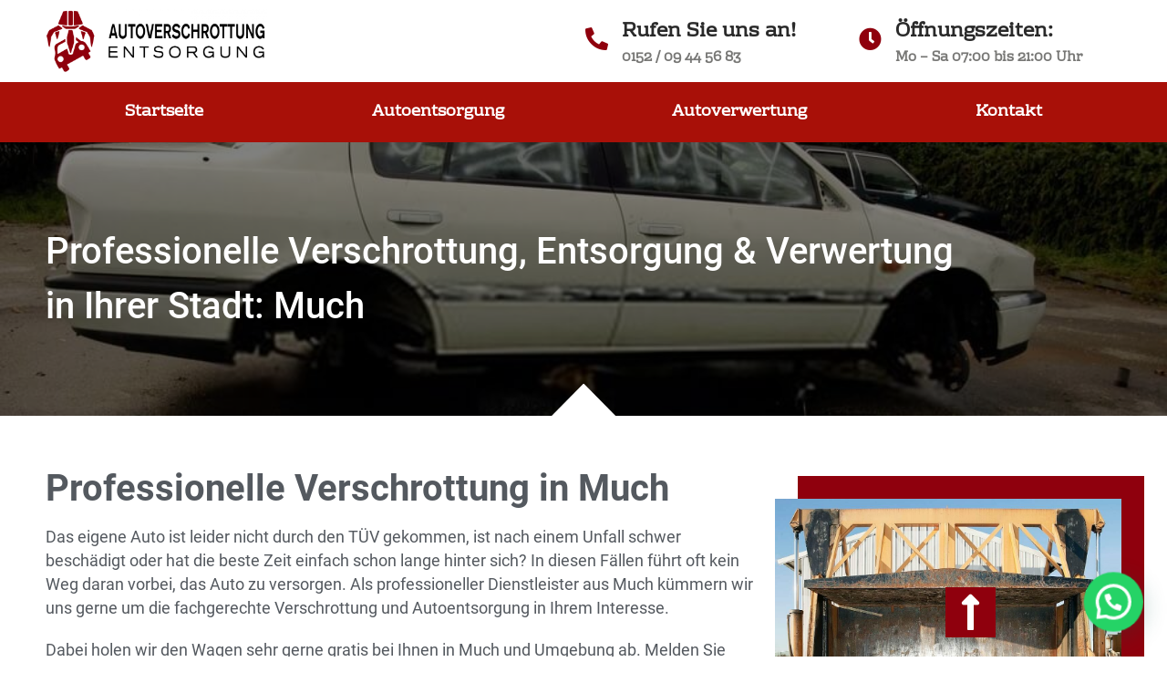

--- FILE ---
content_type: text/html; charset=UTF-8
request_url: https://autoverschrottung-entsorgung.de/autoverschrottung-much/
body_size: 24915
content:
<!DOCTYPE html>
<html lang="de">
<head>
	<meta charset="UTF-8">
		<meta name='robots' content='index, follow, max-image-preview:large, max-snippet:-1, max-video-preview:-1' />

	<!-- This site is optimized with the Yoast SEO plugin v20.1 - https://yoast.com/wordpress/plugins/seo/ -->
	<title>Much - Auto verschrotten &amp; Auto entsorgen | Ihr zuverlässiger Partner</title>
	<link rel="canonical" href="https://autoverschrottung-entsorgung.de/autoverschrottung-much/" />
	<meta property="og:locale" content="de_DE" />
	<meta property="og:type" content="article" />
	<meta property="og:title" content="Much - Auto verschrotten &amp; Auto entsorgen | Ihr zuverlässiger Partner" />
	<meta property="og:url" content="https://autoverschrottung-entsorgung.de/autoverschrottung-much/" />
	<meta property="og:site_name" content="Auto verschrotten &amp; Auto entsorgen | Ihr zuverlässiger Partner" />
	<meta property="article:modified_time" content="2021-08-12T18:31:46+00:00" />
	<meta name="twitter:card" content="summary_large_image" />
	<meta name="twitter:label1" content="Geschätzte Lesezeit" />
	<meta name="twitter:data1" content="1 Minute" />
	<script type="application/ld+json" class="yoast-schema-graph">{"@context":"https://schema.org","@graph":[{"@type":"WebPage","@id":"https://autoverschrottung-entsorgung.de/autoverschrottung-much/","url":"https://autoverschrottung-entsorgung.de/autoverschrottung-much/","name":"Much - Auto verschrotten &amp; Auto entsorgen | Ihr zuverlässiger Partner","isPartOf":{"@id":"http://autoverschrottung-entsorgung.de/#website"},"datePublished":"2021-08-12T18:31:11+00:00","dateModified":"2021-08-12T18:31:46+00:00","breadcrumb":{"@id":"https://autoverschrottung-entsorgung.de/autoverschrottung-much/#breadcrumb"},"inLanguage":"de","potentialAction":[{"@type":"ReadAction","target":["https://autoverschrottung-entsorgung.de/autoverschrottung-much/"]}]},{"@type":"BreadcrumbList","@id":"https://autoverschrottung-entsorgung.de/autoverschrottung-much/#breadcrumb","itemListElement":[{"@type":"ListItem","position":1,"name":"Startseite","item":"http://autoverschrottung-entsorgung.de/"},{"@type":"ListItem","position":2,"name":"Much"}]},{"@type":"WebSite","@id":"http://autoverschrottung-entsorgung.de/#website","url":"http://autoverschrottung-entsorgung.de/","name":"Auto verschrotten &amp; Auto entsorgen | Ihr zuverlässiger Partner","description":"","publisher":{"@id":"http://autoverschrottung-entsorgung.de/#organization"},"potentialAction":[{"@type":"SearchAction","target":{"@type":"EntryPoint","urlTemplate":"http://autoverschrottung-entsorgung.de/?s={search_term_string}"},"query-input":"required name=search_term_string"}],"inLanguage":"de"},{"@type":"Organization","@id":"http://autoverschrottung-entsorgung.de/#organization","name":"Auto verschrotten &amp; Auto entsorgen | Ihr zuverlässiger Partner","url":"http://autoverschrottung-entsorgung.de/","logo":{"@type":"ImageObject","inLanguage":"de","@id":"http://autoverschrottung-entsorgung.de/#/schema/logo/image/","url":"https://autoverschrottung-entsorgung.de/wp-content/uploads/2021/07/cropped-1-1.png","contentUrl":"https://autoverschrottung-entsorgung.de/wp-content/uploads/2021/07/cropped-1-1.png","width":1568,"height":448,"caption":"Auto verschrotten &amp; Auto entsorgen | Ihr zuverlässiger Partner"},"image":{"@id":"http://autoverschrottung-entsorgung.de/#/schema/logo/image/"}}]}</script>
	<!-- / Yoast SEO plugin. -->


<link rel='dns-prefetch' href='//www.googletagmanager.com' />

<link rel="alternate" type="application/rss+xml" title="Auto verschrotten &amp; Auto entsorgen | Ihr zuverlässiger Partner &raquo; Feed" href="https://autoverschrottung-entsorgung.de/feed/" />
<link rel="alternate" type="application/rss+xml" title="Auto verschrotten &amp; Auto entsorgen | Ihr zuverlässiger Partner &raquo; Kommentar-Feed" href="https://autoverschrottung-entsorgung.de/comments/feed/" />
<style id='wp-emoji-styles-inline-css'>

	img.wp-smiley, img.emoji {
		display: inline !important;
		border: none !important;
		box-shadow: none !important;
		height: 1em !important;
		width: 1em !important;
		margin: 0 0.07em !important;
		vertical-align: -0.1em !important;
		background: none !important;
		padding: 0 !important;
	}
</style>
<link rel='stylesheet' id='wp-block-library-css' href='https://autoverschrottung-entsorgung.de/wp-includes/css/dist/block-library/style.min.css?ver=6.7' media='all' />
<style id='joinchat-button-style-inline-css'>
.wp-block-joinchat-button{border:none!important;text-align:center}.wp-block-joinchat-button figure{display:table;margin:0 auto;padding:0}.wp-block-joinchat-button figcaption{font:normal normal 400 .6em/2em var(--wp--preset--font-family--system-font,sans-serif);margin:0;padding:0}.wp-block-joinchat-button .joinchat-button__qr{background-color:#fff;border:6px solid #25d366;border-radius:30px;box-sizing:content-box;display:block;height:200px;margin:auto;overflow:hidden;padding:10px;width:200px}.wp-block-joinchat-button .joinchat-button__qr canvas,.wp-block-joinchat-button .joinchat-button__qr img{display:block;margin:auto}.wp-block-joinchat-button .joinchat-button__link{align-items:center;background-color:#25d366;border:6px solid #25d366;border-radius:30px;display:inline-flex;flex-flow:row nowrap;justify-content:center;line-height:1.25em;margin:0 auto;text-decoration:none}.wp-block-joinchat-button .joinchat-button__link:before{background:transparent var(--joinchat-ico) no-repeat center;background-size:100%;content:"";display:block;height:1.5em;margin:-.75em .75em -.75em 0;width:1.5em}.wp-block-joinchat-button figure+.joinchat-button__link{margin-top:10px}@media (orientation:landscape)and (min-height:481px),(orientation:portrait)and (min-width:481px){.wp-block-joinchat-button.joinchat-button--qr-only figure+.joinchat-button__link{display:none}}@media (max-width:480px),(orientation:landscape)and (max-height:480px){.wp-block-joinchat-button figure{display:none}}

</style>
<style id='global-styles-inline-css'>
:root{--wp--preset--aspect-ratio--square: 1;--wp--preset--aspect-ratio--4-3: 4/3;--wp--preset--aspect-ratio--3-4: 3/4;--wp--preset--aspect-ratio--3-2: 3/2;--wp--preset--aspect-ratio--2-3: 2/3;--wp--preset--aspect-ratio--16-9: 16/9;--wp--preset--aspect-ratio--9-16: 9/16;--wp--preset--color--black: #000000;--wp--preset--color--cyan-bluish-gray: #abb8c3;--wp--preset--color--white: #ffffff;--wp--preset--color--pale-pink: #f78da7;--wp--preset--color--vivid-red: #cf2e2e;--wp--preset--color--luminous-vivid-orange: #ff6900;--wp--preset--color--luminous-vivid-amber: #fcb900;--wp--preset--color--light-green-cyan: #7bdcb5;--wp--preset--color--vivid-green-cyan: #00d084;--wp--preset--color--pale-cyan-blue: #8ed1fc;--wp--preset--color--vivid-cyan-blue: #0693e3;--wp--preset--color--vivid-purple: #9b51e0;--wp--preset--gradient--vivid-cyan-blue-to-vivid-purple: linear-gradient(135deg,rgba(6,147,227,1) 0%,rgb(155,81,224) 100%);--wp--preset--gradient--light-green-cyan-to-vivid-green-cyan: linear-gradient(135deg,rgb(122,220,180) 0%,rgb(0,208,130) 100%);--wp--preset--gradient--luminous-vivid-amber-to-luminous-vivid-orange: linear-gradient(135deg,rgba(252,185,0,1) 0%,rgba(255,105,0,1) 100%);--wp--preset--gradient--luminous-vivid-orange-to-vivid-red: linear-gradient(135deg,rgba(255,105,0,1) 0%,rgb(207,46,46) 100%);--wp--preset--gradient--very-light-gray-to-cyan-bluish-gray: linear-gradient(135deg,rgb(238,238,238) 0%,rgb(169,184,195) 100%);--wp--preset--gradient--cool-to-warm-spectrum: linear-gradient(135deg,rgb(74,234,220) 0%,rgb(151,120,209) 20%,rgb(207,42,186) 40%,rgb(238,44,130) 60%,rgb(251,105,98) 80%,rgb(254,248,76) 100%);--wp--preset--gradient--blush-light-purple: linear-gradient(135deg,rgb(255,206,236) 0%,rgb(152,150,240) 100%);--wp--preset--gradient--blush-bordeaux: linear-gradient(135deg,rgb(254,205,165) 0%,rgb(254,45,45) 50%,rgb(107,0,62) 100%);--wp--preset--gradient--luminous-dusk: linear-gradient(135deg,rgb(255,203,112) 0%,rgb(199,81,192) 50%,rgb(65,88,208) 100%);--wp--preset--gradient--pale-ocean: linear-gradient(135deg,rgb(255,245,203) 0%,rgb(182,227,212) 50%,rgb(51,167,181) 100%);--wp--preset--gradient--electric-grass: linear-gradient(135deg,rgb(202,248,128) 0%,rgb(113,206,126) 100%);--wp--preset--gradient--midnight: linear-gradient(135deg,rgb(2,3,129) 0%,rgb(40,116,252) 100%);--wp--preset--font-size--small: 13px;--wp--preset--font-size--medium: 20px;--wp--preset--font-size--large: 36px;--wp--preset--font-size--x-large: 42px;--wp--preset--spacing--20: 0.44rem;--wp--preset--spacing--30: 0.67rem;--wp--preset--spacing--40: 1rem;--wp--preset--spacing--50: 1.5rem;--wp--preset--spacing--60: 2.25rem;--wp--preset--spacing--70: 3.38rem;--wp--preset--spacing--80: 5.06rem;--wp--preset--shadow--natural: 6px 6px 9px rgba(0, 0, 0, 0.2);--wp--preset--shadow--deep: 12px 12px 50px rgba(0, 0, 0, 0.4);--wp--preset--shadow--sharp: 6px 6px 0px rgba(0, 0, 0, 0.2);--wp--preset--shadow--outlined: 6px 6px 0px -3px rgba(255, 255, 255, 1), 6px 6px rgba(0, 0, 0, 1);--wp--preset--shadow--crisp: 6px 6px 0px rgba(0, 0, 0, 1);}:root { --wp--style--global--content-size: 800px;--wp--style--global--wide-size: 1200px; }:where(body) { margin: 0; }.wp-site-blocks > .alignleft { float: left; margin-right: 2em; }.wp-site-blocks > .alignright { float: right; margin-left: 2em; }.wp-site-blocks > .aligncenter { justify-content: center; margin-left: auto; margin-right: auto; }:where(.wp-site-blocks) > * { margin-block-start: 24px; margin-block-end: 0; }:where(.wp-site-blocks) > :first-child { margin-block-start: 0; }:where(.wp-site-blocks) > :last-child { margin-block-end: 0; }:root { --wp--style--block-gap: 24px; }:root :where(.is-layout-flow) > :first-child{margin-block-start: 0;}:root :where(.is-layout-flow) > :last-child{margin-block-end: 0;}:root :where(.is-layout-flow) > *{margin-block-start: 24px;margin-block-end: 0;}:root :where(.is-layout-constrained) > :first-child{margin-block-start: 0;}:root :where(.is-layout-constrained) > :last-child{margin-block-end: 0;}:root :where(.is-layout-constrained) > *{margin-block-start: 24px;margin-block-end: 0;}:root :where(.is-layout-flex){gap: 24px;}:root :where(.is-layout-grid){gap: 24px;}.is-layout-flow > .alignleft{float: left;margin-inline-start: 0;margin-inline-end: 2em;}.is-layout-flow > .alignright{float: right;margin-inline-start: 2em;margin-inline-end: 0;}.is-layout-flow > .aligncenter{margin-left: auto !important;margin-right: auto !important;}.is-layout-constrained > .alignleft{float: left;margin-inline-start: 0;margin-inline-end: 2em;}.is-layout-constrained > .alignright{float: right;margin-inline-start: 2em;margin-inline-end: 0;}.is-layout-constrained > .aligncenter{margin-left: auto !important;margin-right: auto !important;}.is-layout-constrained > :where(:not(.alignleft):not(.alignright):not(.alignfull)){max-width: var(--wp--style--global--content-size);margin-left: auto !important;margin-right: auto !important;}.is-layout-constrained > .alignwide{max-width: var(--wp--style--global--wide-size);}body .is-layout-flex{display: flex;}.is-layout-flex{flex-wrap: wrap;align-items: center;}.is-layout-flex > :is(*, div){margin: 0;}body .is-layout-grid{display: grid;}.is-layout-grid > :is(*, div){margin: 0;}body{padding-top: 0px;padding-right: 0px;padding-bottom: 0px;padding-left: 0px;}a:where(:not(.wp-element-button)){text-decoration: underline;}:root :where(.wp-element-button, .wp-block-button__link){background-color: #32373c;border-width: 0;color: #fff;font-family: inherit;font-size: inherit;line-height: inherit;padding: calc(0.667em + 2px) calc(1.333em + 2px);text-decoration: none;}.has-black-color{color: var(--wp--preset--color--black) !important;}.has-cyan-bluish-gray-color{color: var(--wp--preset--color--cyan-bluish-gray) !important;}.has-white-color{color: var(--wp--preset--color--white) !important;}.has-pale-pink-color{color: var(--wp--preset--color--pale-pink) !important;}.has-vivid-red-color{color: var(--wp--preset--color--vivid-red) !important;}.has-luminous-vivid-orange-color{color: var(--wp--preset--color--luminous-vivid-orange) !important;}.has-luminous-vivid-amber-color{color: var(--wp--preset--color--luminous-vivid-amber) !important;}.has-light-green-cyan-color{color: var(--wp--preset--color--light-green-cyan) !important;}.has-vivid-green-cyan-color{color: var(--wp--preset--color--vivid-green-cyan) !important;}.has-pale-cyan-blue-color{color: var(--wp--preset--color--pale-cyan-blue) !important;}.has-vivid-cyan-blue-color{color: var(--wp--preset--color--vivid-cyan-blue) !important;}.has-vivid-purple-color{color: var(--wp--preset--color--vivid-purple) !important;}.has-black-background-color{background-color: var(--wp--preset--color--black) !important;}.has-cyan-bluish-gray-background-color{background-color: var(--wp--preset--color--cyan-bluish-gray) !important;}.has-white-background-color{background-color: var(--wp--preset--color--white) !important;}.has-pale-pink-background-color{background-color: var(--wp--preset--color--pale-pink) !important;}.has-vivid-red-background-color{background-color: var(--wp--preset--color--vivid-red) !important;}.has-luminous-vivid-orange-background-color{background-color: var(--wp--preset--color--luminous-vivid-orange) !important;}.has-luminous-vivid-amber-background-color{background-color: var(--wp--preset--color--luminous-vivid-amber) !important;}.has-light-green-cyan-background-color{background-color: var(--wp--preset--color--light-green-cyan) !important;}.has-vivid-green-cyan-background-color{background-color: var(--wp--preset--color--vivid-green-cyan) !important;}.has-pale-cyan-blue-background-color{background-color: var(--wp--preset--color--pale-cyan-blue) !important;}.has-vivid-cyan-blue-background-color{background-color: var(--wp--preset--color--vivid-cyan-blue) !important;}.has-vivid-purple-background-color{background-color: var(--wp--preset--color--vivid-purple) !important;}.has-black-border-color{border-color: var(--wp--preset--color--black) !important;}.has-cyan-bluish-gray-border-color{border-color: var(--wp--preset--color--cyan-bluish-gray) !important;}.has-white-border-color{border-color: var(--wp--preset--color--white) !important;}.has-pale-pink-border-color{border-color: var(--wp--preset--color--pale-pink) !important;}.has-vivid-red-border-color{border-color: var(--wp--preset--color--vivid-red) !important;}.has-luminous-vivid-orange-border-color{border-color: var(--wp--preset--color--luminous-vivid-orange) !important;}.has-luminous-vivid-amber-border-color{border-color: var(--wp--preset--color--luminous-vivid-amber) !important;}.has-light-green-cyan-border-color{border-color: var(--wp--preset--color--light-green-cyan) !important;}.has-vivid-green-cyan-border-color{border-color: var(--wp--preset--color--vivid-green-cyan) !important;}.has-pale-cyan-blue-border-color{border-color: var(--wp--preset--color--pale-cyan-blue) !important;}.has-vivid-cyan-blue-border-color{border-color: var(--wp--preset--color--vivid-cyan-blue) !important;}.has-vivid-purple-border-color{border-color: var(--wp--preset--color--vivid-purple) !important;}.has-vivid-cyan-blue-to-vivid-purple-gradient-background{background: var(--wp--preset--gradient--vivid-cyan-blue-to-vivid-purple) !important;}.has-light-green-cyan-to-vivid-green-cyan-gradient-background{background: var(--wp--preset--gradient--light-green-cyan-to-vivid-green-cyan) !important;}.has-luminous-vivid-amber-to-luminous-vivid-orange-gradient-background{background: var(--wp--preset--gradient--luminous-vivid-amber-to-luminous-vivid-orange) !important;}.has-luminous-vivid-orange-to-vivid-red-gradient-background{background: var(--wp--preset--gradient--luminous-vivid-orange-to-vivid-red) !important;}.has-very-light-gray-to-cyan-bluish-gray-gradient-background{background: var(--wp--preset--gradient--very-light-gray-to-cyan-bluish-gray) !important;}.has-cool-to-warm-spectrum-gradient-background{background: var(--wp--preset--gradient--cool-to-warm-spectrum) !important;}.has-blush-light-purple-gradient-background{background: var(--wp--preset--gradient--blush-light-purple) !important;}.has-blush-bordeaux-gradient-background{background: var(--wp--preset--gradient--blush-bordeaux) !important;}.has-luminous-dusk-gradient-background{background: var(--wp--preset--gradient--luminous-dusk) !important;}.has-pale-ocean-gradient-background{background: var(--wp--preset--gradient--pale-ocean) !important;}.has-electric-grass-gradient-background{background: var(--wp--preset--gradient--electric-grass) !important;}.has-midnight-gradient-background{background: var(--wp--preset--gradient--midnight) !important;}.has-small-font-size{font-size: var(--wp--preset--font-size--small) !important;}.has-medium-font-size{font-size: var(--wp--preset--font-size--medium) !important;}.has-large-font-size{font-size: var(--wp--preset--font-size--large) !important;}.has-x-large-font-size{font-size: var(--wp--preset--font-size--x-large) !important;}
:root :where(.wp-block-pullquote){font-size: 1.5em;line-height: 1.6;}
</style>
<link rel='stylesheet' id='hello-elementor-css' href='https://autoverschrottung-entsorgung.de/wp-content/themes/hello-elementor/assets/css/reset.css?ver=3.4.5' media='all' />
<link rel='stylesheet' id='hello-elementor-theme-style-css' href='https://autoverschrottung-entsorgung.de/wp-content/themes/hello-elementor/assets/css/theme.css?ver=3.4.5' media='all' />
<link rel='stylesheet' id='hello-elementor-header-footer-css' href='https://autoverschrottung-entsorgung.de/wp-content/themes/hello-elementor/assets/css/header-footer.css?ver=3.4.5' media='all' />
<link rel='stylesheet' id='elementor-icons-ekiticons-css' href='https://autoverschrottung-entsorgung.de/wp-content/plugins/elementskit-lite/modules/elementskit-icon-pack/assets/css/ekiticons.css?ver=2.8.5' media='all' />
<link rel='stylesheet' id='elementskit-parallax-style-css' href='https://autoverschrottung-entsorgung.de/wp-content/plugins/elementskit/modules/parallax/assets/css/style.css?ver=3.2.0' media='all' />
<link rel='stylesheet' id='joinchat-css' href='https://autoverschrottung-entsorgung.de/wp-content/plugins/creame-whatsapp-me/public/css/joinchat.min.css?ver=4.5.16' media='all' />
<style id='joinchat-inline-css'>
.joinchat{ --red:143; --green:0; --blue:13; }
</style>
<link rel='stylesheet' id='elementor-icons-css' href='https://autoverschrottung-entsorgung.de/wp-content/plugins/elementor/assets/lib/eicons/css/elementor-icons.min.css?ver=5.17.0' media='all' />
<link rel='stylesheet' id='elementor-frontend-css' href='https://autoverschrottung-entsorgung.de/wp-content/plugins/elementor/assets/css/frontend.min.css?ver=3.10.1' media='all' />
<link rel='stylesheet' id='elementor-post-13-css' href='https://autoverschrottung-entsorgung.de/wp-content/uploads/elementor/css/post-13.css?ver=1732047769' media='all' />
<link rel='stylesheet' id='elementor-pro-css' href='https://autoverschrottung-entsorgung.de/wp-content/plugins/elementor-pro/assets/css/frontend.min.css?ver=3.10.2' media='all' />
<link rel='stylesheet' id='elementor-global-css' href='https://autoverschrottung-entsorgung.de/wp-content/uploads/elementor/css/global.css?ver=1732047773' media='all' />
<link rel='stylesheet' id='elementor-post-6935-css' href='https://autoverschrottung-entsorgung.de/wp-content/uploads/elementor/css/post-6935.css?ver=1732193357' media='all' />
<link rel='stylesheet' id='ekit-widget-styles-css' href='https://autoverschrottung-entsorgung.de/wp-content/plugins/elementskit-lite/widgets/init/assets/css/widget-styles.css?ver=2.8.5' media='all' />
<link rel='stylesheet' id='ekit-widget-styles-pro-css' href='https://autoverschrottung-entsorgung.de/wp-content/plugins/elementskit/widgets/init/assets/css/widget-styles-pro.css?ver=3.2.0' media='all' />
<link rel='stylesheet' id='ekit-responsive-css' href='https://autoverschrottung-entsorgung.de/wp-content/plugins/elementskit-lite/widgets/init/assets/css/responsive.css?ver=2.8.5' media='all' />
<link rel='stylesheet' id='ekit-particles-css' href='https://autoverschrottung-entsorgung.de/wp-content/plugins/elementskit/modules/particles/assets/css/particles.css?ver=3.2.0' media='all' />
<link rel='stylesheet' id='google-fonts-1-css' href='//autoverschrottung-entsorgung.de/wp-content/uploads/omgf/google-fonts-1/google-fonts-1.css?ver=1666600925' media='all' />
<script src="https://autoverschrottung-entsorgung.de/wp-includes/js/jquery/jquery.min.js?ver=3.7.1" id="jquery-core-js"></script>
<script src="https://autoverschrottung-entsorgung.de/wp-includes/js/jquery/jquery-migrate.min.js?ver=3.4.1" id="jquery-migrate-js"></script>
<script src="https://autoverschrottung-entsorgung.de/wp-content/plugins/elementskit/modules/parallax/assets/js/jarallax.js?ver=3.2.0" id="jarallax-js"></script>

<!-- Von Site Kit hinzugefügtes Google-Analytics-Snippet -->
<script data-rocketlazyloadscript='https://www.googletagmanager.com/gtag/js?id=UA-205463645-1'  id="google_gtagjs-js" async></script>
<script data-rocketlazyloadscript='[data-uri]' id="google_gtagjs-js-after"></script>

<!-- Ende des von Site Kit hinzugefügten Google-Analytics-Snippets -->
<link rel="https://api.w.org/" href="https://autoverschrottung-entsorgung.de/wp-json/" /><link rel="alternate" title="JSON" type="application/json" href="https://autoverschrottung-entsorgung.de/wp-json/wp/v2/pages/6935" /><link rel="EditURI" type="application/rsd+xml" title="RSD" href="https://autoverschrottung-entsorgung.de/xmlrpc.php?rsd" />
<meta name="generator" content="WordPress 6.7" />
<link rel='shortlink' href='https://autoverschrottung-entsorgung.de/?p=6935' />
<link rel="alternate" title="oEmbed (JSON)" type="application/json+oembed" href="https://autoverschrottung-entsorgung.de/wp-json/oembed/1.0/embed?url=https%3A%2F%2Fautoverschrottung-entsorgung.de%2Fautoverschrottung-much%2F" />
<link rel="alternate" title="oEmbed (XML)" type="text/xml+oembed" href="https://autoverschrottung-entsorgung.de/wp-json/oembed/1.0/embed?url=https%3A%2F%2Fautoverschrottung-entsorgung.de%2Fautoverschrottung-much%2F&#038;format=xml" />
<meta name="generator" content="Site Kit by Google 1.94.0" />
		<script data-rocketlazyloadscript='[data-uri]' ></script>
		
			<script type="text/javascript">
				var elementskit_module_parallax_url = "https://autoverschrottung-entsorgung.de/wp-content/plugins/elementskit/modules/parallax/"
			</script>
		<link rel="icon" href="https://autoverschrottung-entsorgung.de/wp-content/uploads/2021/07/cropped-1-32x32.png" sizes="32x32" />
<link rel="icon" href="https://autoverschrottung-entsorgung.de/wp-content/uploads/2021/07/cropped-1-192x192.png" sizes="192x192" />
<link rel="apple-touch-icon" href="https://autoverschrottung-entsorgung.de/wp-content/uploads/2021/07/cropped-1-180x180.png" />
<meta name="msapplication-TileImage" content="https://autoverschrottung-entsorgung.de/wp-content/uploads/2021/07/cropped-1-270x270.png" />
	<meta name="viewport" content="width=device-width, initial-scale=1.0, viewport-fit=cover" /></head>
<body class="page-template page-template-elementor_canvas page page-id-6935 wp-custom-logo wp-embed-responsive hello-elementor-default elementor-default elementor-template-canvas elementor-kit-13 elementor-page elementor-page-6935">
			<div data-elementor-type="wp-page" data-elementor-id="6935" class="elementor elementor-6935">
									<section class="elementor-section elementor-top-section elementor-element elementor-element-8608dc7 elementor-section-full_width elementor-section-height-default elementor-section-height-default" data-id="8608dc7" data-element_type="section" data-settings="{&quot;ekit_has_onepagescroll_dot&quot;:&quot;yes&quot;}">
						<div class="elementor-container elementor-column-gap-no">
					<div class="elementor-column elementor-col-100 elementor-top-column elementor-element elementor-element-46b65e3" data-id="46b65e3" data-element_type="column">
			<div class="elementor-widget-wrap elementor-element-populated">
								<div class="elementor-element elementor-element-b155a0e elementor-widget elementor-widget-text-editor" data-id="b155a0e" data-element_type="widget" data-settings="{&quot;ekit_we_effect_on&quot;:&quot;none&quot;}" data-widget_type="text-editor.default">
				<div class="elementor-widget-container">
									<div data-elementor-type="page" data-elementor-id="715" class="elementor elementor-715">
									<section class="elementor-section elementor-top-section elementor-element elementor-element-e90c3c9 elementor-section-full_width elementor-section-height-default elementor-section-height-default" data-id="e90c3c9" data-element_type="section" data-settings="{&quot;ekit_has_onepagescroll_dot&quot;:&quot;yes&quot;}">
						<div class="elementor-container elementor-column-gap-no">
					<div class="elementor-column elementor-col-100 elementor-top-column elementor-element elementor-element-67745353" data-id="67745353" data-element_type="column">
			<div class="elementor-widget-wrap elementor-element-populated">
								<div class="elementor-element elementor-element-75df4057 elementor-widget elementor-widget-text-editor" data-id="75df4057" data-element_type="widget" data-settings="{&quot;ekit_we_effect_on&quot;:&quot;none&quot;}" data-widget_type="text-editor.default">
				<div class="elementor-widget-container">
									<div data-elementor-type="header" data-elementor-id="52" class="elementor elementor-52">
								<section class="elementor-section elementor-top-section elementor-element elementor-element-41b2798 elementor-hidden-phone elementor-section-boxed elementor-section-height-default elementor-section-height-default" data-id="41b2798" data-element_type="section" id="Header" data-settings="{&quot;ekit_has_onepagescroll_dot&quot;:&quot;yes&quot;}">
						<div class="elementor-container elementor-column-gap-default">
					<div class="elementor-column elementor-col-33 elementor-top-column elementor-element elementor-element-2df95c7" data-id="2df95c7" data-element_type="column">
			<div class="elementor-widget-wrap elementor-element-populated">
								<div class="elementor-element elementor-element-69687a7 elementor-widget elementor-widget-theme-site-logo elementor-widget-image" data-id="69687a7" data-element_type="widget" data-settings="{&quot;ekit_we_effect_on&quot;:&quot;none&quot;}" data-widget_type="theme-site-logo.default">
				<div class="elementor-widget-container">
																<a href="https://autoverschrottung-entsorgung.de">
							<img fetchpriority="high" decoding="async" width="1568" height="448" src="https://autoverschrottung-entsorgung.de/wp-content/uploads/2021/07/cropped-1-1.png" class="attachment-full size-full wp-image-1814" alt="Logo - Autoverschrottung, Autoverwertung, Autoentsorgung deutschlandweit" srcset="https://autoverschrottung-entsorgung.de/wp-content/uploads/2021/07/cropped-1-1.png 1568w, https://autoverschrottung-entsorgung.de/wp-content/uploads/2021/07/cropped-1-1-300x86.png 300w, https://autoverschrottung-entsorgung.de/wp-content/uploads/2021/07/cropped-1-1-1024x293.png 1024w, https://autoverschrottung-entsorgung.de/wp-content/uploads/2021/07/cropped-1-1-768x219.png 768w, https://autoverschrottung-entsorgung.de/wp-content/uploads/2021/07/cropped-1-1-1536x439.png 1536w" sizes="(max-width: 1568px) 100vw, 1568px" />								</a>
															</div>
				</div>
					</div>
		</div>
				<div class="elementor-column elementor-col-33 elementor-top-column elementor-element elementor-element-02bea1b" data-id="02bea1b" data-element_type="column">
			<div class="elementor-widget-wrap elementor-element-populated">
								<div class="elementor-element elementor-element-48a5af5 elementor-position-left elementor-vertical-align-middle elementor-view-default elementor-mobile-position-top elementor-widget elementor-widget-icon-box" data-id="48a5af5" data-element_type="widget" data-settings="{&quot;ekit_we_effect_on&quot;:&quot;none&quot;}" data-widget_type="icon-box.default">
				<div class="elementor-widget-container">
					<div class="elementor-icon-box-wrapper">
						<div class="elementor-icon-box-icon">
				<a class="elementor-icon elementor-animation-shrink" href="tel:015209445683">
				<i aria-hidden="true" class="fas fa-phone-alt"></i>				</a>
			</div>
						<div class="elementor-icon-box-content">
				<h3 class="elementor-icon-box-title">
					<a href="tel:015209445683" >
						Rufen Sie uns an!					</a>
				</h3>
									<p class="elementor-icon-box-description">
						0152 / 09 44 56 83					</p>
							</div>
		</div>
				</div>
				</div>
					</div>
		</div>
				<div class="elementor-column elementor-col-33 elementor-top-column elementor-element elementor-element-cbb3148" data-id="cbb3148" data-element_type="column">
			<div class="elementor-widget-wrap elementor-element-populated">
								<div class="elementor-element elementor-element-3895fc1 elementor-position-left elementor-vertical-align-middle elementor-view-default elementor-mobile-position-top elementor-widget elementor-widget-icon-box" data-id="3895fc1" data-element_type="widget" data-settings="{&quot;ekit_we_effect_on&quot;:&quot;none&quot;}" data-widget_type="icon-box.default">
				<div class="elementor-widget-container">
					<div class="elementor-icon-box-wrapper">
						<div class="elementor-icon-box-icon">
				<span class="elementor-icon elementor-animation-shrink" >
				<i aria-hidden="true" class="fas fa-clock"></i>				</span>
			</div>
						<div class="elementor-icon-box-content">
				<h3 class="elementor-icon-box-title">
					<span  >
						Öffnungszeiten:					</span>
				</h3>
									<p class="elementor-icon-box-description">
						Mo &#8211; Sa 07:00 bis 21:00 Uhr					</p>
							</div>
		</div>
				</div>
				</div>
					</div>
		</div>
							</div>
		</section>
				<section class="elementor-section elementor-top-section elementor-element elementor-element-bc7038f elementor-section-boxed elementor-section-height-default elementor-section-height-default" data-id="bc7038f" data-element_type="section" data-settings="{&quot;ekit_has_onepagescroll_dot&quot;:&quot;yes&quot;}">
						<div class="elementor-container elementor-column-gap-no">
					<div class="elementor-column elementor-col-100 elementor-top-column elementor-element elementor-element-924e0b7 elementor-hidden-phone" data-id="924e0b7" data-element_type="column">
			<div class="elementor-widget-wrap elementor-element-populated">
								<div class="elementor-element elementor-element-d6cf51f elementor-widget__width-auto elementor-fixed elementor-widget elementor-widget-button" data-id="d6cf51f" data-element_type="widget" data-settings="{&quot;_position&quot;:&quot;fixed&quot;,&quot;ekit_we_effect_on&quot;:&quot;none&quot;}" data-widget_type="button.default">
				<div class="elementor-widget-container">
					<div class="elementor-button-wrapper">
			<a href="#Stadt" class="elementor-button-link elementor-button elementor-size-md elementor-animation-grow" role="button">
						<span class="elementor-button-content-wrapper">
						<span class="elementor-button-text">Auch in meiner Stadt?</span>
		</span>
					</a>
		</div>
				</div>
				</div>
				<div class="elementor-element elementor-element-6d7b0a9 elementor-widget__width-auto elementor-fixed elementor-widget elementor-widget-button" data-id="6d7b0a9" data-element_type="widget" data-settings="{&quot;_position&quot;:&quot;fixed&quot;,&quot;ekit_we_effect_on&quot;:&quot;none&quot;}" data-widget_type="button.default">
				<div class="elementor-widget-container">
					<div class="elementor-button-wrapper">
			<a href="#Kontakt" class="elementor-button-link elementor-button elementor-size-md elementor-animation-grow" role="button">
						<span class="elementor-button-content-wrapper">
						<span class="elementor-button-text">Kontakt aufnehmen</span>
		</span>
					</a>
		</div>
				</div>
				</div>
					</div>
		</div>
							</div>
		</section>
				<section class="elementor-section elementor-top-section elementor-element elementor-element-8facf83 elementor-hidden-phone elementor-section-boxed elementor-section-height-default elementor-section-height-default" data-id="8facf83" data-element_type="section" data-settings="{&quot;background_background&quot;:&quot;classic&quot;,&quot;sticky&quot;:&quot;top&quot;,&quot;ekit_has_onepagescroll_dot&quot;:&quot;yes&quot;,&quot;sticky_on&quot;:[&quot;desktop&quot;,&quot;tablet&quot;,&quot;mobile&quot;],&quot;sticky_offset&quot;:0,&quot;sticky_effects_offset&quot;:0}">
						<div class="elementor-container elementor-column-gap-default">
					<div class="elementor-column elementor-col-100 elementor-top-column elementor-element elementor-element-4d80815" data-id="4d80815" data-element_type="column">
			<div class="elementor-widget-wrap elementor-element-populated">
								<div class="elementor-element elementor-element-dd97609 elementor-nav-menu__align-justify elementor-nav-menu--dropdown-tablet elementor-nav-menu__text-align-aside elementor-nav-menu--toggle elementor-nav-menu--burger elementor-widget elementor-widget-nav-menu" data-id="dd97609" data-element_type="widget" data-settings="{&quot;submenu_icon&quot;:{&quot;value&quot;:&quot;&lt;i class=\&quot;\&quot;&gt;&lt;\/i&gt;&quot;,&quot;library&quot;:&quot;&quot;},&quot;layout&quot;:&quot;horizontal&quot;,&quot;toggle&quot;:&quot;burger&quot;,&quot;ekit_we_effect_on&quot;:&quot;none&quot;}" data-widget_type="nav-menu.default">
				<div class="elementor-widget-container">
						<nav migration_allowed="1" migrated="0" class="elementor-nav-menu--main elementor-nav-menu__container elementor-nav-menu--layout-horizontal e--pointer-background e--animation-grow">
				<ul id="menu-1-dd97609" class="elementor-nav-menu"><li class="menu-item menu-item-type-post_type menu-item-object-page menu-item-home menu-item-39"><a href="https://autoverschrottung-entsorgung.de/" class="elementor-item">Startseite</a></li>
<li class="menu-item menu-item-type-post_type menu-item-object-page menu-item-40"><a href="https://autoverschrottung-entsorgung.de/autoentsorgung/" class="elementor-item">Autoentsorgung</a></li>
<li class="menu-item menu-item-type-post_type menu-item-object-page menu-item-592"><a href="https://autoverschrottung-entsorgung.de/autoverwertung/" class="elementor-item">Autoverwertung</a></li>
<li class="menu-item menu-item-type-post_type menu-item-object-page menu-item-43"><a href="https://autoverschrottung-entsorgung.de/kontakt/" class="elementor-item">Kontakt</a></li>
</ul>			</nav>
					<div class="elementor-menu-toggle" role="button" tabindex="0" aria-label="Menu Toggle" aria-expanded="false">
			<i aria-hidden="true" role="presentation" class="elementor-menu-toggle__icon--open eicon-menu-bar"></i><i aria-hidden="true" role="presentation" class="elementor-menu-toggle__icon--close eicon-close"></i>			<span class="elementor-screen-only">Menu</span>
		</div>
					<nav class="elementor-nav-menu--dropdown elementor-nav-menu__container" aria-hidden="true">
				<ul id="menu-2-dd97609" class="elementor-nav-menu"><li class="menu-item menu-item-type-post_type menu-item-object-page menu-item-home menu-item-39"><a href="https://autoverschrottung-entsorgung.de/" class="elementor-item" tabindex="-1">Startseite</a></li>
<li class="menu-item menu-item-type-post_type menu-item-object-page menu-item-40"><a href="https://autoverschrottung-entsorgung.de/autoentsorgung/" class="elementor-item" tabindex="-1">Autoentsorgung</a></li>
<li class="menu-item menu-item-type-post_type menu-item-object-page menu-item-592"><a href="https://autoverschrottung-entsorgung.de/autoverwertung/" class="elementor-item" tabindex="-1">Autoverwertung</a></li>
<li class="menu-item menu-item-type-post_type menu-item-object-page menu-item-43"><a href="https://autoverschrottung-entsorgung.de/kontakt/" class="elementor-item" tabindex="-1">Kontakt</a></li>
</ul>			</nav>
				</div>
				</div>
					</div>
		</div>
							</div>
		</section>
				<section class="elementor-section elementor-top-section elementor-element elementor-element-1b04d32 elementor-hidden-desktop elementor-hidden-tablet elementor-section-boxed elementor-section-height-default elementor-section-height-default" data-id="1b04d32" data-element_type="section" data-settings="{&quot;ekit_has_onepagescroll_dot&quot;:&quot;yes&quot;}">
						<div class="elementor-container elementor-column-gap-default">
					<div class="elementor-column elementor-col-50 elementor-top-column elementor-element elementor-element-949e56f" data-id="949e56f" data-element_type="column">
			<div class="elementor-widget-wrap elementor-element-populated">
								<div class="elementor-element elementor-element-2a21a51 elementor-widget elementor-widget-theme-site-logo elementor-widget-image" data-id="2a21a51" data-element_type="widget" data-settings="{&quot;ekit_we_effect_on&quot;:&quot;none&quot;}" data-widget_type="theme-site-logo.default">
				<div class="elementor-widget-container">
																<a href="https://autoverschrottung-entsorgung.de">
							<img fetchpriority="high" decoding="async" width="1568" height="448" src="https://autoverschrottung-entsorgung.de/wp-content/uploads/2021/07/cropped-1-1.png" class="attachment-full size-full wp-image-1814" alt="Logo - Autoverschrottung, Autoverwertung, Autoentsorgung deutschlandweit" srcset="https://autoverschrottung-entsorgung.de/wp-content/uploads/2021/07/cropped-1-1.png 1568w, https://autoverschrottung-entsorgung.de/wp-content/uploads/2021/07/cropped-1-1-300x86.png 300w, https://autoverschrottung-entsorgung.de/wp-content/uploads/2021/07/cropped-1-1-1024x293.png 1024w, https://autoverschrottung-entsorgung.de/wp-content/uploads/2021/07/cropped-1-1-768x219.png 768w, https://autoverschrottung-entsorgung.de/wp-content/uploads/2021/07/cropped-1-1-1536x439.png 1536w" sizes="(max-width: 1568px) 100vw, 1568px" />								</a>
															</div>
				</div>
					</div>
		</div>
				<div class="elementor-column elementor-col-50 elementor-top-column elementor-element elementor-element-0ff1390" data-id="0ff1390" data-element_type="column" data-settings="{&quot;background_background&quot;:&quot;classic&quot;}">
			<div class="elementor-widget-wrap elementor-element-populated">
								<div class="elementor-element elementor-element-12ae7c5 elementor-nav-menu__align-justify elementor-nav-menu--stretch elementor-nav-menu--dropdown-tablet elementor-nav-menu__text-align-aside elementor-nav-menu--toggle elementor-nav-menu--burger elementor-widget elementor-widget-nav-menu" data-id="12ae7c5" data-element_type="widget" data-settings="{&quot;full_width&quot;:&quot;stretch&quot;,&quot;submenu_icon&quot;:{&quot;value&quot;:&quot;&lt;i class=\&quot;\&quot;&gt;&lt;\/i&gt;&quot;,&quot;library&quot;:&quot;&quot;},&quot;layout&quot;:&quot;horizontal&quot;,&quot;toggle&quot;:&quot;burger&quot;,&quot;ekit_we_effect_on&quot;:&quot;none&quot;}" data-widget_type="nav-menu.default">
				<div class="elementor-widget-container">
						<nav migration_allowed="1" migrated="0" class="elementor-nav-menu--main elementor-nav-menu__container elementor-nav-menu--layout-horizontal e--pointer-background e--animation-grow">
				<ul id="menu-1-12ae7c5" class="elementor-nav-menu"><li class="menu-item menu-item-type-post_type menu-item-object-page menu-item-home menu-item-39"><a href="https://autoverschrottung-entsorgung.de/" class="elementor-item">Startseite</a></li>
<li class="menu-item menu-item-type-post_type menu-item-object-page menu-item-40"><a href="https://autoverschrottung-entsorgung.de/autoentsorgung/" class="elementor-item">Autoentsorgung</a></li>
<li class="menu-item menu-item-type-post_type menu-item-object-page menu-item-592"><a href="https://autoverschrottung-entsorgung.de/autoverwertung/" class="elementor-item">Autoverwertung</a></li>
<li class="menu-item menu-item-type-post_type menu-item-object-page menu-item-43"><a href="https://autoverschrottung-entsorgung.de/kontakt/" class="elementor-item">Kontakt</a></li>
</ul>			</nav>
					<div class="elementor-menu-toggle" role="button" tabindex="0" aria-label="Menu Toggle" aria-expanded="false">
			<i aria-hidden="true" role="presentation" class="elementor-menu-toggle__icon--open eicon-menu-bar"></i><i aria-hidden="true" role="presentation" class="elementor-menu-toggle__icon--close eicon-close"></i>			<span class="elementor-screen-only">Menu</span>
		</div>
					<nav class="elementor-nav-menu--dropdown elementor-nav-menu__container" aria-hidden="true">
				<ul id="menu-2-12ae7c5" class="elementor-nav-menu"><li class="menu-item menu-item-type-post_type menu-item-object-page menu-item-home menu-item-39"><a href="https://autoverschrottung-entsorgung.de/" class="elementor-item" tabindex="-1">Startseite</a></li>
<li class="menu-item menu-item-type-post_type menu-item-object-page menu-item-40"><a href="https://autoverschrottung-entsorgung.de/autoentsorgung/" class="elementor-item" tabindex="-1">Autoentsorgung</a></li>
<li class="menu-item menu-item-type-post_type menu-item-object-page menu-item-592"><a href="https://autoverschrottung-entsorgung.de/autoverwertung/" class="elementor-item" tabindex="-1">Autoverwertung</a></li>
<li class="menu-item menu-item-type-post_type menu-item-object-page menu-item-43"><a href="https://autoverschrottung-entsorgung.de/kontakt/" class="elementor-item" tabindex="-1">Kontakt</a></li>
</ul>			</nav>
				</div>
				</div>
					</div>
		</div>
							</div>
		</section>
						</div>
								</div>
				</div>
					</div>
		</div>
							</div>
		</section>
				<section class="elementor-section elementor-top-section elementor-element elementor-element-7ac0d7a6 elementor-section-height-min-height elementor-section-boxed elementor-section-height-default elementor-section-items-middle" data-id="7ac0d7a6" data-element_type="section" data-settings="{&quot;background_background&quot;:&quot;classic&quot;,&quot;shape_divider_bottom&quot;:&quot;arrow&quot;,&quot;ekit_has_onepagescroll_dot&quot;:&quot;yes&quot;}">
							<div class="elementor-background-overlay"></div>
						<div class="elementor-shape elementor-shape-bottom" data-negative="false">
			<svg xmlns="http://www.w3.org/2000/svg" viewBox="0 0 700 10" preserveAspectRatio="none">
	<path class="elementor-shape-fill" d="M350,10L340,0h20L350,10z"/>
</svg>		</div>
					<div class="elementor-container elementor-column-gap-default">
					<div class="elementor-column elementor-col-100 elementor-top-column elementor-element elementor-element-542d67f5" data-id="542d67f5" data-element_type="column">
			<div class="elementor-widget-wrap elementor-element-populated">
								<div class="elementor-element elementor-element-2bd9c9ca elementor-widget elementor-widget-text-editor" data-id="2bd9c9ca" data-element_type="widget" data-settings="{&quot;ekit_we_effect_on&quot;:&quot;none&quot;}" data-widget_type="text-editor.default">
				<div class="elementor-widget-container">
							Professionelle Verschrottung, Entsorgung &amp; Verwertung <br> in Ihrer Stadt: Much						</div>
				</div>
					</div>
		</div>
							</div>
		</section>
				<section class="elementor-section elementor-top-section elementor-element elementor-element-6c47f50e elementor-section-boxed elementor-section-height-default elementor-section-height-default" data-id="6c47f50e" data-element_type="section" data-settings="{&quot;ekit_has_onepagescroll_dot&quot;:&quot;yes&quot;}">
						<div class="elementor-container elementor-column-gap-default">
					<div class="elementor-column elementor-col-66 elementor-top-column elementor-element elementor-element-3555a176" data-id="3555a176" data-element_type="column">
			<div class="elementor-widget-wrap elementor-element-populated">
								<div class="elementor-element elementor-element-7db6ef1b elementor-widget elementor-widget-heading" data-id="7db6ef1b" data-element_type="widget" data-settings="{&quot;ekit_we_effect_on&quot;:&quot;none&quot;}" data-widget_type="heading.default">
				<div class="elementor-widget-container">
			<h1 class="elementor-heading-title elementor-size-default">Professionelle Verschrottung in Much</h1>		</div>
				</div>
				<div class="elementor-element elementor-element-5a46a816 elementor-hidden-desktop elementor-hidden-tablet elementor-widget elementor-widget-image" data-id="5a46a816" data-element_type="widget" data-settings="{&quot;ekit_we_effect_on&quot;:&quot;none&quot;}" data-widget_type="image.default">
				<div class="elementor-widget-container">
															<img decoding="async" width="1024" height="683" src="https://autoverschrottung-entsorgung.de/wp-content/uploads/2021/06/01.jpg" class="attachment-full size-full wp-image-21154" alt="" srcset="https://autoverschrottung-entsorgung.de/wp-content/uploads/2021/06/01.jpg 1024w, https://autoverschrottung-entsorgung.de/wp-content/uploads/2021/06/01-300x200.jpg 300w, https://autoverschrottung-entsorgung.de/wp-content/uploads/2021/06/01-768x512.jpg 768w" sizes="(max-width: 1024px) 100vw, 1024px" />															</div>
				</div>
				<div class="elementor-element elementor-element-6682e527 elementor-widget elementor-widget-text-editor" data-id="6682e527" data-element_type="widget" data-settings="{&quot;ekit_we_effect_on&quot;:&quot;none&quot;}" data-widget_type="text-editor.default">
				<div class="elementor-widget-container">
							Das eigene Auto ist leider nicht durch den TÜV gekommen, ist nach einem Unfall schwer beschädigt oder hat die beste Zeit einfach schon lange hinter sich? In diesen Fällen führt oft kein Weg daran vorbei, das Auto zu versorgen. Als professioneller Dienstleister aus Much kümmern wir uns gerne um die fachgerechte Verschrottung und Autoentsorgung in Ihrem Interesse. 						</div>
				</div>
				<div class="elementor-element elementor-element-61459222 elementor-widget elementor-widget-text-editor" data-id="61459222" data-element_type="widget" data-settings="{&quot;ekit_we_effect_on&quot;:&quot;none&quot;}" data-widget_type="text-editor.default">
				<div class="elementor-widget-container">
							Dabei holen wir den Wagen sehr gerne gratis bei Ihnen in Much und Umgebung ab. Melden Sie sich ganz einfach bei uns und wir finden gemeinsam einen passenden Abholtermin. In manchen Fällen ist unser Service nicht nur vollkommen kostenfrei. Je nach Zustand, Fahrzeug und Bestandteile zahlen wir Ihnen noch eine Pauschale von bis zu 300 Euro. Außerdem stellen wir Ihnen gerne einen amtlichen Verwertungsnachweis aus und senden Ihnen diesen gratis zu.						</div>
				</div>
					</div>
		</div>
				<div class="elementor-column elementor-col-33 elementor-top-column elementor-element elementor-element-6d2615f1" data-id="6d2615f1" data-element_type="column">
			<div class="elementor-widget-wrap elementor-element-populated">
								<div class="elementor-element elementor-element-8fb96b3 elementor-hidden-phone elementor-widget elementor-widget-image" data-id="8fb96b3" data-element_type="widget" data-settings="{&quot;ekit_we_effect_on&quot;:&quot;none&quot;}" data-widget_type="image.default">
				<div class="elementor-widget-container">
															<img decoding="async" width="1024" height="683" src="https://autoverschrottung-entsorgung.de/wp-content/uploads/2021/06/01.jpg" class="attachment-full size-full wp-image-21154" alt="" srcset="https://autoverschrottung-entsorgung.de/wp-content/uploads/2021/06/01.jpg 1024w, https://autoverschrottung-entsorgung.de/wp-content/uploads/2021/06/01-300x200.jpg 300w, https://autoverschrottung-entsorgung.de/wp-content/uploads/2021/06/01-768x512.jpg 768w" sizes="(max-width: 1024px) 100vw, 1024px" />															</div>
				</div>
					</div>
		</div>
							</div>
		</section>
				<section class="elementor-section elementor-top-section elementor-element elementor-element-33601825 elementor-section-boxed elementor-section-height-default elementor-section-height-default" data-id="33601825" data-element_type="section" data-settings="{&quot;ekit_has_onepagescroll_dot&quot;:&quot;yes&quot;}">
						<div class="elementor-container elementor-column-gap-default">
					<div class="elementor-column elementor-col-33 elementor-top-column elementor-element elementor-element-7f142e96" data-id="7f142e96" data-element_type="column">
			<div class="elementor-widget-wrap elementor-element-populated">
								<div class="elementor-element elementor-element-7e4b396d elementor-hidden-tablet elementor-hidden-phone elementor-widget elementor-widget-image" data-id="7e4b396d" data-element_type="widget" data-settings="{&quot;ekit_we_effect_on&quot;:&quot;none&quot;}" data-widget_type="image.default">
				<div class="elementor-widget-container">
															<img decoding="async" width="1024" height="680" src="https://autoverschrottung-entsorgung.de/wp-content/uploads/2021/06/02.jpg" class="attachment-full size-full wp-image-21155" alt="" srcset="https://autoverschrottung-entsorgung.de/wp-content/uploads/2021/06/02.jpg 1024w, https://autoverschrottung-entsorgung.de/wp-content/uploads/2021/06/02-300x199.jpg 300w, https://autoverschrottung-entsorgung.de/wp-content/uploads/2021/06/02-768x510.jpg 768w" sizes="(max-width: 1024px) 100vw, 1024px" />															</div>
				</div>
					</div>
		</div>
				<div class="elementor-column elementor-col-66 elementor-top-column elementor-element elementor-element-5a32bcd4" data-id="5a32bcd4" data-element_type="column">
			<div class="elementor-widget-wrap elementor-element-populated">
								<div class="elementor-element elementor-element-2c390017 elementor-widget elementor-widget-heading" data-id="2c390017" data-element_type="widget" data-settings="{&quot;ekit_we_effect_on&quot;:&quot;none&quot;}" data-widget_type="heading.default">
				<div class="elementor-widget-container">
			<h2 class="elementor-heading-title elementor-size-default">Autoentsorgung in Much<br>Umweltschutz ernstnehmen</h2>		</div>
				</div>
				<div class="elementor-element elementor-element-7c0b56b elementor-hidden-desktop elementor-widget elementor-widget-image" data-id="7c0b56b" data-element_type="widget" data-settings="{&quot;ekit_we_effect_on&quot;:&quot;none&quot;}" data-widget_type="image.default">
				<div class="elementor-widget-container">
															<img decoding="async" width="1024" height="680" src="https://autoverschrottung-entsorgung.de/wp-content/uploads/2021/06/02.jpg" class="attachment-full size-full wp-image-21155" alt="" srcset="https://autoverschrottung-entsorgung.de/wp-content/uploads/2021/06/02.jpg 1024w, https://autoverschrottung-entsorgung.de/wp-content/uploads/2021/06/02-300x199.jpg 300w, https://autoverschrottung-entsorgung.de/wp-content/uploads/2021/06/02-768x510.jpg 768w" sizes="(max-width: 1024px) 100vw, 1024px" />															</div>
				</div>
				<div class="elementor-element elementor-element-70df43dd elementor-widget elementor-widget-text-editor" data-id="70df43dd" data-element_type="widget" data-settings="{&quot;ekit_we_effect_on&quot;:&quot;none&quot;}" data-widget_type="text-editor.default">
				<div class="elementor-widget-container">
							Nachhaltigkeit und Umweltschutz haben in Deutschland einen wichtigen Stellenwert. Und das aus guten Gründen. Daher setzen wir auf die neusten Umweltstandards bei der Autoentsorgung in Much Hierfür wird das Fahrzeug fachgerecht auseinandergebaut und bestimmte Bestandteile recycelt. Außerdem müssen sämtliche Flüssigkeiten wie Kraftstoff, Schmieröle und Bremsmittel entfernt und umweltschonend entfernt werden.						</div>
				</div>
				<div class="elementor-element elementor-element-4e0c4465 elementor-widget elementor-widget-text-editor" data-id="4e0c4465" data-element_type="widget" data-settings="{&quot;ekit_we_effect_on&quot;:&quot;none&quot;}" data-widget_type="text-editor.default">
				<div class="elementor-widget-container">
							Das gilt auch für umweltbelastende Mittel, die etwa als Treibstoffe im Airbag enthalten sind. Selbstverständlich beachten wir bei der Autoentsorgung in Much alle umweltschutztechnischen Vorgaben und gesetzlichen Regelungen.						</div>
				</div>
					</div>
		</div>
							</div>
		</section>
				<section class="elementor-section elementor-top-section elementor-element elementor-element-20b0d44b elementor-section-boxed elementor-section-height-default elementor-section-height-default" data-id="20b0d44b" data-element_type="section" data-settings="{&quot;ekit_has_onepagescroll_dot&quot;:&quot;yes&quot;}">
						<div class="elementor-container elementor-column-gap-default">
					<div class="elementor-column elementor-col-66 elementor-top-column elementor-element elementor-element-5a181f28" data-id="5a181f28" data-element_type="column">
			<div class="elementor-widget-wrap elementor-element-populated">
								<div class="elementor-element elementor-element-2f36097c elementor-widget elementor-widget-heading" data-id="2f36097c" data-element_type="widget" data-settings="{&quot;ekit_we_effect_on&quot;:&quot;none&quot;}" data-widget_type="heading.default">
				<div class="elementor-widget-container">
			<h2 class="elementor-heading-title elementor-size-default">Autoverschrottung in Much aus einer Hand</h2>		</div>
				</div>
				<div class="elementor-element elementor-element-39687b7c elementor-widget elementor-widget-text-editor" data-id="39687b7c" data-element_type="widget" data-settings="{&quot;ekit_we_effect_on&quot;:&quot;none&quot;}" data-widget_type="text-editor.default">
				<div class="elementor-widget-container">
							Es gibt viele Gründe für das Verschrotten von Fahrzeugen. Das kann ein Unfall sein, ein entsprechendes Alter oder aber ein nicht mehr in Aussicht stehender TÜV. Als Dienstleister aus Much übernehmen wir dabei alle anfallenden Schritte. So holen wir das Motorrad, den Transporter oder das Auto kostenfrei bei Ihnen ab und übernehmen im Anschluss die Autoverwertung. Im Anschluss wird Ihr Wagen der Autoverschrottung zugeführt und umweltgerecht entsorgt. Auf Wunsch erstellen wir Ihnen gerne den amtlichen Verwertungs- bzw. Verschrottungsnachweis. Profitieren Sie von den folgenden Vorteilen bei der Autoverschrottung in: 						</div>
				</div>
				<div class="elementor-element elementor-element-117a22a5 elementor-widget elementor-widget-heading" data-id="117a22a5" data-element_type="widget" data-settings="{&quot;ekit_we_effect_on&quot;:&quot;none&quot;}" data-widget_type="heading.default">
				<div class="elementor-widget-container">
			<h2 class="elementor-heading-title elementor-size-default">Much</h2>		</div>
				</div>
					</div>
		</div>
				<div class="elementor-column elementor-col-33 elementor-top-column elementor-element elementor-element-6c5a335b" data-id="6c5a335b" data-element_type="column">
			<div class="elementor-widget-wrap elementor-element-populated">
								<div class="elementor-element elementor-element-7c813234 elementor-widget elementor-widget-image" data-id="7c813234" data-element_type="widget" data-settings="{&quot;ekit_we_effect_on&quot;:&quot;none&quot;}" data-widget_type="image.default">
				<div class="elementor-widget-container">
															<img loading="lazy" decoding="async" width="1024" height="683" src="https://autoverschrottung-entsorgung.de/wp-content/uploads/2021/06/03.jpg" class="attachment-full size-full wp-image-21156" alt="" srcset="https://autoverschrottung-entsorgung.de/wp-content/uploads/2021/06/03.jpg 1024w, https://autoverschrottung-entsorgung.de/wp-content/uploads/2021/06/03-300x200.jpg 300w, https://autoverschrottung-entsorgung.de/wp-content/uploads/2021/06/03-768x512.jpg 768w" sizes="auto, (max-width: 1024px) 100vw, 1024px" />															</div>
				</div>
					</div>
		</div>
							</div>
		</section>
				<section class="elementor-section elementor-top-section elementor-element elementor-element-4224ec07 elementor-section-full_width elementor-section-height-default elementor-section-height-default" data-id="4224ec07" data-element_type="section" data-settings="{&quot;ekit_has_onepagescroll_dot&quot;:&quot;yes&quot;}">
						<div class="elementor-container elementor-column-gap-default">
					<div class="elementor-column elementor-col-100 elementor-top-column elementor-element elementor-element-3ed9c90b" data-id="3ed9c90b" data-element_type="column">
			<div class="elementor-widget-wrap elementor-element-populated">
								<div class="elementor-element elementor-element-28e69667 elementor-icon-list--layout-inline elementor-align-center elementor-mobile-align-left elementor-list-item-link-full_width elementor-widget elementor-widget-icon-list" data-id="28e69667" data-element_type="widget" data-settings="{&quot;ekit_we_effect_on&quot;:&quot;none&quot;}" data-widget_type="icon-list.default">
				<div class="elementor-widget-container">
					<ul class="elementor-icon-list-items elementor-inline-items">
							<li class="elementor-icon-list-item elementor-inline-item">
											<span class="elementor-icon-list-icon">
							<i aria-hidden="true" class="fas fa-check"></i>						</span>
										<span class="elementor-icon-list-text">professionelles Team aus Verwertern vor Ort</span>
									</li>
								<li class="elementor-icon-list-item elementor-inline-item">
											<span class="elementor-icon-list-icon">
							<i aria-hidden="true" class="fas fa-check"></i>						</span>
										<span class="elementor-icon-list-text">kostenfreie Abholung des Wagens</span>
									</li>
								<li class="elementor-icon-list-item elementor-inline-item">
											<span class="elementor-icon-list-icon">
							<i aria-hidden="true" class="fas fa-check"></i>						</span>
										<span class="elementor-icon-list-text">kostenfreie Erstellung des amtlichen Verwertungsausweises</span>
									</li>
						</ul>
				</div>
				</div>
				<div class="elementor-element elementor-element-788660ad elementor-icon-list--layout-inline elementor-align-center elementor-mobile-align-left elementor-list-item-link-full_width elementor-widget elementor-widget-icon-list" data-id="788660ad" data-element_type="widget" data-settings="{&quot;ekit_we_effect_on&quot;:&quot;none&quot;}" data-widget_type="icon-list.default">
				<div class="elementor-widget-container">
					<ul class="elementor-icon-list-items elementor-inline-items">
							<li class="elementor-icon-list-item elementor-inline-item">
											<span class="elementor-icon-list-icon">
							<i aria-hidden="true" class="fas fa-check"></i>						</span>
										<span class="elementor-icon-list-text">hilfsbereiter Kundenservice bei Ihrem Anliegen</span>
									</li>
								<li class="elementor-icon-list-item elementor-inline-item">
											<span class="elementor-icon-list-icon">
							<i aria-hidden="true" class="fas fa-check"></i>						</span>
										<span class="elementor-icon-list-text">Katalysator Preise</span>
									</li>
								<li class="elementor-icon-list-item elementor-inline-item">
											<span class="elementor-icon-list-icon">
							<i aria-hidden="true" class="fas fa-check"></i>						</span>
										<span class="elementor-icon-list-text">Autoentsorgung nach neusten Umweltschutzstandards</span>
									</li>
						</ul>
				</div>
				</div>
					</div>
		</div>
							</div>
		</section>
				<section class="elementor-section elementor-top-section elementor-element elementor-element-58c5f94c elementor-section-full_width elementor-section-height-default elementor-section-height-default" data-id="58c5f94c" data-element_type="section" data-settings="{&quot;ekit_has_onepagescroll_dot&quot;:&quot;yes&quot;}">
						<div class="elementor-container elementor-column-gap-default">
					<div class="elementor-column elementor-col-50 elementor-top-column elementor-element elementor-element-398a66a6" data-id="398a66a6" data-element_type="column" data-settings="{&quot;background_background&quot;:&quot;classic&quot;}">
			<div class="elementor-widget-wrap elementor-element-populated">
					<div class="elementor-background-overlay"></div>
								<div class="elementor-element elementor-element-24a9b686 elementor-widget elementor-widget-heading" data-id="24a9b686" data-element_type="widget" data-settings="{&quot;ekit_we_effect_on&quot;:&quot;none&quot;}" data-widget_type="heading.default">
				<div class="elementor-widget-container">
			<h2 class="elementor-heading-title elementor-size-default">Abmeldung des Transportmittels in <br>Much</h2>		</div>
				</div>
				<div class="elementor-element elementor-element-62cf8a4b elementor-widget elementor-widget-text-editor" data-id="62cf8a4b" data-element_type="widget" data-settings="{&quot;ekit_we_effect_on&quot;:&quot;none&quot;}" data-widget_type="text-editor.default">
				<div class="elementor-widget-container">
							Bevor wir Ihr Transportmittel abholen können, melden Sie dieses am besten ab. Sollten Sie das, aus welchen Gründen auch immer, nicht erledigen können, kümmern wir uns gerne darum. Sprechen Sie uns dafür bitte vorher darauf an und wir finden eine Lösung. Grundsätzlich lässt sich die Abmeldung auch nach der Autoverschrottung in Much erledigen.						</div>
				</div>
					</div>
		</div>
				<div class="elementor-column elementor-col-50 elementor-top-column elementor-element elementor-element-5e842ec" data-id="5e842ec" data-element_type="column" data-settings="{&quot;background_background&quot;:&quot;classic&quot;}">
			<div class="elementor-widget-wrap elementor-element-populated">
								<div class="elementor-element elementor-element-347f650 elementor-widget elementor-widget-heading" data-id="347f650" data-element_type="widget" data-settings="{&quot;ekit_we_effect_on&quot;:&quot;none&quot;}" data-widget_type="heading.default">
				<div class="elementor-widget-container">
			<h2 class="elementor-heading-title elementor-size-default">Ihr amtlicher Verwertungsnachweis in Much</h2>		</div>
				</div>
				<div class="elementor-element elementor-element-6eabb117 elementor-widget elementor-widget-text-editor" data-id="6eabb117" data-element_type="widget" data-settings="{&quot;ekit_we_effect_on&quot;:&quot;none&quot;}" data-widget_type="text-editor.default">
				<div class="elementor-widget-container">
							Bis zu 55.000 Autos werden jedes Jahr in Deutschlands Wäldern oder an anderen öffentlichen Orten abgestellt und sich selbst überlassen. Für die Umwelt hat das gravierende Auswirkungen, denn etwa auslaufende Giftstoffe machen den Pflanzen und Tieren zu schaffen und sickern noch dazu in das Grundwasser. Der Gesetzgeber hat daher Maßnahmen ergriffen, um das illegale Abstellen von Fahrzeugen zu verhindern. Mit dem sogenannten amtlichen Verwertungsnachweis können ehemalige Fahrzeughalter nachweisen, dass Sie den Wagen entsprechend fachgerecht entsorgt haben lassen. Wer den Nachweis nicht vorlegen kann, muss im schlimmsten Fall mit empfindlichen Bußgeldern als Strafe rechnen. Gerne erstellen wir Ihnen nach der Autoverschrottung in Much den Nachweis und senden Ihnen diesen zu. Der Service ist für Sie ebenfalls kostenfrei.						</div>
				</div>
					</div>
		</div>
							</div>
		</section>
				<section class="elementor-section elementor-top-section elementor-element elementor-element-3c006e94 elementor-section-boxed elementor-section-height-default elementor-section-height-default" data-id="3c006e94" data-element_type="section" data-settings="{&quot;ekit_has_onepagescroll_dot&quot;:&quot;yes&quot;}">
						<div class="elementor-container elementor-column-gap-default">
					<div class="elementor-column elementor-col-33 elementor-top-column elementor-element elementor-element-105845a9" data-id="105845a9" data-element_type="column">
			<div class="elementor-widget-wrap elementor-element-populated">
								<div class="elementor-element elementor-element-917751 elementor-hidden-phone elementor-widget elementor-widget-image" data-id="917751" data-element_type="widget" data-settings="{&quot;ekit_we_effect_on&quot;:&quot;none&quot;}" data-widget_type="image.default">
				<div class="elementor-widget-container">
															<img loading="lazy" decoding="async" width="1024" height="576" src="https://autoverschrottung-entsorgung.de/wp-content/uploads/2021/06/04.jpg" class="attachment-full size-full wp-image-21157" alt="" srcset="https://autoverschrottung-entsorgung.de/wp-content/uploads/2021/06/04.jpg 1024w, https://autoverschrottung-entsorgung.de/wp-content/uploads/2021/06/04-300x169.jpg 300w, https://autoverschrottung-entsorgung.de/wp-content/uploads/2021/06/04-768x432.jpg 768w" sizes="auto, (max-width: 1024px) 100vw, 1024px" />															</div>
				</div>
					</div>
		</div>
				<div class="elementor-column elementor-col-66 elementor-top-column elementor-element elementor-element-5b8d978d" data-id="5b8d978d" data-element_type="column">
			<div class="elementor-widget-wrap elementor-element-populated">
								<div class="elementor-element elementor-element-755a257 elementor-widget elementor-widget-heading" data-id="755a257" data-element_type="widget" data-settings="{&quot;ekit_we_effect_on&quot;:&quot;none&quot;}" data-widget_type="heading.default">
				<div class="elementor-widget-container">
			<h2 class="elementor-heading-title elementor-size-default">Autoentsorgung in Much auch ohne Dokumente</h2>		</div>
				</div>
				<div class="elementor-element elementor-element-71dc9dc elementor-hidden-desktop elementor-hidden-tablet elementor-widget elementor-widget-image" data-id="71dc9dc" data-element_type="widget" data-settings="{&quot;ekit_we_effect_on&quot;:&quot;none&quot;}" data-widget_type="image.default">
				<div class="elementor-widget-container">
															<img loading="lazy" decoding="async" width="1024" height="576" src="https://autoverschrottung-entsorgung.de/wp-content/uploads/2021/06/04.jpg" class="attachment-full size-full wp-image-21157" alt="" srcset="https://autoverschrottung-entsorgung.de/wp-content/uploads/2021/06/04.jpg 1024w, https://autoverschrottung-entsorgung.de/wp-content/uploads/2021/06/04-300x169.jpg 300w, https://autoverschrottung-entsorgung.de/wp-content/uploads/2021/06/04-768x432.jpg 768w" sizes="auto, (max-width: 1024px) 100vw, 1024px" />															</div>
				</div>
				<div class="elementor-element elementor-element-59ce901c elementor-widget elementor-widget-text-editor" data-id="59ce901c" data-element_type="widget" data-settings="{&quot;ekit_we_effect_on&quot;:&quot;none&quot;}" data-widget_type="text-editor.default">
				<div class="elementor-widget-container">
							<p>Unter Umständen kann es sein, dass Sie ein Fahrzeug verschrotten wollen, aber keine Dokumente mehr zur Hand haben. Grundsätzlich ist eine Autoentsorgung auch ohne Dokumente wie den Kfz-Schein möglich. Jedoch muss nachgewiesen werten, dass Sie auch wirklich Besitzer des Wagens sind. Sprechen Sie uns bitte vor der Abholung des Transportmittels darauf an, dass Sie über keine Dokumente mehr verfügen und wir finden gemeinsam eine Lösung, damit der Autoentsorgung nichts mehr im Weg steht.</p>						</div>
				</div>
					</div>
		</div>
							</div>
		</section>
				<section class="elementor-section elementor-top-section elementor-element elementor-element-47841970 elementor-section-boxed elementor-section-height-default elementor-section-height-default" data-id="47841970" data-element_type="section" data-settings="{&quot;ekit_has_onepagescroll_dot&quot;:&quot;yes&quot;}">
						<div class="elementor-container elementor-column-gap-default">
					<div class="elementor-column elementor-col-66 elementor-top-column elementor-element elementor-element-4c5ec507" data-id="4c5ec507" data-element_type="column">
			<div class="elementor-widget-wrap elementor-element-populated">
								<div class="elementor-element elementor-element-4bd0b454 elementor-widget elementor-widget-heading" data-id="4bd0b454" data-element_type="widget" data-settings="{&quot;ekit_we_effect_on&quot;:&quot;none&quot;}" data-widget_type="heading.default">
				<div class="elementor-widget-container">
			<h2 class="elementor-heading-title elementor-size-default">Autoentsorgung: Diese Dokumente sind wichtig</h2>		</div>
				</div>
				<div class="elementor-element elementor-element-a802640 elementor-hidden-desktop elementor-hidden-tablet elementor-widget elementor-widget-image" data-id="a802640" data-element_type="widget" data-settings="{&quot;ekit_we_effect_on&quot;:&quot;none&quot;}" data-widget_type="image.default">
				<div class="elementor-widget-container">
															<img loading="lazy" decoding="async" width="1024" height="683" src="https://autoverschrottung-entsorgung.de/wp-content/uploads/2021/06/05.jpg" class="attachment-full size-full wp-image-21158" alt="" srcset="https://autoverschrottung-entsorgung.de/wp-content/uploads/2021/06/05.jpg 1024w, https://autoverschrottung-entsorgung.de/wp-content/uploads/2021/06/05-300x200.jpg 300w, https://autoverschrottung-entsorgung.de/wp-content/uploads/2021/06/05-768x512.jpg 768w" sizes="auto, (max-width: 1024px) 100vw, 1024px" />															</div>
				</div>
				<div class="elementor-element elementor-element-6a209cc5 elementor-widget elementor-widget-text-editor" data-id="6a209cc5" data-element_type="widget" data-settings="{&quot;ekit_we_effect_on&quot;:&quot;none&quot;}" data-widget_type="text-editor.default">
				<div class="elementor-widget-container">
							Bevor wir uns um die Autoverwertung und die Autoverschrottung kümmern, holen wir Ihren Wagen natürlich gerne gratis bei Ihnen ab. Am besten ist das Transportmittel zu diesem Zeitpunkt bereits abgemeldet. Unser Fahrer übernimmt dann von Ihnen den Schlüssel, den KfZ-Brief und den KfZ-Schein. Gerne informieren Sie vorher noch einmal, welche Dokumente wir von Ihnen benötigen. Sollte das Fahrzeug noch nicht abgemeldet sein, so teilen Sie uns das bitte vorher mit. Dann kann einer fachgerechten Autoverschrottung in Much nichts mehr im Weg. Gibt es ansonsten noch Fragen? Gerne steht Ihnen unser Kundenservice dabei zur Verfügung.						</div>
				</div>
					</div>
		</div>
				<div class="elementor-column elementor-col-33 elementor-top-column elementor-element elementor-element-4d8cd75e elementor-hidden-phone" data-id="4d8cd75e" data-element_type="column">
			<div class="elementor-widget-wrap elementor-element-populated">
								<div class="elementor-element elementor-element-88e66bf elementor-widget elementor-widget-image" data-id="88e66bf" data-element_type="widget" data-settings="{&quot;ekit_we_effect_on&quot;:&quot;none&quot;}" data-widget_type="image.default">
				<div class="elementor-widget-container">
															<img loading="lazy" decoding="async" width="1024" height="683" src="https://autoverschrottung-entsorgung.de/wp-content/uploads/2021/06/05.jpg" class="attachment-full size-full wp-image-21158" alt="" srcset="https://autoverschrottung-entsorgung.de/wp-content/uploads/2021/06/05.jpg 1024w, https://autoverschrottung-entsorgung.de/wp-content/uploads/2021/06/05-300x200.jpg 300w, https://autoverschrottung-entsorgung.de/wp-content/uploads/2021/06/05-768x512.jpg 768w" sizes="auto, (max-width: 1024px) 100vw, 1024px" />															</div>
				</div>
					</div>
		</div>
							</div>
		</section>
				<section class="elementor-section elementor-top-section elementor-element elementor-element-5ea4e446 elementor-section-boxed elementor-section-height-default elementor-section-height-default" data-id="5ea4e446" data-element_type="section" data-settings="{&quot;ekit_has_onepagescroll_dot&quot;:&quot;yes&quot;}">
						<div class="elementor-container elementor-column-gap-default">
					<div class="elementor-column elementor-col-33 elementor-top-column elementor-element elementor-element-421533ee elementor-hidden-phone" data-id="421533ee" data-element_type="column">
			<div class="elementor-widget-wrap elementor-element-populated">
								<div class="elementor-element elementor-element-76c908de elementor-widget elementor-widget-image" data-id="76c908de" data-element_type="widget" data-settings="{&quot;ekit_we_effect_on&quot;:&quot;none&quot;}" data-widget_type="image.default">
				<div class="elementor-widget-container">
															<img loading="lazy" decoding="async" width="1024" height="682" src="https://autoverschrottung-entsorgung.de/wp-content/uploads/2021/06/06.jpg" class="attachment-full size-full wp-image-21159" alt="" srcset="https://autoverschrottung-entsorgung.de/wp-content/uploads/2021/06/06.jpg 1024w, https://autoverschrottung-entsorgung.de/wp-content/uploads/2021/06/06-300x200.jpg 300w, https://autoverschrottung-entsorgung.de/wp-content/uploads/2021/06/06-768x512.jpg 768w" sizes="auto, (max-width: 1024px) 100vw, 1024px" />															</div>
				</div>
					</div>
		</div>
				<div class="elementor-column elementor-col-66 elementor-top-column elementor-element elementor-element-45208fef" data-id="45208fef" data-element_type="column">
			<div class="elementor-widget-wrap elementor-element-populated">
								<div class="elementor-element elementor-element-7565ff76 elementor-widget elementor-widget-heading" data-id="7565ff76" data-element_type="widget" data-settings="{&quot;ekit_we_effect_on&quot;:&quot;none&quot;}" data-widget_type="heading.default">
				<div class="elementor-widget-container">
			<h2 class="elementor-heading-title elementor-size-default">Pauschale sichern bei Autoverschrottung in Much</h2>		</div>
				</div>
				<div class="elementor-element elementor-element-244b104 elementor-hidden-desktop elementor-hidden-tablet elementor-widget elementor-widget-image" data-id="244b104" data-element_type="widget" data-settings="{&quot;ekit_we_effect_on&quot;:&quot;none&quot;}" data-widget_type="image.default">
				<div class="elementor-widget-container">
															<img loading="lazy" decoding="async" width="1024" height="682" src="https://autoverschrottung-entsorgung.de/wp-content/uploads/2021/06/06.jpg" class="attachment-full size-full wp-image-21159" alt="" srcset="https://autoverschrottung-entsorgung.de/wp-content/uploads/2021/06/06.jpg 1024w, https://autoverschrottung-entsorgung.de/wp-content/uploads/2021/06/06-300x200.jpg 300w, https://autoverschrottung-entsorgung.de/wp-content/uploads/2021/06/06-768x512.jpg 768w" sizes="auto, (max-width: 1024px) 100vw, 1024px" />															</div>
				</div>
				<div class="elementor-element elementor-element-15fe05de elementor-widget elementor-widget-text-editor" data-id="15fe05de" data-element_type="widget" data-settings="{&quot;ekit_we_effect_on&quot;:&quot;none&quot;}" data-widget_type="text-editor.default">
				<div class="elementor-widget-container">
							<p>Die Zeit, in denen die Stahlpreise steigen und Autoersatzteile viel Geld bringen sind vorbei. Das bedeutet, dass wir in manchen Fällen sogar bei der für Sie kostenlosen Entsorgung des Wagens obendrauf zahlen. Das ist uns möglich, weil wir Ihnen bei der fachgerechten Autoverschrottung helfen möchten. Eine gelungene Mischkalkulation hilft uns dabei. Übrigens: Je nachdem in welchem Zustand sich Ihr Wagen befindet und ob es bestimmte Ersatzteile zur Weiternutzung enthält bezahlen wir Ihnen gerne eine Pauschale von bis zu 300 Euro. Damit erhalten Sie einen ersten Zuschuss für den möglichen Kauf eines neuen Fahrzeugs.</p>						</div>
				</div>
					</div>
		</div>
							</div>
		</section>
				<section class="elementor-section elementor-top-section elementor-element elementor-element-176f9d7f elementor-section-full_width elementor-section-height-default elementor-section-height-default" data-id="176f9d7f" data-element_type="section" data-settings="{&quot;ekit_has_onepagescroll_dot&quot;:&quot;yes&quot;}">
						<div class="elementor-container elementor-column-gap-default">
					<div class="elementor-column elementor-col-50 elementor-top-column elementor-element elementor-element-72fb957d" data-id="72fb957d" data-element_type="column" data-settings="{&quot;background_background&quot;:&quot;classic&quot;}">
			<div class="elementor-widget-wrap elementor-element-populated">
								<div class="elementor-element elementor-element-62a7338a elementor-widget elementor-widget-heading" data-id="62a7338a" data-element_type="widget" data-settings="{&quot;ekit_we_effect_on&quot;:&quot;none&quot;}" data-widget_type="heading.default">
				<div class="elementor-widget-container">
			<h2 class="elementor-heading-title elementor-size-default">Fahrzeug in Much muss rollfähig sein</h2>		</div>
				</div>
				<div class="elementor-element elementor-element-5ce046c7 elementor-widget elementor-widget-text-editor" data-id="5ce046c7" data-element_type="widget" data-settings="{&quot;ekit_we_effect_on&quot;:&quot;none&quot;}" data-widget_type="text-editor.default">
				<div class="elementor-widget-container">
							Damit wir Ihren Wagen auch wirklich kostenlos abholen und verschrotten können, muss es ein paar Anforderungen erfüllen. So müssen das Motorrad, der Transporter oder das Auto vor allem rollfähig sein, um von unserem Team aus Much ordnungsgemäß transportiert werden zu können. Auch darf der Wagen beispielsweise nicht ausgebrannt sein, da eine Verwertung ansonsten nicht mehr möglich ist. Sie sind sich nicht sicher, ob wir Ihren Wagen in einem bestimmten Zustand gratis abholen und verschrotten können? Wenden Sie sich gerne an unseren Kundenservice und wir informieren Sie zu den konkreten Anforderungen.						</div>
				</div>
					</div>
		</div>
				<div class="elementor-column elementor-col-50 elementor-top-column elementor-element elementor-element-d5193dc" data-id="d5193dc" data-element_type="column" data-settings="{&quot;background_background&quot;:&quot;classic&quot;}">
			<div class="elementor-widget-wrap elementor-element-populated">
					<div class="elementor-background-overlay"></div>
								<div class="elementor-element elementor-element-497a2ee1 elementor-widget elementor-widget-heading" data-id="497a2ee1" data-element_type="widget" data-settings="{&quot;ekit_we_effect_on&quot;:&quot;none&quot;}" data-widget_type="heading.default">
				<div class="elementor-widget-container">
			<h2 class="elementor-heading-title elementor-size-default">Das können Sie von unserem Service erwarten</h2>		</div>
				</div>
				<div class="elementor-element elementor-element-2e6174ad elementor-widget elementor-widget-text-editor" data-id="2e6174ad" data-element_type="widget" data-settings="{&quot;ekit_we_effect_on&quot;:&quot;none&quot;}" data-widget_type="text-editor.default">
				<div class="elementor-widget-container">
							Unsere Dienstleistung in Much beinhaltet verschiedene Schritte. So holt unser geschultes Team den Wagen an Ihrem Standort kostenfrei ab. Im Anschluss unterziehen wir das Transportmittel einer gründlichen Autoverwertung und entnehmen Bestandteile. Zudem legen wir das gesamte Auto trocken, damit wir den Anforderungen an den Umweltschutz gerecht werden können. Im Anschluss wird der Wagen fachgerecht von uns verschrottet und in kleine Stücke zerlegt, ehe die Teile in Energie umgewandelt werden. 						</div>
				</div>
				<div class="elementor-element elementor-element-61876545 elementor-widget elementor-widget-text-editor" data-id="61876545" data-element_type="widget" data-settings="{&quot;ekit_we_effect_on&quot;:&quot;none&quot;}" data-widget_type="text-editor.default">
				<div class="elementor-widget-container">
							Außerdem erstellen wir Ihnen nach der Autoverschrottung in Much einen amtlichen Verwertungsnachweis. Darüber hinaus bieten wir nach Absprache weitere Dienstleistungen wie etwa die Abmeldung Ihres Wagens.						</div>
				</div>
					</div>
		</div>
							</div>
		</section>
				<section class="elementor-section elementor-top-section elementor-element elementor-element-636d3005 elementor-section-full_width elementor-section-height-default elementor-section-height-default" data-id="636d3005" data-element_type="section" data-settings="{&quot;ekit_has_onepagescroll_dot&quot;:&quot;yes&quot;}">
						<div class="elementor-container elementor-column-gap-no">
					<div class="elementor-column elementor-col-100 elementor-top-column elementor-element elementor-element-1b37a478" data-id="1b37a478" data-element_type="column">
			<div class="elementor-widget-wrap elementor-element-populated">
								<div class="elementor-element elementor-element-3e88660c elementor-widget elementor-widget-text-editor" data-id="3e88660c" data-element_type="widget" data-settings="{&quot;ekit_we_effect_on&quot;:&quot;none&quot;}" data-widget_type="text-editor.default">
				<div class="elementor-widget-container">
									<div data-elementor-type="footer" data-elementor-id="182" class="elementor elementor-182">
								<section class="elementor-section elementor-top-section elementor-element elementor-element-c6db486 elementor-hidden-desktop elementor-hidden-tablet elementor-section-boxed elementor-section-height-default elementor-section-height-default" data-id="c6db486" data-element_type="section" data-settings="{&quot;ekit_has_onepagescroll_dot&quot;:&quot;yes&quot;}">
						<div class="elementor-container elementor-column-gap-default">
					<div class="elementor-column elementor-col-100 elementor-top-column elementor-element elementor-element-e3e6528" data-id="e3e6528" data-element_type="column">
			<div class="elementor-widget-wrap elementor-element-populated">
								<div class="elementor-element elementor-element-4193653 elementor-mobile-align-center elementor-widget-mobile__width-auto elementor-fixed elementor-widget elementor-widget-button" data-id="4193653" data-element_type="widget" data-settings="{&quot;_position&quot;:&quot;fixed&quot;,&quot;ekit_we_effect_on&quot;:&quot;none&quot;}" data-widget_type="button.default">
				<div class="elementor-widget-container">
					<div class="elementor-button-wrapper">
			<a href="tel:015209445683" class="elementor-button-link elementor-button elementor-size-md elementor-animation-sink" role="button">
						<span class="elementor-button-content-wrapper">
							<span class="elementor-button-icon elementor-align-icon-right">
				<i aria-hidden="true" class="fas fa-phone-alt"></i>			</span>
						<span class="elementor-button-text">Jetzt anrufen</span>
		</span>
					</a>
		</div>
				</div>
				</div>
					</div>
		</div>
							</div>
		</section>
				<section class="elementor-section elementor-top-section elementor-element elementor-element-f6fb0b9 elementor-section-boxed elementor-section-height-default elementor-section-height-default" data-id="f6fb0b9" data-element_type="section" id="Kontakt" data-settings="{&quot;background_background&quot;:&quot;classic&quot;,&quot;ekit_has_onepagescroll_dot&quot;:&quot;yes&quot;}">
						<div class="elementor-container elementor-column-gap-default">
					<div class="elementor-column elementor-col-100 elementor-top-column elementor-element elementor-element-743f716" data-id="743f716" data-element_type="column">
			<div class="elementor-widget-wrap elementor-element-populated">
								<div class="elementor-element elementor-element-0ab9bb0 elementor-view-stacked elementor-shape-square elementor-widget__width-auto elementor-fixed elementor-hidden-phone elementor-widget elementor-widget-icon" data-id="0ab9bb0" data-element_type="widget" data-settings="{&quot;_position&quot;:&quot;fixed&quot;,&quot;ekit_we_effect_on&quot;:&quot;none&quot;}" data-widget_type="icon.default">
				<div class="elementor-widget-container">
					<div class="elementor-icon-wrapper">
			<a class="elementor-icon" href="#Header">
			<i aria-hidden="true" class="fas fa-long-arrow-alt-up"></i>			</a>
		</div>
				</div>
				</div>
				<div class="elementor-element elementor-element-758067e elementor-button-align-start elementor-widget elementor-widget-form" data-id="758067e" data-element_type="widget" data-settings="{&quot;step_next_label&quot;:&quot;Next&quot;,&quot;step_previous_label&quot;:&quot;Previous&quot;,&quot;button_width&quot;:&quot;100&quot;,&quot;step_type&quot;:&quot;number_text&quot;,&quot;step_icon_shape&quot;:&quot;circle&quot;,&quot;ekit_we_effect_on&quot;:&quot;none&quot;}" data-widget_type="form.default">
				<div class="elementor-widget-container">
					<form class="elementor-form" method="post" name="New Form">
			<input type="hidden" name="post_id" value="182"/>
			<input type="hidden" name="form_id" value="758067e"/>
			<input type="hidden" name="referer_title" value="Much - Auto verschrotten &amp; Auto entsorgen | Ihr zuverlässiger Partner" />

							<input type="hidden" name="queried_id" value="6935"/>
			
			<div class="elementor-form-fields-wrapper elementor-labels-above">
								<div class="elementor-field-type-select elementor-field-group elementor-column elementor-field-group-name elementor-col-30">
												<label for="form-field-name" class="elementor-field-label">
								Marke*							</label>
								<div class="elementor-field elementor-select-wrapper remove-before ">
			<div class="select-caret-down-wrapper">
				<i aria-hidden="true" class="eicon-caret-down"></i>			</div>
			<select name="form_fields[name]" id="form-field-name" class="elementor-field-textual elementor-size-sm">
									<option value="Sonstiges ...">Sonstiges &#8230;</option>
									<option value="Ford">Ford</option>
									<option value="Honda">Honda</option>
									<option value="hyundai">hyundai</option>
									<option value="Toyota">Toyota</option>
									<option value="Tata">Tata</option>
									<option value="BMW">BMW</option>
									<option value="Volvo">Volvo</option>
									<option value="KIA">KIA</option>
									<option value="Mazda">Mazda</option>
									<option value="Audi ">Audi </option>
									<option value="Bugatti">Bugatti</option>
									<option value="Cobra">Cobra</option>
									<option value="Dacia">Dacia</option>
									<option value="Dodge">Dodge</option>
									<option value="GMC">GMC</option>
									<option value="Infinity">Infinity</option>
									<option value="KTM ">KTM </option>
									<option value="Lexus">Lexus</option>
									<option value="Lotus">Lotus</option>
									<option value="Mazda">Mazda</option>
									<option value="LADA">LADA</option>
									<option value="MG">MG</option>
									<option value="MlNl">MlNl</option>
									<option value="Jeep">Jeep</option>
									<option value="Morgan ">Morgan </option>
									<option value="Nissan">Nissan</option>
									<option value="Proton">Proton</option>
									<option value="Rover">Rover</option>
									<option value="Suzuki">Suzuki</option>
									<option value="Subaru">Subaru</option>
									<option value="Smart">Smart</option>
									<option value=""></option>
									<option value=""></option>
							</select>
		</div>
						</div>
								<div class="elementor-field-type-acceptance elementor-field-group elementor-column elementor-field-group-field_1bb0006 elementor-col-30">
												<label for="form-field-field_1bb0006" class="elementor-field-label">
								Fahrzehug-zustand							</label>
								<div class="elementor-field-subgroup">
			<span class="elementor-field-option">
				<input type="checkbox" name="form_fields[field_1bb0006]" id="form-field-field_1bb0006" class="elementor-field elementor-size-sm  elementor-acceptance-field">
				<label for="form-field-field_1bb0006">rollfahing?</label>			</span>
		</div>
						</div>
								<div class="elementor-field-type-radio elementor-field-group elementor-column elementor-field-group-email elementor-col-20">
					<div class="elementor-field-subgroup  "><span class="elementor-field-option"><input type="radio" value="ja" id="form-field-email-0" name="form_fields[email]"> <label for="form-field-email-0">ja</label></span><span class="elementor-field-option"><input type="radio" value="nein" id="form-field-email-1" name="form_fields[email]"> <label for="form-field-email-1">nein</label></span></div>				</div>
								<div class="elementor-field-type-text elementor-field-group elementor-column elementor-field-group-field_9b40485 elementor-col-30">
												<label for="form-field-field_9b40485" class="elementor-field-label">
								Modell							</label>
														<input size="1" type="text" name="form_fields[field_9b40485]" id="form-field-field_9b40485" class="elementor-field elementor-size-sm  elementor-field-textual">
											</div>
								<div class="elementor-field-type-acceptance elementor-field-group elementor-column elementor-field-group-field_06f1d5f elementor-col-30">
							<div class="elementor-field-subgroup">
			<span class="elementor-field-option">
				<input type="checkbox" name="form_fields[field_06f1d5f]" id="form-field-field_06f1d5f" class="elementor-field elementor-size-sm  elementor-acceptance-field">
				<label for="form-field-field_06f1d5f">Abgemeldet?</label>			</span>
		</div>
						</div>
								<div class="elementor-field-type-radio elementor-field-group elementor-column elementor-field-group-field_5ba0341 elementor-col-30">
					<div class="elementor-field-subgroup  "><span class="elementor-field-option"><input type="radio" value="ja" id="form-field-field_5ba0341-0" name="form_fields[field_5ba0341]"> <label for="form-field-field_5ba0341-0">ja</label></span><span class="elementor-field-option"><input type="radio" value="nein" id="form-field-field_5ba0341-1" name="form_fields[field_5ba0341]"> <label for="form-field-field_5ba0341-1">nein</label></span></div>				</div>
								<div class="elementor-field-type-text elementor-field-group elementor-column elementor-field-group-field_841acf3 elementor-col-30">
												<label for="form-field-field_841acf3" class="elementor-field-label">
								Baujahr							</label>
														<input size="1" type="text" name="form_fields[field_841acf3]" id="form-field-field_841acf3" class="elementor-field elementor-size-sm  elementor-field-textual">
											</div>
								<div class="elementor-field-type-acceptance elementor-field-group elementor-column elementor-field-group-field_ccbb499 elementor-col-30">
							<div class="elementor-field-subgroup">
			<span class="elementor-field-option">
				<input type="checkbox" name="form_fields[field_ccbb499]" id="form-field-field_ccbb499" class="elementor-field elementor-size-sm  elementor-acceptance-field">
				<label for="form-field-field_ccbb499">zerlegt?</label>			</span>
		</div>
						</div>
								<div class="elementor-field-type-radio elementor-field-group elementor-column elementor-field-group-field_fe550b9 elementor-col-30 elementor-field-required elementor-mark-required">
					<div class="elementor-field-subgroup  "><span class="elementor-field-option"><input type="radio" value="ja" id="form-field-field_fe550b9-0" name="form_fields[field_fe550b9]" required="required" aria-required="true"> <label for="form-field-field_fe550b9-0">ja</label></span><span class="elementor-field-option"><input type="radio" value="nein" id="form-field-field_fe550b9-1" name="form_fields[field_fe550b9]" required="required" aria-required="true"> <label for="form-field-field_fe550b9-1">nein</label></span></div>				</div>
								<div class="elementor-field-type-text elementor-field-group elementor-column elementor-field-group-field_dc1179b elementor-col-60">
												<label for="form-field-field_dc1179b" class="elementor-field-label">
								Fahrzehug-standort							</label>
														<input size="1" type="text" name="form_fields[field_dc1179b]" id="form-field-field_dc1179b" class="elementor-field elementor-size-sm  elementor-field-textual" placeholder="Straße / Nr.*">
											</div>
								<div class="elementor-field-type-text elementor-field-group elementor-column elementor-field-group-field_fb53d76 elementor-col-60">
													<input size="1" type="text" name="form_fields[field_fb53d76]" id="form-field-field_fb53d76" class="elementor-field elementor-size-sm  elementor-field-textual" placeholder="PLZ / Ort*">
											</div>
								<div class="elementor-field-type-text elementor-field-group elementor-column elementor-field-group-field_fbd4474 elementor-col-60 elementor-field-required elementor-mark-required">
												<label for="form-field-field_fbd4474" class="elementor-field-label">
								Name							</label>
														<input size="1" type="text" name="form_fields[field_fbd4474]" id="form-field-field_fbd4474" class="elementor-field elementor-size-sm  elementor-field-textual" required="required" aria-required="true">
											</div>
								<div class="elementor-field-type-tel elementor-field-group elementor-column elementor-field-group-field_f509091 elementor-col-40 elementor-field-required elementor-mark-required">
												<label for="form-field-field_f509091" class="elementor-field-label">
								Telefonnummer*							</label>
								<input size="1" type="tel" name="form_fields[field_f509091]" id="form-field-field_f509091" class="elementor-field elementor-size-sm  elementor-field-textual" required="required" aria-required="true" pattern="[0-9()#&amp;+*-=.]+" title="Only numbers and phone characters (#, -, *, etc) are accepted.">

						</div>
								<div class="elementor-field-type-email elementor-field-group elementor-column elementor-field-group-field_4fc8b05 elementor-col-100 elementor-field-required elementor-mark-required">
												<label for="form-field-field_4fc8b05" class="elementor-field-label">
								Email							</label>
														<input size="1" type="email" name="form_fields[field_4fc8b05]" id="form-field-field_4fc8b05" class="elementor-field elementor-size-sm  elementor-field-textual" required="required" aria-required="true">
											</div>
								<div class="elementor-field-type-textarea elementor-field-group elementor-column elementor-field-group-message elementor-col-100">
												<label for="form-field-message" class="elementor-field-label">
								Ihre Nachricht							</label>
						<textarea class="elementor-field-textual elementor-field  elementor-size-sm" name="form_fields[message]" id="form-field-message" rows="4"></textarea>				</div>
								<div class="elementor-field-type-recaptcha_v3 elementor-field-group elementor-column elementor-field-group-field_2157b35 elementor-col-100 recaptcha_v3-inline">
					<div class="elementor-field" id="form-field-field_2157b35"><div class="elementor-g-recaptcha" data-sitekey="6Le21jQcAAAAAAM0YT1VtNuyGtuF3NrfKi74a_E9" data-type="v3" data-action="Form" data-badge="inline" data-size="invisible"></div></div>				</div>
								<div class="elementor-field-type-checkbox elementor-field-group elementor-column elementor-field-group-field_8ec2851 elementor-col-100">
					<div class="elementor-field-subgroup  "><span class="elementor-field-option"><input type="checkbox" value="Ich stimme allen diesen Datenschutzbestimmungen und Richtlinien zu" id="form-field-field_8ec2851-0" name="form_fields[field_8ec2851]"> <label for="form-field-field_8ec2851-0">Ich stimme allen diesen Datenschutzbestimmungen und Richtlinien zu</label></span></div>				</div>
								<div class="elementor-field-group elementor-column elementor-field-type-submit elementor-col-100 e-form__buttons">
					<button type="submit" class="elementor-button elementor-size-sm elementor-animation-shrink">
						<span >
															<span class="elementor-align-icon-right elementor-button-icon">
									<i aria-hidden="true" class="fas fa-paper-plane"></i>																	</span>
																						<span class="elementor-button-text">Anfrage abschicken</span>
													</span>
					</button>
				</div>
			</div>
		</form>
				</div>
				</div>
				<div class="elementor-element elementor-element-375ba86 elementor-widget elementor-widget-html" data-id="375ba86" data-element_type="widget" data-settings="{&quot;ekit_we_effect_on&quot;:&quot;none&quot;}" data-widget_type="html.default">
				<div class="elementor-widget-container">
			<!-- Start Cookie Plugin -->
<script type="text/javascript">
  window.CookieHinweis_options = {
  message: 'Diese Website nutzt Cookies, um bestmögliche Funktionalität bieten zu können.',
  agree: 'Ok, verstanden',
  learnMore: 'Mehr Infos',
  link: 'http://autoverschrottung-entsorgung.de/Datenschutz/', /* Link zu den eigenen Datenschutzbestimmungen */
  theme: 'hell-unten-rechts' /* weitere Theme-Optionen sind dunkel-unten oder dunkel-oben */
 };
</script>
<script type="text/javascript" src="https://s3.eu-central-1.amazonaws.com/website-tutor/cookiehinweis/script.js
"></script>
<!-- Ende Cookie Plugin -->		</div>
				</div>
					</div>
		</div>
							</div>
		</section>
				<section class="elementor-section elementor-top-section elementor-element elementor-element-bb26063 elementor-section-boxed elementor-section-height-default elementor-section-height-default" data-id="bb26063" data-element_type="section" data-settings="{&quot;background_background&quot;:&quot;classic&quot;,&quot;ekit_has_onepagescroll_dot&quot;:&quot;yes&quot;}">
						<div class="elementor-container elementor-column-gap-default">
					<div class="elementor-column elementor-col-100 elementor-top-column elementor-element elementor-element-c00a312" data-id="c00a312" data-element_type="column">
			<div class="elementor-widget-wrap elementor-element-populated">
								<div class="elementor-element elementor-element-eeec5c1 elementor-icon-list--layout-inline elementor-align-center elementor-list-item-link-full_width elementor-widget elementor-widget-icon-list" data-id="eeec5c1" data-element_type="widget" data-settings="{&quot;ekit_we_effect_on&quot;:&quot;none&quot;}" data-widget_type="icon-list.default">
				<div class="elementor-widget-container">
					<ul class="elementor-icon-list-items elementor-inline-items">
							<li class="elementor-icon-list-item elementor-inline-item">
											<a href="/Kontakt/">

												<span class="elementor-icon-list-icon">
							<i aria-hidden="true" class="far fa-address-card"></i>						</span>
										<span class="elementor-icon-list-text">Kontakt</span>
											</a>
									</li>
								<li class="elementor-icon-list-item elementor-inline-item">
											<a href="/Impressum/">

												<span class="elementor-icon-list-icon">
							<i aria-hidden="true" class="fas fa-paragraph"></i>						</span>
										<span class="elementor-icon-list-text">Impressum</span>
											</a>
									</li>
								<li class="elementor-icon-list-item elementor-inline-item">
											<a href="/Datenschutz/">

												<span class="elementor-icon-list-icon">
							<i aria-hidden="true" class="fas fa-shield-alt"></i>						</span>
										<span class="elementor-icon-list-text">Datenschutz</span>
											</a>
									</li>
						</ul>
				</div>
				</div>
					</div>
		</div>
							</div>
		</section>
						</div>
								</div>
				</div>
					</div>
		</div>
							</div>
		</section>
							</div>
								</div>
				</div>
					</div>
		</div>
							</div>
		</section>
							</div>
		
<div class="joinchat joinchat--right joinchat--dark-auto" data-settings='{"telephone":"4915209445683","mobile_only":false,"button_delay":3,"whatsapp_web":false,"qr":false,"message_views":2,"message_delay":10,"message_badge":false,"message_send":"Guten Tag, ich hätte gerne ein unverbindliches Angebot für mein Auto.\nDer Abholort ist in: (PLZ angeben)","message_hash":"72bdf13c"}'>
	<div class="joinchat__button">
		<div class="joinchat__button__open"></div>
											<div class="joinchat__button__sendtext">Chat starten</div>
						<svg class="joinchat__button__send" width="60" height="60" viewbox="0 0 400 400" stroke-linecap="round" stroke-width="33">
				<path class="joinchat_svg__plain" d="M168.83 200.504H79.218L33.04 44.284a1 1 0 0 1 1.386-1.188L365.083 199.04a1 1 0 0 1 .003 1.808L34.432 357.903a1 1 0 0 1-1.388-1.187l29.42-99.427"/>
				<path class="joinchat_svg__chat" d="M318.087 318.087c-52.982 52.982-132.708 62.922-195.725 29.82l-80.449 10.18 10.358-80.112C18.956 214.905 28.836 134.99 81.913 81.913c65.218-65.217 170.956-65.217 236.174 0 42.661 42.661 57.416 102.661 44.265 157.316"/>
			</svg>
										<div class="joinchat__tooltip"><div>Schreiben Sie uns per WhatsApp</div></div>
					</div>
			<div class="joinchat__box">
			<div class="joinchat__header">
									<span class="joinchat__header__text">Kontaktieren Sie uns per WhatsApp</span>
								<div class="joinchat__close" aria-label="Close"></div>
			</div>
			<div class="joinchat__box__scroll">
				<div class="joinchat__box__content">
					<div class="joinchat__message">Schreibe uns jetzt eine WhatsApp Nachricht und erhalte innerhalb von 5 Minuten einen Preisvorschlag.</div>				</div>
			</div>
		</div>
		<svg style="width:0;height:0;position:absolute"><defs><clipPath id="joinchat__message__peak"><path d="M17 25V0C17 12.877 6.082 14.9 1.031 15.91c-1.559.31-1.179 2.272.004 2.272C9.609 18.182 17 18.088 17 25z"/></clipPath></defs></svg>
	</div>
<link rel='stylesheet' id='elementor-post-715-css' href='https://autoverschrottung-entsorgung.de/wp-content/uploads/elementor/css/post-715.css?ver=1733012585' media='all' />
<link rel='stylesheet' id='elementor-post-52-css' href='https://autoverschrottung-entsorgung.de/wp-content/uploads/elementor/css/post-52.css?ver=1732047773' media='all' />
<link rel='stylesheet' id='elementor-post-182-css' href='https://autoverschrottung-entsorgung.de/wp-content/uploads/elementor/css/post-182.css?ver=1732047774' media='all' />
<link rel='stylesheet' id='elementskit-reset-button-for-pro-form-css-css' href='https://autoverschrottung-entsorgung.de/wp-content/plugins/elementskit/modules/pro-form-reset-button/assets/css/elementskit-reset-button.css?ver=3.2.0' media='all' />
<link rel='stylesheet' id='e-animations-css' href='https://autoverschrottung-entsorgung.de/wp-content/plugins/elementor/assets/lib/animations/animations.min.css?ver=3.10.1' media='all' />
<link rel='stylesheet' id='elementor-icons-shared-0-css' href='https://autoverschrottung-entsorgung.de/wp-content/plugins/elementor/assets/lib/font-awesome/css/fontawesome.min.css?ver=5.15.3' media='all' />
<link rel='stylesheet' id='elementor-icons-fa-solid-css' href='https://autoverschrottung-entsorgung.de/wp-content/plugins/elementor/assets/lib/font-awesome/css/solid.min.css?ver=5.15.3' media='all' />
<link rel='stylesheet' id='elementor-icons-fa-regular-css' href='https://autoverschrottung-entsorgung.de/wp-content/plugins/elementor/assets/lib/font-awesome/css/regular.min.css?ver=5.15.3' media='all' />
<script id="rocket-browser-checker-js-after">
"use strict";var _createClass=function(){function defineProperties(target,props){for(var i=0;i<props.length;i++){var descriptor=props[i];descriptor.enumerable=descriptor.enumerable||!1,descriptor.configurable=!0,"value"in descriptor&&(descriptor.writable=!0),Object.defineProperty(target,descriptor.key,descriptor)}}return function(Constructor,protoProps,staticProps){return protoProps&&defineProperties(Constructor.prototype,protoProps),staticProps&&defineProperties(Constructor,staticProps),Constructor}}();function _classCallCheck(instance,Constructor){if(!(instance instanceof Constructor))throw new TypeError("Cannot call a class as a function")}var RocketBrowserCompatibilityChecker=function(){function RocketBrowserCompatibilityChecker(options){_classCallCheck(this,RocketBrowserCompatibilityChecker),this.passiveSupported=!1,this._checkPassiveOption(this),this.options=!!this.passiveSupported&&options}return _createClass(RocketBrowserCompatibilityChecker,[{key:"_checkPassiveOption",value:function(self){try{var options={get passive(){return!(self.passiveSupported=!0)}};window.addEventListener("test",null,options),window.removeEventListener("test",null,options)}catch(err){self.passiveSupported=!1}}},{key:"initRequestIdleCallback",value:function(){!1 in window&&(window.requestIdleCallback=function(cb){var start=Date.now();return setTimeout(function(){cb({didTimeout:!1,timeRemaining:function(){return Math.max(0,50-(Date.now()-start))}})},1)}),!1 in window&&(window.cancelIdleCallback=function(id){return clearTimeout(id)})}},{key:"isDataSaverModeOn",value:function(){return"connection"in navigator&&!0===navigator.connection.saveData}},{key:"supportsLinkPrefetch",value:function(){var elem=document.createElement("link");return elem.relList&&elem.relList.supports&&elem.relList.supports("prefetch")&&window.IntersectionObserver&&"isIntersecting"in IntersectionObserverEntry.prototype}},{key:"isSlowConnection",value:function(){return"connection"in navigator&&"effectiveType"in navigator.connection&&("2g"===navigator.connection.effectiveType||"slow-2g"===navigator.connection.effectiveType)}}]),RocketBrowserCompatibilityChecker}();
</script>
<script id="rocket-delay-js-js-after">
(function() {
"use strict";var e=function(){function n(e,t){for(var r=0;r<t.length;r++){var n=t[r];n.enumerable=n.enumerable||!1,n.configurable=!0,"value"in n&&(n.writable=!0),Object.defineProperty(e,n.key,n)}}return function(e,t,r){return t&&n(e.prototype,t),r&&n(e,r),e}}();function n(e,t){if(!(e instanceof t))throw new TypeError("Cannot call a class as a function")}var t=function(){function r(e,t){n(this,r),this.attrName="data-rocketlazyloadscript",this.browser=t,this.options=this.browser.options,this.triggerEvents=e,this.userEventListener=this.triggerListener.bind(this)}return e(r,[{key:"init",value:function(){this._addEventListener(this)}},{key:"reset",value:function(){this._removeEventListener(this)}},{key:"_addEventListener",value:function(t){this.triggerEvents.forEach(function(e){return window.addEventListener(e,t.userEventListener,t.options)})}},{key:"_removeEventListener",value:function(t){this.triggerEvents.forEach(function(e){return window.removeEventListener(e,t.userEventListener,t.options)})}},{key:"_loadScriptSrc",value:function(){var r=this,e=document.querySelectorAll("script["+this.attrName+"]");0!==e.length&&Array.prototype.slice.call(e).forEach(function(e){var t=e.getAttribute(r.attrName);e.setAttribute("src",t),e.removeAttribute(r.attrName)}),this.reset()}},{key:"triggerListener",value:function(){this._loadScriptSrc(),this._removeEventListener(this)}}],[{key:"run",value:function(){RocketBrowserCompatibilityChecker&&new r(["keydown","mouseover","touchmove","touchstart"],new RocketBrowserCompatibilityChecker({passive:!0})).init()}}]),r}();t.run();
}());
</script>
<script id="rocket-preload-links-js-extra">
var RocketPreloadLinksConfig = {"excludeUris":"\/(.+\/)?feed\/?.+\/?|\/(?:.+\/)?embed\/|\/(index\\.php\/)?wp\\-json(\/.*|$)|\/wp-admin\/|\/logout\/|\/wp-login.php","usesTrailingSlash":"1","imageExt":"jpg|jpeg|gif|png|tiff|bmp|webp|avif","fileExt":"jpg|jpeg|gif|png|tiff|bmp|webp|avif|php|pdf|html|htm","siteUrl":"https:\/\/autoverschrottung-entsorgung.de","onHoverDelay":"100","rateThrottle":"3"};
</script>
<script id="rocket-preload-links-js-after">
(function() {
"use strict";var r="function"==typeof Symbol&&"symbol"==typeof Symbol.iterator?function(e){return typeof e}:function(e){return e&&"function"==typeof Symbol&&e.constructor===Symbol&&e!==Symbol.prototype?"symbol":typeof e},e=function(){function i(e,t){for(var n=0;n<t.length;n++){var i=t[n];i.enumerable=i.enumerable||!1,i.configurable=!0,"value"in i&&(i.writable=!0),Object.defineProperty(e,i.key,i)}}return function(e,t,n){return t&&i(e.prototype,t),n&&i(e,n),e}}();function i(e,t){if(!(e instanceof t))throw new TypeError("Cannot call a class as a function")}var t=function(){function n(e,t){i(this,n),this.browser=e,this.config=t,this.options=this.browser.options,this.prefetched=new Set,this.eventTime=null,this.threshold=1111,this.numOnHover=0}return e(n,[{key:"init",value:function(){!this.browser.supportsLinkPrefetch()||this.browser.isDataSaverModeOn()||this.browser.isSlowConnection()||(this.regex={excludeUris:RegExp(this.config.excludeUris,"i"),images:RegExp(".("+this.config.imageExt+")$","i"),fileExt:RegExp(".("+this.config.fileExt+")$","i")},this._initListeners(this))}},{key:"_initListeners",value:function(e){-1<this.config.onHoverDelay&&document.addEventListener("mouseover",e.listener.bind(e),e.listenerOptions),document.addEventListener("mousedown",e.listener.bind(e),e.listenerOptions),document.addEventListener("touchstart",e.listener.bind(e),e.listenerOptions)}},{key:"listener",value:function(e){var t=e.target.closest("a"),n=this._prepareUrl(t);if(null!==n)switch(e.type){case"mousedown":case"touchstart":this._addPrefetchLink(n);break;case"mouseover":this._earlyPrefetch(t,n,"mouseout")}}},{key:"_earlyPrefetch",value:function(t,e,n){var i=this,r=setTimeout(function(){if(r=null,0===i.numOnHover)setTimeout(function(){return i.numOnHover=0},1e3);else if(i.numOnHover>i.config.rateThrottle)return;i.numOnHover++,i._addPrefetchLink(e)},this.config.onHoverDelay);t.addEventListener(n,function e(){t.removeEventListener(n,e,{passive:!0}),null!==r&&(clearTimeout(r),r=null)},{passive:!0})}},{key:"_addPrefetchLink",value:function(i){return this.prefetched.add(i.href),new Promise(function(e,t){var n=document.createElement("link");n.rel="prefetch",n.href=i.href,n.onload=e,n.onerror=t,document.head.appendChild(n)}).catch(function(){})}},{key:"_prepareUrl",value:function(e){if(null===e||"object"!==(void 0===e?"undefined":r(e))||!1 in e||-1===["http:","https:"].indexOf(e.protocol))return null;var t=e.href.substring(0,this.config.siteUrl.length),n=this._getPathname(e.href,t),i={original:e.href,protocol:e.protocol,origin:t,pathname:n,href:t+n};return this._isLinkOk(i)?i:null}},{key:"_getPathname",value:function(e,t){var n=t?e.substring(this.config.siteUrl.length):e;return n.startsWith("/")||(n="/"+n),this._shouldAddTrailingSlash(n)?n+"/":n}},{key:"_shouldAddTrailingSlash",value:function(e){return this.config.usesTrailingSlash&&!e.endsWith("/")&&!this.regex.fileExt.test(e)}},{key:"_isLinkOk",value:function(e){return null!==e&&"object"===(void 0===e?"undefined":r(e))&&(!this.prefetched.has(e.href)&&e.origin===this.config.siteUrl&&-1===e.href.indexOf("?")&&-1===e.href.indexOf("#")&&!this.regex.excludeUris.test(e.href)&&!this.regex.images.test(e.href))}}],[{key:"run",value:function(){"undefined"!=typeof RocketPreloadLinksConfig&&new n(new RocketBrowserCompatibilityChecker({capture:!0,passive:!0}),RocketPreloadLinksConfig).init()}}]),n}();t.run();
}());
</script>
<script src="https://autoverschrottung-entsorgung.de/wp-content/plugins/elementskit-lite/libs/framework/assets/js/frontend-script.js?ver=2.8.5" id="elementskit-framework-js-frontend-js"></script>
<script id="elementskit-framework-js-frontend-js-after">
		var elementskit = {
			resturl: 'https://autoverschrottung-entsorgung.de/wp-json/elementskit/v1/',
		}

		
</script>
<script src="https://autoverschrottung-entsorgung.de/wp-content/plugins/elementskit-lite/widgets/init/assets/js/widget-scripts.js?ver=2.8.5" id="ekit-widget-scripts-js"></script>
<script src="https://autoverschrottung-entsorgung.de/wp-content/plugins/elementskit/modules/parallax/assets/js/anime.js?ver=3.2.0" id="animejs-js"></script>
<script defer src="https://autoverschrottung-entsorgung.de/wp-content/plugins/elementskit/modules/parallax/assets/js/parallax-frontend-scripts.js?ver=3.2.0" id="elementskit-parallax-frontend-defer-js"></script>
<script src="https://autoverschrottung-entsorgung.de/wp-content/plugins/creame-whatsapp-me/public/js/joinchat.min.js?ver=4.5.16" id="joinchat-js"></script>
<script src="https://autoverschrottung-entsorgung.de/wp-content/plugins/elementskit/modules/particles/assets/js/particles.min.js?ver=3.2.0" id="particles-js"></script>
<script src="https://autoverschrottung-entsorgung.de/wp-content/plugins/elementor/assets/js/webpack.runtime.min.js?ver=3.10.1" id="elementor-webpack-runtime-js"></script>
<script src="https://autoverschrottung-entsorgung.de/wp-content/plugins/elementor/assets/js/frontend-modules.min.js?ver=3.10.1" id="elementor-frontend-modules-js"></script>
<script src="https://autoverschrottung-entsorgung.de/wp-content/plugins/elementor/assets/lib/waypoints/waypoints.min.js?ver=4.0.2" id="elementor-waypoints-js"></script>
<script src="https://autoverschrottung-entsorgung.de/wp-includes/js/jquery/ui/core.min.js?ver=1.13.3" id="jquery-ui-core-js"></script>
<script src="https://autoverschrottung-entsorgung.de/wp-content/plugins/elementor/assets/lib/swiper/swiper.min.js?ver=5.3.6" id="swiper-js"></script>
<script src="https://autoverschrottung-entsorgung.de/wp-content/plugins/elementor/assets/lib/share-link/share-link.min.js?ver=3.10.1" id="share-link-js"></script>
<script src="https://autoverschrottung-entsorgung.de/wp-content/plugins/elementor/assets/lib/dialog/dialog.min.js?ver=4.9.0" id="elementor-dialog-js"></script>
<script id="elementor-frontend-js-before">
var elementorFrontendConfig = {"environmentMode":{"edit":false,"wpPreview":false,"isScriptDebug":false},"i18n":{"shareOnFacebook":"Auf Facebook teilen","shareOnTwitter":"Auf Twitter teilen","pinIt":"Anheften","download":"Download","downloadImage":"Bild downloaden","fullscreen":"Vollbild","zoom":"Zoom","share":"Teilen","playVideo":"Video abspielen","previous":"Zur\u00fcck","next":"Weiter","close":"Schlie\u00dfen"},"is_rtl":false,"breakpoints":{"xs":0,"sm":480,"md":768,"lg":1025,"xl":1440,"xxl":1600},"responsive":{"breakpoints":{"mobile":{"label":"Mobil","value":767,"default_value":767,"direction":"max","is_enabled":true},"mobile_extra":{"label":"Mobil Extra","value":880,"default_value":880,"direction":"max","is_enabled":false},"tablet":{"label":"Tablet","value":1024,"default_value":1024,"direction":"max","is_enabled":true},"tablet_extra":{"label":"Tablet Extra","value":1200,"default_value":1200,"direction":"max","is_enabled":false},"laptop":{"label":"Laptop","value":1366,"default_value":1366,"direction":"max","is_enabled":false},"widescreen":{"label":"Breitbild","value":2400,"default_value":2400,"direction":"min","is_enabled":false}}},"version":"3.10.1","is_static":false,"experimentalFeatures":{"e_dom_optimization":true,"a11y_improvements":true,"e_hidden_wordpress_widgets":true,"theme_builder_v2":true,"landing-pages":true,"kit-elements-defaults":true,"page-transitions":true,"notes":true,"form-submissions":true,"e_scroll_snap":true},"urls":{"assets":"https:\/\/autoverschrottung-entsorgung.de\/wp-content\/plugins\/elementor\/assets\/"},"settings":{"page":[],"editorPreferences":[]},"kit":{"active_breakpoints":["viewport_mobile","viewport_tablet"],"global_image_lightbox":"yes","lightbox_enable_counter":"yes","lightbox_enable_fullscreen":"yes","lightbox_enable_zoom":"yes","lightbox_enable_share":"yes","lightbox_title_src":"title","lightbox_description_src":"description"},"post":{"id":6935,"title":"Much%20-%20Auto%20verschrotten%20%26%20Auto%20entsorgen%20%7C%20Ihr%20zuverl%C3%A4ssiger%20Partner","excerpt":"","featuredImage":false}};
</script>
<script src="https://autoverschrottung-entsorgung.de/wp-content/plugins/elementor/assets/js/frontend.min.js?ver=3.10.1" id="elementor-frontend-js"></script>
<script src="https://autoverschrottung-entsorgung.de/wp-content/plugins/elementskit/modules/particles/assets/js/ekit-particles.js?ver=3.2.0" id="ekit-particles-js"></script>
<script src="https://autoverschrottung-entsorgung.de/wp-content/plugins/elementor-pro/assets/lib/smartmenus/jquery.smartmenus.min.js?ver=1.0.1" id="smartmenus-js"></script>
<script src="https://www.google.com/recaptcha/api.js?render=explicit&amp;ver=3.10.2" id="elementor-recaptcha_v3-api-js"></script>
<script src="https://autoverschrottung-entsorgung.de/wp-content/plugins/elementor-pro/assets/js/webpack-pro.runtime.min.js?ver=3.10.2" id="elementor-pro-webpack-runtime-js"></script>
<script src="https://autoverschrottung-entsorgung.de/wp-includes/js/dist/hooks.min.js?ver=4d63a3d491d11ffd8ac6" id="wp-hooks-js"></script>
<script src="https://autoverschrottung-entsorgung.de/wp-includes/js/dist/i18n.min.js?ver=5e580eb46a90c2b997e6" id="wp-i18n-js"></script>
<script id="wp-i18n-js-after">
wp.i18n.setLocaleData( { 'text direction\u0004ltr': [ 'ltr' ] } );
</script>
<script id="elementor-pro-frontend-js-before">
var ElementorProFrontendConfig = {"ajaxurl":"https:\/\/autoverschrottung-entsorgung.de\/wp-admin\/admin-ajax.php","nonce":"76b1ba3a1f","urls":{"assets":"https:\/\/autoverschrottung-entsorgung.de\/wp-content\/plugins\/elementor-pro\/assets\/","rest":"https:\/\/autoverschrottung-entsorgung.de\/wp-json\/"},"shareButtonsNetworks":{"facebook":{"title":"Facebook","has_counter":true},"twitter":{"title":"Twitter"},"linkedin":{"title":"LinkedIn","has_counter":true},"pinterest":{"title":"Pinterest","has_counter":true},"reddit":{"title":"Reddit","has_counter":true},"vk":{"title":"VK","has_counter":true},"odnoklassniki":{"title":"OK","has_counter":true},"tumblr":{"title":"Tumblr"},"digg":{"title":"Digg"},"skype":{"title":"Skype"},"stumbleupon":{"title":"StumbleUpon","has_counter":true},"mix":{"title":"Mix"},"telegram":{"title":"Telegram"},"pocket":{"title":"Pocket","has_counter":true},"xing":{"title":"XING","has_counter":true},"whatsapp":{"title":"WhatsApp"},"email":{"title":"Email"},"print":{"title":"Print"}},"facebook_sdk":{"lang":"de_DE","app_id":""},"lottie":{"defaultAnimationUrl":"https:\/\/autoverschrottung-entsorgung.de\/wp-content\/plugins\/elementor-pro\/modules\/lottie\/assets\/animations\/default.json"}};
</script>
<script src="https://autoverschrottung-entsorgung.de/wp-content/plugins/elementor-pro/assets/js/frontend.min.js?ver=3.10.2" id="elementor-pro-frontend-js"></script>
<script src="https://autoverschrottung-entsorgung.de/wp-content/plugins/elementor-pro/assets/js/preloaded-elements-handlers.min.js?ver=3.10.2" id="pro-preloaded-elements-handlers-js"></script>
<script src="https://autoverschrottung-entsorgung.de/wp-content/plugins/elementskit-lite/widgets/init/assets/js/animate-circle.js?ver=2.8.5" id="animate-circle-js"></script>
<script id="elementskit-elementor-js-extra">
var ekit_config = {"ajaxurl":"https:\/\/autoverschrottung-entsorgung.de\/wp-admin\/admin-ajax.php","nonce":"c4501645cf"};
</script>
<script src="https://autoverschrottung-entsorgung.de/wp-content/plugins/elementskit-lite/widgets/init/assets/js/elementor.js?ver=2.8.5" id="elementskit-elementor-js"></script>
<script src="https://autoverschrottung-entsorgung.de/wp-content/plugins/elementskit/widgets/init/assets/js/elementor.js?ver=3.2.0" id="elementskit-elementor-pro-js"></script>
<script defer src="https://autoverschrottung-entsorgung.de/wp-content/plugins/elementskit/modules/sticky-content/assets/js/elementskit-sticky-content.js?ver=3.2.0" id="elementskit-sticky-content-script-init-defer-js"></script>
<script src="https://autoverschrottung-entsorgung.de/wp-content/plugins/elementskit/modules/pro-form-reset-button/assets/js/elementskit-reset-button.js?ver=3.2.0" id="elementskit-reset-button-js"></script>
<script defer src="https://autoverschrottung-entsorgung.de/wp-content/plugins/elementskit/modules/parallax/assets/js/parallax-admin-scripts.js?ver=3.2.0" id="elementskit-parallax-admin-defer-js"></script>
<script src="https://autoverschrottung-entsorgung.de/wp-content/plugins/elementor/assets/js/preloaded-modules.min.js?ver=3.10.1" id="preloaded-modules-js"></script>
<script src="https://autoverschrottung-entsorgung.de/wp-content/plugins/elementor-pro/assets/lib/sticky/jquery.sticky.min.js?ver=3.10.2" id="e-sticky-js"></script>
	</body>
</html>

<!-- This website is like a Rocket, isn't it? Performance optimized by WP Rocket. Learn more: https://wp-rocket.me -->

--- FILE ---
content_type: text/html; charset=utf-8
request_url: https://www.google.com/recaptcha/api2/anchor?ar=1&k=6Le21jQcAAAAAAM0YT1VtNuyGtuF3NrfKi74a_E9&co=aHR0cHM6Ly9hdXRvdmVyc2Nocm90dHVuZy1lbnRzb3JndW5nLmRlOjQ0Mw..&hl=en&type=v3&v=7gg7H51Q-naNfhmCP3_R47ho&size=invisible&badge=inline&sa=Form&anchor-ms=20000&execute-ms=30000&cb=ip2m8yx6ql4i
body_size: 48288
content:
<!DOCTYPE HTML><html dir="ltr" lang="en"><head><meta http-equiv="Content-Type" content="text/html; charset=UTF-8">
<meta http-equiv="X-UA-Compatible" content="IE=edge">
<title>reCAPTCHA</title>
<style type="text/css">
/* cyrillic-ext */
@font-face {
  font-family: 'Roboto';
  font-style: normal;
  font-weight: 400;
  font-stretch: 100%;
  src: url(//fonts.gstatic.com/s/roboto/v48/KFO7CnqEu92Fr1ME7kSn66aGLdTylUAMa3GUBHMdazTgWw.woff2) format('woff2');
  unicode-range: U+0460-052F, U+1C80-1C8A, U+20B4, U+2DE0-2DFF, U+A640-A69F, U+FE2E-FE2F;
}
/* cyrillic */
@font-face {
  font-family: 'Roboto';
  font-style: normal;
  font-weight: 400;
  font-stretch: 100%;
  src: url(//fonts.gstatic.com/s/roboto/v48/KFO7CnqEu92Fr1ME7kSn66aGLdTylUAMa3iUBHMdazTgWw.woff2) format('woff2');
  unicode-range: U+0301, U+0400-045F, U+0490-0491, U+04B0-04B1, U+2116;
}
/* greek-ext */
@font-face {
  font-family: 'Roboto';
  font-style: normal;
  font-weight: 400;
  font-stretch: 100%;
  src: url(//fonts.gstatic.com/s/roboto/v48/KFO7CnqEu92Fr1ME7kSn66aGLdTylUAMa3CUBHMdazTgWw.woff2) format('woff2');
  unicode-range: U+1F00-1FFF;
}
/* greek */
@font-face {
  font-family: 'Roboto';
  font-style: normal;
  font-weight: 400;
  font-stretch: 100%;
  src: url(//fonts.gstatic.com/s/roboto/v48/KFO7CnqEu92Fr1ME7kSn66aGLdTylUAMa3-UBHMdazTgWw.woff2) format('woff2');
  unicode-range: U+0370-0377, U+037A-037F, U+0384-038A, U+038C, U+038E-03A1, U+03A3-03FF;
}
/* math */
@font-face {
  font-family: 'Roboto';
  font-style: normal;
  font-weight: 400;
  font-stretch: 100%;
  src: url(//fonts.gstatic.com/s/roboto/v48/KFO7CnqEu92Fr1ME7kSn66aGLdTylUAMawCUBHMdazTgWw.woff2) format('woff2');
  unicode-range: U+0302-0303, U+0305, U+0307-0308, U+0310, U+0312, U+0315, U+031A, U+0326-0327, U+032C, U+032F-0330, U+0332-0333, U+0338, U+033A, U+0346, U+034D, U+0391-03A1, U+03A3-03A9, U+03B1-03C9, U+03D1, U+03D5-03D6, U+03F0-03F1, U+03F4-03F5, U+2016-2017, U+2034-2038, U+203C, U+2040, U+2043, U+2047, U+2050, U+2057, U+205F, U+2070-2071, U+2074-208E, U+2090-209C, U+20D0-20DC, U+20E1, U+20E5-20EF, U+2100-2112, U+2114-2115, U+2117-2121, U+2123-214F, U+2190, U+2192, U+2194-21AE, U+21B0-21E5, U+21F1-21F2, U+21F4-2211, U+2213-2214, U+2216-22FF, U+2308-230B, U+2310, U+2319, U+231C-2321, U+2336-237A, U+237C, U+2395, U+239B-23B7, U+23D0, U+23DC-23E1, U+2474-2475, U+25AF, U+25B3, U+25B7, U+25BD, U+25C1, U+25CA, U+25CC, U+25FB, U+266D-266F, U+27C0-27FF, U+2900-2AFF, U+2B0E-2B11, U+2B30-2B4C, U+2BFE, U+3030, U+FF5B, U+FF5D, U+1D400-1D7FF, U+1EE00-1EEFF;
}
/* symbols */
@font-face {
  font-family: 'Roboto';
  font-style: normal;
  font-weight: 400;
  font-stretch: 100%;
  src: url(//fonts.gstatic.com/s/roboto/v48/KFO7CnqEu92Fr1ME7kSn66aGLdTylUAMaxKUBHMdazTgWw.woff2) format('woff2');
  unicode-range: U+0001-000C, U+000E-001F, U+007F-009F, U+20DD-20E0, U+20E2-20E4, U+2150-218F, U+2190, U+2192, U+2194-2199, U+21AF, U+21E6-21F0, U+21F3, U+2218-2219, U+2299, U+22C4-22C6, U+2300-243F, U+2440-244A, U+2460-24FF, U+25A0-27BF, U+2800-28FF, U+2921-2922, U+2981, U+29BF, U+29EB, U+2B00-2BFF, U+4DC0-4DFF, U+FFF9-FFFB, U+10140-1018E, U+10190-1019C, U+101A0, U+101D0-101FD, U+102E0-102FB, U+10E60-10E7E, U+1D2C0-1D2D3, U+1D2E0-1D37F, U+1F000-1F0FF, U+1F100-1F1AD, U+1F1E6-1F1FF, U+1F30D-1F30F, U+1F315, U+1F31C, U+1F31E, U+1F320-1F32C, U+1F336, U+1F378, U+1F37D, U+1F382, U+1F393-1F39F, U+1F3A7-1F3A8, U+1F3AC-1F3AF, U+1F3C2, U+1F3C4-1F3C6, U+1F3CA-1F3CE, U+1F3D4-1F3E0, U+1F3ED, U+1F3F1-1F3F3, U+1F3F5-1F3F7, U+1F408, U+1F415, U+1F41F, U+1F426, U+1F43F, U+1F441-1F442, U+1F444, U+1F446-1F449, U+1F44C-1F44E, U+1F453, U+1F46A, U+1F47D, U+1F4A3, U+1F4B0, U+1F4B3, U+1F4B9, U+1F4BB, U+1F4BF, U+1F4C8-1F4CB, U+1F4D6, U+1F4DA, U+1F4DF, U+1F4E3-1F4E6, U+1F4EA-1F4ED, U+1F4F7, U+1F4F9-1F4FB, U+1F4FD-1F4FE, U+1F503, U+1F507-1F50B, U+1F50D, U+1F512-1F513, U+1F53E-1F54A, U+1F54F-1F5FA, U+1F610, U+1F650-1F67F, U+1F687, U+1F68D, U+1F691, U+1F694, U+1F698, U+1F6AD, U+1F6B2, U+1F6B9-1F6BA, U+1F6BC, U+1F6C6-1F6CF, U+1F6D3-1F6D7, U+1F6E0-1F6EA, U+1F6F0-1F6F3, U+1F6F7-1F6FC, U+1F700-1F7FF, U+1F800-1F80B, U+1F810-1F847, U+1F850-1F859, U+1F860-1F887, U+1F890-1F8AD, U+1F8B0-1F8BB, U+1F8C0-1F8C1, U+1F900-1F90B, U+1F93B, U+1F946, U+1F984, U+1F996, U+1F9E9, U+1FA00-1FA6F, U+1FA70-1FA7C, U+1FA80-1FA89, U+1FA8F-1FAC6, U+1FACE-1FADC, U+1FADF-1FAE9, U+1FAF0-1FAF8, U+1FB00-1FBFF;
}
/* vietnamese */
@font-face {
  font-family: 'Roboto';
  font-style: normal;
  font-weight: 400;
  font-stretch: 100%;
  src: url(//fonts.gstatic.com/s/roboto/v48/KFO7CnqEu92Fr1ME7kSn66aGLdTylUAMa3OUBHMdazTgWw.woff2) format('woff2');
  unicode-range: U+0102-0103, U+0110-0111, U+0128-0129, U+0168-0169, U+01A0-01A1, U+01AF-01B0, U+0300-0301, U+0303-0304, U+0308-0309, U+0323, U+0329, U+1EA0-1EF9, U+20AB;
}
/* latin-ext */
@font-face {
  font-family: 'Roboto';
  font-style: normal;
  font-weight: 400;
  font-stretch: 100%;
  src: url(//fonts.gstatic.com/s/roboto/v48/KFO7CnqEu92Fr1ME7kSn66aGLdTylUAMa3KUBHMdazTgWw.woff2) format('woff2');
  unicode-range: U+0100-02BA, U+02BD-02C5, U+02C7-02CC, U+02CE-02D7, U+02DD-02FF, U+0304, U+0308, U+0329, U+1D00-1DBF, U+1E00-1E9F, U+1EF2-1EFF, U+2020, U+20A0-20AB, U+20AD-20C0, U+2113, U+2C60-2C7F, U+A720-A7FF;
}
/* latin */
@font-face {
  font-family: 'Roboto';
  font-style: normal;
  font-weight: 400;
  font-stretch: 100%;
  src: url(//fonts.gstatic.com/s/roboto/v48/KFO7CnqEu92Fr1ME7kSn66aGLdTylUAMa3yUBHMdazQ.woff2) format('woff2');
  unicode-range: U+0000-00FF, U+0131, U+0152-0153, U+02BB-02BC, U+02C6, U+02DA, U+02DC, U+0304, U+0308, U+0329, U+2000-206F, U+20AC, U+2122, U+2191, U+2193, U+2212, U+2215, U+FEFF, U+FFFD;
}
/* cyrillic-ext */
@font-face {
  font-family: 'Roboto';
  font-style: normal;
  font-weight: 500;
  font-stretch: 100%;
  src: url(//fonts.gstatic.com/s/roboto/v48/KFO7CnqEu92Fr1ME7kSn66aGLdTylUAMa3GUBHMdazTgWw.woff2) format('woff2');
  unicode-range: U+0460-052F, U+1C80-1C8A, U+20B4, U+2DE0-2DFF, U+A640-A69F, U+FE2E-FE2F;
}
/* cyrillic */
@font-face {
  font-family: 'Roboto';
  font-style: normal;
  font-weight: 500;
  font-stretch: 100%;
  src: url(//fonts.gstatic.com/s/roboto/v48/KFO7CnqEu92Fr1ME7kSn66aGLdTylUAMa3iUBHMdazTgWw.woff2) format('woff2');
  unicode-range: U+0301, U+0400-045F, U+0490-0491, U+04B0-04B1, U+2116;
}
/* greek-ext */
@font-face {
  font-family: 'Roboto';
  font-style: normal;
  font-weight: 500;
  font-stretch: 100%;
  src: url(//fonts.gstatic.com/s/roboto/v48/KFO7CnqEu92Fr1ME7kSn66aGLdTylUAMa3CUBHMdazTgWw.woff2) format('woff2');
  unicode-range: U+1F00-1FFF;
}
/* greek */
@font-face {
  font-family: 'Roboto';
  font-style: normal;
  font-weight: 500;
  font-stretch: 100%;
  src: url(//fonts.gstatic.com/s/roboto/v48/KFO7CnqEu92Fr1ME7kSn66aGLdTylUAMa3-UBHMdazTgWw.woff2) format('woff2');
  unicode-range: U+0370-0377, U+037A-037F, U+0384-038A, U+038C, U+038E-03A1, U+03A3-03FF;
}
/* math */
@font-face {
  font-family: 'Roboto';
  font-style: normal;
  font-weight: 500;
  font-stretch: 100%;
  src: url(//fonts.gstatic.com/s/roboto/v48/KFO7CnqEu92Fr1ME7kSn66aGLdTylUAMawCUBHMdazTgWw.woff2) format('woff2');
  unicode-range: U+0302-0303, U+0305, U+0307-0308, U+0310, U+0312, U+0315, U+031A, U+0326-0327, U+032C, U+032F-0330, U+0332-0333, U+0338, U+033A, U+0346, U+034D, U+0391-03A1, U+03A3-03A9, U+03B1-03C9, U+03D1, U+03D5-03D6, U+03F0-03F1, U+03F4-03F5, U+2016-2017, U+2034-2038, U+203C, U+2040, U+2043, U+2047, U+2050, U+2057, U+205F, U+2070-2071, U+2074-208E, U+2090-209C, U+20D0-20DC, U+20E1, U+20E5-20EF, U+2100-2112, U+2114-2115, U+2117-2121, U+2123-214F, U+2190, U+2192, U+2194-21AE, U+21B0-21E5, U+21F1-21F2, U+21F4-2211, U+2213-2214, U+2216-22FF, U+2308-230B, U+2310, U+2319, U+231C-2321, U+2336-237A, U+237C, U+2395, U+239B-23B7, U+23D0, U+23DC-23E1, U+2474-2475, U+25AF, U+25B3, U+25B7, U+25BD, U+25C1, U+25CA, U+25CC, U+25FB, U+266D-266F, U+27C0-27FF, U+2900-2AFF, U+2B0E-2B11, U+2B30-2B4C, U+2BFE, U+3030, U+FF5B, U+FF5D, U+1D400-1D7FF, U+1EE00-1EEFF;
}
/* symbols */
@font-face {
  font-family: 'Roboto';
  font-style: normal;
  font-weight: 500;
  font-stretch: 100%;
  src: url(//fonts.gstatic.com/s/roboto/v48/KFO7CnqEu92Fr1ME7kSn66aGLdTylUAMaxKUBHMdazTgWw.woff2) format('woff2');
  unicode-range: U+0001-000C, U+000E-001F, U+007F-009F, U+20DD-20E0, U+20E2-20E4, U+2150-218F, U+2190, U+2192, U+2194-2199, U+21AF, U+21E6-21F0, U+21F3, U+2218-2219, U+2299, U+22C4-22C6, U+2300-243F, U+2440-244A, U+2460-24FF, U+25A0-27BF, U+2800-28FF, U+2921-2922, U+2981, U+29BF, U+29EB, U+2B00-2BFF, U+4DC0-4DFF, U+FFF9-FFFB, U+10140-1018E, U+10190-1019C, U+101A0, U+101D0-101FD, U+102E0-102FB, U+10E60-10E7E, U+1D2C0-1D2D3, U+1D2E0-1D37F, U+1F000-1F0FF, U+1F100-1F1AD, U+1F1E6-1F1FF, U+1F30D-1F30F, U+1F315, U+1F31C, U+1F31E, U+1F320-1F32C, U+1F336, U+1F378, U+1F37D, U+1F382, U+1F393-1F39F, U+1F3A7-1F3A8, U+1F3AC-1F3AF, U+1F3C2, U+1F3C4-1F3C6, U+1F3CA-1F3CE, U+1F3D4-1F3E0, U+1F3ED, U+1F3F1-1F3F3, U+1F3F5-1F3F7, U+1F408, U+1F415, U+1F41F, U+1F426, U+1F43F, U+1F441-1F442, U+1F444, U+1F446-1F449, U+1F44C-1F44E, U+1F453, U+1F46A, U+1F47D, U+1F4A3, U+1F4B0, U+1F4B3, U+1F4B9, U+1F4BB, U+1F4BF, U+1F4C8-1F4CB, U+1F4D6, U+1F4DA, U+1F4DF, U+1F4E3-1F4E6, U+1F4EA-1F4ED, U+1F4F7, U+1F4F9-1F4FB, U+1F4FD-1F4FE, U+1F503, U+1F507-1F50B, U+1F50D, U+1F512-1F513, U+1F53E-1F54A, U+1F54F-1F5FA, U+1F610, U+1F650-1F67F, U+1F687, U+1F68D, U+1F691, U+1F694, U+1F698, U+1F6AD, U+1F6B2, U+1F6B9-1F6BA, U+1F6BC, U+1F6C6-1F6CF, U+1F6D3-1F6D7, U+1F6E0-1F6EA, U+1F6F0-1F6F3, U+1F6F7-1F6FC, U+1F700-1F7FF, U+1F800-1F80B, U+1F810-1F847, U+1F850-1F859, U+1F860-1F887, U+1F890-1F8AD, U+1F8B0-1F8BB, U+1F8C0-1F8C1, U+1F900-1F90B, U+1F93B, U+1F946, U+1F984, U+1F996, U+1F9E9, U+1FA00-1FA6F, U+1FA70-1FA7C, U+1FA80-1FA89, U+1FA8F-1FAC6, U+1FACE-1FADC, U+1FADF-1FAE9, U+1FAF0-1FAF8, U+1FB00-1FBFF;
}
/* vietnamese */
@font-face {
  font-family: 'Roboto';
  font-style: normal;
  font-weight: 500;
  font-stretch: 100%;
  src: url(//fonts.gstatic.com/s/roboto/v48/KFO7CnqEu92Fr1ME7kSn66aGLdTylUAMa3OUBHMdazTgWw.woff2) format('woff2');
  unicode-range: U+0102-0103, U+0110-0111, U+0128-0129, U+0168-0169, U+01A0-01A1, U+01AF-01B0, U+0300-0301, U+0303-0304, U+0308-0309, U+0323, U+0329, U+1EA0-1EF9, U+20AB;
}
/* latin-ext */
@font-face {
  font-family: 'Roboto';
  font-style: normal;
  font-weight: 500;
  font-stretch: 100%;
  src: url(//fonts.gstatic.com/s/roboto/v48/KFO7CnqEu92Fr1ME7kSn66aGLdTylUAMa3KUBHMdazTgWw.woff2) format('woff2');
  unicode-range: U+0100-02BA, U+02BD-02C5, U+02C7-02CC, U+02CE-02D7, U+02DD-02FF, U+0304, U+0308, U+0329, U+1D00-1DBF, U+1E00-1E9F, U+1EF2-1EFF, U+2020, U+20A0-20AB, U+20AD-20C0, U+2113, U+2C60-2C7F, U+A720-A7FF;
}
/* latin */
@font-face {
  font-family: 'Roboto';
  font-style: normal;
  font-weight: 500;
  font-stretch: 100%;
  src: url(//fonts.gstatic.com/s/roboto/v48/KFO7CnqEu92Fr1ME7kSn66aGLdTylUAMa3yUBHMdazQ.woff2) format('woff2');
  unicode-range: U+0000-00FF, U+0131, U+0152-0153, U+02BB-02BC, U+02C6, U+02DA, U+02DC, U+0304, U+0308, U+0329, U+2000-206F, U+20AC, U+2122, U+2191, U+2193, U+2212, U+2215, U+FEFF, U+FFFD;
}
/* cyrillic-ext */
@font-face {
  font-family: 'Roboto';
  font-style: normal;
  font-weight: 900;
  font-stretch: 100%;
  src: url(//fonts.gstatic.com/s/roboto/v48/KFO7CnqEu92Fr1ME7kSn66aGLdTylUAMa3GUBHMdazTgWw.woff2) format('woff2');
  unicode-range: U+0460-052F, U+1C80-1C8A, U+20B4, U+2DE0-2DFF, U+A640-A69F, U+FE2E-FE2F;
}
/* cyrillic */
@font-face {
  font-family: 'Roboto';
  font-style: normal;
  font-weight: 900;
  font-stretch: 100%;
  src: url(//fonts.gstatic.com/s/roboto/v48/KFO7CnqEu92Fr1ME7kSn66aGLdTylUAMa3iUBHMdazTgWw.woff2) format('woff2');
  unicode-range: U+0301, U+0400-045F, U+0490-0491, U+04B0-04B1, U+2116;
}
/* greek-ext */
@font-face {
  font-family: 'Roboto';
  font-style: normal;
  font-weight: 900;
  font-stretch: 100%;
  src: url(//fonts.gstatic.com/s/roboto/v48/KFO7CnqEu92Fr1ME7kSn66aGLdTylUAMa3CUBHMdazTgWw.woff2) format('woff2');
  unicode-range: U+1F00-1FFF;
}
/* greek */
@font-face {
  font-family: 'Roboto';
  font-style: normal;
  font-weight: 900;
  font-stretch: 100%;
  src: url(//fonts.gstatic.com/s/roboto/v48/KFO7CnqEu92Fr1ME7kSn66aGLdTylUAMa3-UBHMdazTgWw.woff2) format('woff2');
  unicode-range: U+0370-0377, U+037A-037F, U+0384-038A, U+038C, U+038E-03A1, U+03A3-03FF;
}
/* math */
@font-face {
  font-family: 'Roboto';
  font-style: normal;
  font-weight: 900;
  font-stretch: 100%;
  src: url(//fonts.gstatic.com/s/roboto/v48/KFO7CnqEu92Fr1ME7kSn66aGLdTylUAMawCUBHMdazTgWw.woff2) format('woff2');
  unicode-range: U+0302-0303, U+0305, U+0307-0308, U+0310, U+0312, U+0315, U+031A, U+0326-0327, U+032C, U+032F-0330, U+0332-0333, U+0338, U+033A, U+0346, U+034D, U+0391-03A1, U+03A3-03A9, U+03B1-03C9, U+03D1, U+03D5-03D6, U+03F0-03F1, U+03F4-03F5, U+2016-2017, U+2034-2038, U+203C, U+2040, U+2043, U+2047, U+2050, U+2057, U+205F, U+2070-2071, U+2074-208E, U+2090-209C, U+20D0-20DC, U+20E1, U+20E5-20EF, U+2100-2112, U+2114-2115, U+2117-2121, U+2123-214F, U+2190, U+2192, U+2194-21AE, U+21B0-21E5, U+21F1-21F2, U+21F4-2211, U+2213-2214, U+2216-22FF, U+2308-230B, U+2310, U+2319, U+231C-2321, U+2336-237A, U+237C, U+2395, U+239B-23B7, U+23D0, U+23DC-23E1, U+2474-2475, U+25AF, U+25B3, U+25B7, U+25BD, U+25C1, U+25CA, U+25CC, U+25FB, U+266D-266F, U+27C0-27FF, U+2900-2AFF, U+2B0E-2B11, U+2B30-2B4C, U+2BFE, U+3030, U+FF5B, U+FF5D, U+1D400-1D7FF, U+1EE00-1EEFF;
}
/* symbols */
@font-face {
  font-family: 'Roboto';
  font-style: normal;
  font-weight: 900;
  font-stretch: 100%;
  src: url(//fonts.gstatic.com/s/roboto/v48/KFO7CnqEu92Fr1ME7kSn66aGLdTylUAMaxKUBHMdazTgWw.woff2) format('woff2');
  unicode-range: U+0001-000C, U+000E-001F, U+007F-009F, U+20DD-20E0, U+20E2-20E4, U+2150-218F, U+2190, U+2192, U+2194-2199, U+21AF, U+21E6-21F0, U+21F3, U+2218-2219, U+2299, U+22C4-22C6, U+2300-243F, U+2440-244A, U+2460-24FF, U+25A0-27BF, U+2800-28FF, U+2921-2922, U+2981, U+29BF, U+29EB, U+2B00-2BFF, U+4DC0-4DFF, U+FFF9-FFFB, U+10140-1018E, U+10190-1019C, U+101A0, U+101D0-101FD, U+102E0-102FB, U+10E60-10E7E, U+1D2C0-1D2D3, U+1D2E0-1D37F, U+1F000-1F0FF, U+1F100-1F1AD, U+1F1E6-1F1FF, U+1F30D-1F30F, U+1F315, U+1F31C, U+1F31E, U+1F320-1F32C, U+1F336, U+1F378, U+1F37D, U+1F382, U+1F393-1F39F, U+1F3A7-1F3A8, U+1F3AC-1F3AF, U+1F3C2, U+1F3C4-1F3C6, U+1F3CA-1F3CE, U+1F3D4-1F3E0, U+1F3ED, U+1F3F1-1F3F3, U+1F3F5-1F3F7, U+1F408, U+1F415, U+1F41F, U+1F426, U+1F43F, U+1F441-1F442, U+1F444, U+1F446-1F449, U+1F44C-1F44E, U+1F453, U+1F46A, U+1F47D, U+1F4A3, U+1F4B0, U+1F4B3, U+1F4B9, U+1F4BB, U+1F4BF, U+1F4C8-1F4CB, U+1F4D6, U+1F4DA, U+1F4DF, U+1F4E3-1F4E6, U+1F4EA-1F4ED, U+1F4F7, U+1F4F9-1F4FB, U+1F4FD-1F4FE, U+1F503, U+1F507-1F50B, U+1F50D, U+1F512-1F513, U+1F53E-1F54A, U+1F54F-1F5FA, U+1F610, U+1F650-1F67F, U+1F687, U+1F68D, U+1F691, U+1F694, U+1F698, U+1F6AD, U+1F6B2, U+1F6B9-1F6BA, U+1F6BC, U+1F6C6-1F6CF, U+1F6D3-1F6D7, U+1F6E0-1F6EA, U+1F6F0-1F6F3, U+1F6F7-1F6FC, U+1F700-1F7FF, U+1F800-1F80B, U+1F810-1F847, U+1F850-1F859, U+1F860-1F887, U+1F890-1F8AD, U+1F8B0-1F8BB, U+1F8C0-1F8C1, U+1F900-1F90B, U+1F93B, U+1F946, U+1F984, U+1F996, U+1F9E9, U+1FA00-1FA6F, U+1FA70-1FA7C, U+1FA80-1FA89, U+1FA8F-1FAC6, U+1FACE-1FADC, U+1FADF-1FAE9, U+1FAF0-1FAF8, U+1FB00-1FBFF;
}
/* vietnamese */
@font-face {
  font-family: 'Roboto';
  font-style: normal;
  font-weight: 900;
  font-stretch: 100%;
  src: url(//fonts.gstatic.com/s/roboto/v48/KFO7CnqEu92Fr1ME7kSn66aGLdTylUAMa3OUBHMdazTgWw.woff2) format('woff2');
  unicode-range: U+0102-0103, U+0110-0111, U+0128-0129, U+0168-0169, U+01A0-01A1, U+01AF-01B0, U+0300-0301, U+0303-0304, U+0308-0309, U+0323, U+0329, U+1EA0-1EF9, U+20AB;
}
/* latin-ext */
@font-face {
  font-family: 'Roboto';
  font-style: normal;
  font-weight: 900;
  font-stretch: 100%;
  src: url(//fonts.gstatic.com/s/roboto/v48/KFO7CnqEu92Fr1ME7kSn66aGLdTylUAMa3KUBHMdazTgWw.woff2) format('woff2');
  unicode-range: U+0100-02BA, U+02BD-02C5, U+02C7-02CC, U+02CE-02D7, U+02DD-02FF, U+0304, U+0308, U+0329, U+1D00-1DBF, U+1E00-1E9F, U+1EF2-1EFF, U+2020, U+20A0-20AB, U+20AD-20C0, U+2113, U+2C60-2C7F, U+A720-A7FF;
}
/* latin */
@font-face {
  font-family: 'Roboto';
  font-style: normal;
  font-weight: 900;
  font-stretch: 100%;
  src: url(//fonts.gstatic.com/s/roboto/v48/KFO7CnqEu92Fr1ME7kSn66aGLdTylUAMa3yUBHMdazQ.woff2) format('woff2');
  unicode-range: U+0000-00FF, U+0131, U+0152-0153, U+02BB-02BC, U+02C6, U+02DA, U+02DC, U+0304, U+0308, U+0329, U+2000-206F, U+20AC, U+2122, U+2191, U+2193, U+2212, U+2215, U+FEFF, U+FFFD;
}

</style>
<link rel="stylesheet" type="text/css" href="https://www.gstatic.com/recaptcha/releases/7gg7H51Q-naNfhmCP3_R47ho/styles__ltr.css">
<script nonce="5cwFuSMAr7PhqxxS7S0l8g" type="text/javascript">window['__recaptcha_api'] = 'https://www.google.com/recaptcha/api2/';</script>
<script type="text/javascript" src="https://www.gstatic.com/recaptcha/releases/7gg7H51Q-naNfhmCP3_R47ho/recaptcha__en.js" nonce="5cwFuSMAr7PhqxxS7S0l8g">
      
    </script></head>
<body><div id="rc-anchor-alert" class="rc-anchor-alert"></div>
<input type="hidden" id="recaptcha-token" value="[base64]">
<script type="text/javascript" nonce="5cwFuSMAr7PhqxxS7S0l8g">
      recaptcha.anchor.Main.init("[\x22ainput\x22,[\x22bgdata\x22,\x22\x22,\[base64]/[base64]/[base64]/KE4oMTI0LHYsdi5HKSxMWihsLHYpKTpOKDEyNCx2LGwpLFYpLHYpLFQpKSxGKDE3MSx2KX0scjc9ZnVuY3Rpb24obCl7cmV0dXJuIGx9LEM9ZnVuY3Rpb24obCxWLHYpe04odixsLFYpLFZbYWtdPTI3OTZ9LG49ZnVuY3Rpb24obCxWKXtWLlg9KChWLlg/[base64]/[base64]/[base64]/[base64]/[base64]/[base64]/[base64]/[base64]/[base64]/[base64]/[base64]\\u003d\x22,\[base64]\\u003d\\u003d\x22,\x22wq8iWcKIP3oJw4nDgk/DsMO7wo5AKsOcwpHCgmkCw7t4TsOxPxzCgFXDuGUVZQzCnsOAw7PDny4ca0I6IcKHwooRwqtMw7HDqHU7LRHCkhHDlMK6WyLDoMOHwqYkw6cfwpY+wopSQMKVWXxDfMOSwpDCrWQgw6HDsMOmwrR+bcKZHMOzw5oBwp/CpBXCkcKTw53Cn8OQwp1rw4HDp8KPfwdew6zCu8KDw5gIUcOMRyg3w5opX3rDkMOCw7ZNQsOqUzdPw7fCgEl8cGV6GMOdwrXDlUVOw4YVY8K9GsORwo3DjWbCnDDClMOrbsO1QA3CucKqwr3ClUkSwoJuw6sBJsKkwosgWi/CuVYsWwdSQMKmwqvCtSlMaEQfwonCgcKQXcOYwrrDvXHDqUbCtMOEwrUAWTtnw5c4GsKYC8OCw57DkFgqccKQwp1XYcOrwpXDvh/DoWPCm1Q9Y8Ouw4MIwpNHwrJBYEfCusOKfGchMMK1TG4jwpoTGnjCpcKywr88Q8OTwpAfwoXDmcK4w7Y3w6PCpwPCocOrwrMTw4zDisKcwp94wqEvY8K6IcKXJT5LwrPDgsOjw6TDo13DtgAhwp/Dhnk0FMOgHk4Jw4EfwpFpOQzDqllaw7JSwrDCisKNwpbCqk12M8KBw7HCvMKMLMOaLcO5w5UWwqbCrMOqTcOVbcOTasKGfhnCtQlEw4DDhsKyw7bDojrCncOww5tFEnzDnUlvw69AXEfCiRvDt8OmVGZiS8KHPMKEwo/[base64]/Cp23ClX/DnMOUO8Krw7LDoBLDgMKASB/[base64]/[base64]/NsKTJWMVwrPCrsO5wozChcK1WwcWwo7Co8OOwqdxZxLCusO1wqESdcKVTSphBsKrIgNGw71HLMOzLx0OS8K1wq1sBcKoaTjCmU43w71Wwp7Di8Knw77Cu1fCo8K9MsKVwqTCjMK7VgvDqMKywqzCiR/CrFklw4/DlC8ww50MQzXClMOIwpPDuhTDkjTCvcONwosaw4VJwrQewoNdwq7Chj9pPsOxbsKyw7nCpCAswrtVw494NcOjw6rDjRDCicKiQ8OObsKNwoDCj27DrQlywo3CmcOVw4I4wqZzw6zDssOvdkTDrG5JTlrCvm/CiDjCuypqGRHCssKCCDx9wobCrUDDosKVL8KoCS1be8OYY8K6w5PCon3CqcKjE8OcwqPCp8KXw7YcCVrCosKLw79Sw5rDg8OFTMKNd8Kiw47CicKpw4prbMOuXsOGSsOiwpkMw69/R0ReahnCkcKGCkHDuMKuw7dTw6vDmMOcS2HConVRwrnDrCIvNAojP8K/dsK5Xm9kw4XDjHlXw47CmD0FH8KTaQPDo8OlwowDwr5Vwowzw5vCmMKYwqvDok7Cg2xaw7BwEcOzTmrDjsOeMcOwFTnDjB8Uw4/CukrCvMOQw6rCiFxHNSjCscKGw5FFSsKlwrFHwr/DljTDtAQtw68/w4MOwoXDjgpQw4QgO8KqfSl5eA7DssOeTgLCjsO+wrhAwqt9w5/CusOWw4AZS8OTw78icR/[base64]/w6XDtRTDg8KawqE5wpE/WXbDiysOaQvDmsOPQcOSCsKswpjDjAgEUsOEwqYFw4rCk3EjfMOVwrwSwq/DncKxw7EAw5oAJVASw5wIMVHCgcKPwr5Ow6LCoBF+w6pHTSZoe1jCph8ywpHDk8KrQsKpDcONVADChMK7w5TDrcKjw4RdwoZBOSHCujrDrz5xwpPDnVQnKDTDjl1gczwxw4vDiMKQw6xyw5vCvcOiEsOGIcK+IcOVAk9LwqfDqTrCgjPDoC/ChnvCjcKaC8OnWl4dDXZNOMOBw7Vqw6Rfd8KBwoDDnWotJzpWw7zCkhUAdCzCuw87wq/[base64]/wrFQLE3Cq2nCuUTDgV1HNjXCoTDCtsKSCcOswoxkZhgSw4o6Hg7CrC98cwM/IxNJWwJQwp9xw5Euw7ZbH8KeKMOidUnCiDBIdwDDr8O0wq3DucOPwrd2XMOnAQbCnyHDjB5pwosLb8K2UXAwwq0tw4DDrMO4wrgJbFc5woBrB3nCjsOtZwJkQ3VcZnBPcRFMwrl0wqjCrCUWw40Aw68FwrAcw5Ifw4R+woc/w4TCqiDCiAYMw5LDpUBtI0EGUFRjwoEnGxcOWU/Cu8OOwqXDqWTDi3zDohvCpVprKVFzR8OKwqHCqhhjf8OOw5cCwrrCpMOzw4pGw7pgB8OSA8KSDSrCo8K2woZ0bcKow4dhwoHCjHjDvcOWGBjCqmcnYw/DvsO3bMKuwppLw5nDlsO9w7nCmMKuFsKZwp9Mw5DCixHCqcKOwq/DucKYw702woYAQm9ow6oODsO7S8OMwqU0w4PCncOiw6wnGTrCgcOMwpfCiivDkcKcM8Oaw57DpsO2w7zDusKqwqrDgTYDPkYgGsO2bi/DvyXCk14pV1A5DsOHw5XDisKcI8Kww64SAsK3AMK/wpwuwo9LQMK2w5tfw4TCjAc3R1dHwozCt3jCpMKxGXvDucOzwoEEw4rCiwHDtUM0w7IkWcKwwpAHw44LInbDjcKpw50zw6XDuiPCnFxKNGfDrsOoEQwNwq0EwqcpM2HDq07DrMOIw7x/wqrCnmFgw5s0wptQI2rCgMKcw4M7woQVwqoOw5BMw7JWwrUcT1wQwqnCnCnDtcKowrPDpkgAHMKew5TDh8O1NlUSICHCi8KTRybDvMO7TMOVwqzCokNJBMK/wogGAcO/w7luT8KLV8KIU3FrwobDpcO9wqHDj3wHwpx3wofCsADDtMKRRVtZw45Lw6VtDy3CpsKzdU3CkD4JwpsDw78YTMOUeiwKw6nCoMKzLMO4wpFCw5F+QDcCdG7DrEIzA8OpfwbDg8Okf8KRfQ0KMcOgBsOcw4vDoD7DmcOMwp4aw4Z9Dm9zw4/CqA4bRsO5wrMUw4jCqcKRD20fw7fDqj5Jw6vDoBRSLXfCq1/Dl8OpYGl5w4bDnsOqw5cGwqrDjWDCtnbCi2DDpGALBQ/[base64]/DvQwLay3DosOUw7cAFj7Cq1/[base64]/DomTDs20IOsOPwoJfV8Ouw6DDucKywqBGKn4Wwo3Cr8OVU1R2Rg/CthUFZcO3cMKeLEZSw6LCozrDuMK6asOSY8K4JsOPSsOPIcO1w60Kw49HHQDDlzkyHlzDoQHDiyQJwqgQATFhR38qGRLCvMKxOsOOQMKxw5LDpS/[base64]/CocKlw6/ChirDo1/CgMOiwplKw43CtsOYDT7DtRrCv2bDgsOdwq/[base64]/[base64]/wogswr98w6bCiXppDcOtw48QUsOewpXDmzwEw4XDh2/CjMKNaEzCocOrRWoVw611w4hKw7FfR8KfVMOVAm/Cj8OJH8KWXwY9csK2wqlzw6gKN8Kya0sfwqPCvVR0GcK9JHrDlGzDnMObw4fConhBPcKYHMKgIA7Dh8OTbnjCvMODDmnCjsKQX2TDicKGBy3ChyHDoi/CrzvDjF/Dhx8zw6PCmcK8UsKjw75gwq9/wqnDv8KJG2IKJAd2w4DDgcKcw4VfwpDDolPDhj8GKEHCicKZXkPDscKXMB/CqMK9GQjDuiTDpMKVKSvCql3DscKcwoRyQcOZBVJ8w75NwpvCsMKuw41uJSc9w7zCpMKif8OFwpjDtcOQw6RlwphPK15tJxjDpsKGcnzDjcO/wrvChkLCgzbCo8KgBcKOw4F+woXCrXJvBT1Vw6vCsQ3Cm8Kzw6XCizcHwrMkwqJPfMOgw5XDucKDLMOgwoolw4ohw65LRhAnDyfClVzDuXPDs8OnPMKIBHhRw5U0BsKyeVRow5rDksOHGijDs8OUEWNkFcKse8OpaX/[base64]/wojDqsOpwo/DiA9ZVMOgw4fCrMKSw4E0wo9iwr4uw6LCkMO0YMK/Z8O/w5VOwrMTDsK0bUovw43CqxE1w5LChGsVwp7DsHDCo2cew5LChcOkwqV1ITHDtsOiwr8FO8O/asKow4ItBcOfdmYBdVvDi8K4ccOwGsO/Eg15CMK8KcK8URc6HC7Ct8K3woVIHcOMUE1LIjNQwr/Cj8OtYjjDhjnDtXLDvXrDpMOyw5YOfcOfw5vCuzDCh8OjYyLDul08bwBrasKCbcKwdGXDuSV6w4saLQTDhMK0wpPCq8OYOh8ow7LDnWt0bQfCp8OrwrDCiMOIw6LDo8KTwrvDvcOBwpkUQz7CqsKaC1R/DcOyw49dw7jCgsObwqHCuUjCk8O/wpfCh8KSw44iXsKAdFTDr8KYUMKUb8Ogwq7DlwpDwq5uwr0hC8K/K07CksKNw4jCkSDDh8O5wo3Dg8OVdQN2w5fDo8Kaw6vDlVtLwrsAd8Kbwr1wCMOEw5V3w7wHcUZ2RQLDqAZRSHBsw4U9wpPDksKzw5bDqyV2w4hJw7oiYUpxwrrCicOHUcO6d8KLXMKpWmAkwopQwpTDvEbDnQ/[base64]/DuWM+wpjDpG7CpcOtdX/Do8K5eMOoEMK2wq7DosKhc0gJwoXDgCwxOcONwrIFRAHDl0AJwpESYW5nwqfCm2dew7TDpMOQVMOyw7zCpHbCvnAdw63CkypcKWVEQF/ClzpxJsKPXAHDk8KjwpFeTXJJwo0Yw70PDETDt8K8SngXS2Mzw5bCh8OQO3fCt1/DnzgRDsKSfsKLwrUIwqzCocObwoLCucOYw7g1HcKEwqh9McOTw6/Dtx/Dl8O6wqLDgU5AwrTDnhPDrA7DnsOhewHCsWNMw77Dmzggwp7Co8K3w6LDu2rCvsKSw4UDwqnDlWvDvsOnIVN+w6jDoB3CvsKbVcKiOsOzLzbDqGFFT8OJR8ORFjjChMOsw7csPETDuGM4Z8OBwrLDn8KJH8K8IsODM8Kow5jCqk/DuwrDjMKvc8O5wrp4woXDvB9obkbDqjnCvFxzfFNvwqTDr0fCrsOGACLCksKLU8KCXsKESnnDj8KGwqDDtcKkI2fClSbDkDMIwpLChcK0woHDh8KBwpFsH1/ClsKUwo1YaMOiw6DDlQ3DjsOqwrTCkEo0a8OKwpR5JcK/[base64]/[base64]/CgcKfMMKHw5fDvyTCnyHDscO8DyI8wrnDusOzODkzw6NXwqxjMsOrwrEMHMKRwpzDoRvCphEFM8Kvw43Cjh1iw4/Cp3xlw4Jtw4Qrw7c/CnLDkF/CsXnDnsKNQ8O9C8O4w6PDjcK2wpkWwpXDrMK0McOzw59Dw7tOVHE3Hhocwr3CvMKYCFjDo8KWX8KhCMKBWFzCnsOvwpDDi2gteQHCisKJQ8O0wq0+BhLDoV1twrXDtzPCsFnDvMOIC8Oga0PDlx/CoRbDh8OvwpDCq8KNwqLDryU7wqbDrMKAZMOqw4xNGcKdc8K2wqc9CsKKwrtGScKew6/[base64]/bTnDucK5BsOawqjCgRcHwoYBfwrCrRLCoAEvOsO8ITjDviPDlGXDvMKNUMK8WmjDlsOIBwtMWsKFckLChMKrSMOpKcOCw7ZNMwbCl8OeIsOxTMO6wq7DtMORw4XDvFzDhG8XJcOFW0/DgMKlwpUmwobChMKOwofCllRew6cdwqbCjXjDrg1uMyxvLMOWw7fDt8O8NsKPZMKpEMORbjt7Xhs3W8Kzwr1OGCfDqMKFwpfCtmc9w6bCr1EWd8KJbxfDvcKYw6LDhcO5ayljNMK1W2fCkQg7wpLCh8KCdsObw7jDgF/DpS/DoWfDlAvCtsO8wqHDsMKjw4wmwq/DiEjClMKdIB1Tw4sAwpDCo8OTwqPCnMOvwoRlwp/DgMKXKFTDolzCm09bIMOwWsO4BGN4ADHDlVEhw7Ywwq3Dl3kCwpc6wotkGE7DgcKvwoXChMOVa8OkHcO6WlHDonbCs03ChsKhIWDCu8K2Tz9DwrXCoHbCicKJwpHDnRTCqh8hwqB4ZcOAYnUhwpxoEybCgcOlw4ttw5N1Vj/DtH5Mwos2wpTDiEvDo8Kkw75sNFrDiwLCocKvSsOFwqdFw6stZMOPw53CoQ3DoxDDtsKLb8OQZynDqzcgfcOifQtDw43CnsOQCy/[base64]/DkUjDiMK6SmvDsixpBcKrwofCozLDncKAw6FpAT7DksOkwrLDs1B1w6fDt13Dh8Olw5PCrD3Du1fDmMKhw6xUAcOAMMK6w659ZVPCng0CNMOxwrgDwrzDiF3Dt2/DpsKVwr/DhkrDucKtw5HCtMKUUXcUKMKcwprCrcOie2DDgGzCvsKWXVjChMKxSMO8wpTDk3/Cg8O0wrDDoFNQwpxcw57DisOgw67Dt2sFIzzDkmPCuMKuOMKXYzthEVdoXMKXwpp1wqDCp2Atw6hVwphVLUp6w4ohGh/CmkfDmh1Gwot+w5bCncKPZ8KWNgIYwpjCs8OvHR5KwoMNw7VRSDvDrsKFw5QaXsOawpzDrjsaGcOjwqjDt2kPwr4oKcKfWTHCpmvChMOAw754w63DqMKCwqTCosKxdizDpsKowpovLMO/[base64]/[base64]/Cslk+TkNMPxfCjlFew4PDgmPCnDDDv8KxwofDmFcmwodmV8Obw7jDlcKNwovDv2UFw7Bfw4jCmsKRIjRYwpHDvsOrwqHCpSnCpMOgDDxUwpp7fi8Uw7bDvxU6w4pIw5cIfMKUd1YXwqdXJ8O4w5ESJsOxwoLCpsOSwqAnwobDkcKQb8Kyw6/DlsOhFcO3SsKtw7oXwrjDhiJNJFXCikw7GxvCi8KywpLDnMKPwrDCu8OZwpjCg1d/w4HDqcKiw5fDlD1mA8OWITYiGRHCkDLCkUvCssOuTcOddEZNSsOGw69pe8K0PcO1wpwYIMKvwr/[base64]/wq18RcKhwrvDlsOoKAnClTgcwr/DpUh1TcOswqwLWEXDgsK9ckDCsMKlZcKxEcObB8KjJnPCuMK/woHCn8KXw5PCpDFmw59lw5RtwoQWTMOxwrYqI2HDlMOaY3rDvh4lAlg/VirDv8KLw4rCm8O1wrTCrUzDlT5LBBzCt05OFcKaw6DDk8KZwpPDusOBNsOxRjHChcKzw4snw4dkAMOfCsOJV8KAwo9FBlJFQcKFV8OIwo3CmmFqFn7CvMOlOQJGdcKEU8O8CCJ5NsOZwqR8w49qQFbDjEUIwrrCvxJ6fnRlw6/Di8Kdwr8hJnfCvcOVwoc/Ugt0wqEqw6NoA8K/QyLCk8OxwonCjkMPFcOQwrEEwr4fKsOOMMKBwpFYFD0fQ8KAw4PCribDnBJnwrxYw4zDosKyw7RjAWPDpGhUw64ZwrbDm8KKS2oWw67CskMZKgEvwp3DqsOca8Oqw6rCs8Oowr/Dk8KLwrghwrlmPUVbEcO+w6HDkVsqw43DgMKQZ8K/w6LDvsKIw4jDhsOzwr/CrcKFw7/[base64]/[base64]/L8ODTMOeEsKqw7fDsgMLSMKnZmMkwqXCggHCicKqwqnDp2HCuBNjwpJiw5DCmGxZwq7ChMKywqTDtGrDnnLDlDvCllI/w4jCnFFMJsKHXD/DrMOpGMKIw5/Cuy1SecKCIEzCi2LCuAw0wp8zw7nCqzTChXXDvXDDnUpzVcK3IMKZccK/UzjDtsKvwpRww7vCjsOEwpXCh8OYwq3CrsOTwoDDsMONw44yVXB+FWrCqMK7SX1+wqxjwrx3wpnDgjPCusOif1/Cpy7DnkrDi1E6cyPDq1F0ahZHw4ctw4YUUwHDmcOcw7jCqcOgPztSw7QBH8O1w6pOwqkBdsO9w4DCnAxnw6ZRwqrCoTN1w5UswpbDjQ/[base64]/Du1zCq8Kzw6bDpsKsPRfCpMKPwpB7w7fDkMKLw6wDX8KtdsOOwozCh8OxwppTw50wJsKVwp/DncO5BsOAwqwrNsOvw496djnDoQLCs8OIa8Kob8OQwrXCiD8JRcOBdcOYwotbw7R7w4FOw5tuDsOGb2zCkgJAw4IZBSFyDGXDkMKnwp5UTcOww6XCocO8w6VGRRFINcOow6xkwoIEByNZWGbCtMKuIljDksOkw7IlABfDtMKVwqbDv3TDqx/ClMKOfm7CsRtSKhXCscO/wonDlsKcIcOeTEdewpt7w7rCisOrwrDDjwcHJk90WTtzw69xwowJw7ICdMKwwqhWw6V0wrDCssKAPsKQHmxRUwfCi8Oow6QUFMKuw7wvQ8KywqJMBcOoVsOfd8O/JMKXwozDugrDh8K4W2FyQcONw6d9wrzCgXhFXsKHwpg7IzvCqzcmMjQ0WhbDscKNw6zChF/ClcKVw5k9w7pfwoUGEMKMwqkAw4BEw6HDnGcFesKVw4Yyw68Owo7Cr2cSP1nCpcOSWnBJw47Co8KLw5jCnG7CtsKuCmteDkUaw7s5w4PCuUzDjltcw69OfW/[base64]/GlMTwp5Ow7x/w50Kw5dUw7Y/[base64]/DsC0oOnMhw6/CkFw6w5obw5hUwpXCisOEwrDCsyxlw4Y7NcKrMMOSTcK1bMKEQlvCky4WcA1awp7DucOifcOwcRHDlcKKGsOzw5J+w4TCiCzCqcK6wpnDqy/[base64]/TsKZIcKoZ8OywrowNcOmwr8ewqttwqMMEzDDj8KIRMOfDy3DhcKMw6fCqHAywr44F3EAwqvDrTPCvcKTw5gcwpRmLXrCusKqOcOJUyoIA8OKwoLCvmLDmhbCm8KAa8Omw7tZwpHCqwAGwqQgw67DocKmXHk/woBVZMKlUsOwDzYfw7TDksOPPCoyw4DDvGs0w7sfDsKQwrgFwrVow68RYsKKw6kQw641XBFqTMOdwo8twrbCiXYrSnHDjh96wrTDu8Onw44awpjCjnd6V8OKbsK9UBcCw6Apw5/DocOoPsOOwqwiw4NCV8Ogw5MLYSVjMsKmN8KIw6PDt8OzdcOqUkPCj1ZvOTBRb2lywpDCksO7CcK/GsO0w5jDr2jCg3XCtSxOwo1Uw4LDlkoCOSxCUcODVx89w5fCj1zCgsKqw4RWwp/Cp8K2w4HCq8K8w5A4worDsUEPw4/CrcO+w4bChsOYw5/DshAPwohdw7DDqsOuw4zDtUXClsKDw5dYFX8WIlfDuHdpVzvDjTPDvSJEc8Kjwo3DvVXCqFxiFMOMw4JBJMKHBwjCnMKHwr83AcOHO0rCjcOdwqLDpcOew5zCuTTCqmsfci8hw4XDn8OHNsOMSEIMcMOGw65bwoHCq8O/wqDCt8K+wqHDiMOKBR3CjgVdwpVmwofDgsKWP0bCqSd3w7IJw4vDkMOcw4/CnF46wo/ClBU4wrtNB0DDl8Kcw63Cl8OcPzlWXlxNwq3CmsOlOF/[base64]/wqYWK8OWIWcZw7vDoMKZwoxNwosfwpFyG8Kow4bCh8OCYcOwZUBNwqPCosOWwovDv1/DpB/Dm8KAbcO7N3c0w63Ch8KKwqsXFH5Gwr/Dp1TCmcKkVsKkw7pibDrDrxbCsUpMwoZAIhNyw6pMw5HDusKbBzTCknrCocKFSirChQfDhcOJwrY9wq3Cr8OpMTnDiBYsHgvCtsOCw6LDicKJwpZNTMOMXcK/wrl+DhY6U8OZwrwZwoNKPmo8HxEWe8Ozw5wZfVNSV3HCg8OfI8Okw5fDjmjDiMKEbCDCmRHCiHd5cMOWw68Lw5bDv8KYwoN/[base64]/DqBYCwpF8woNDMsKbw4bCkBg8fMOtwpMZwr/DlRvCscOUBMK6G8KKHFHDvy3Cg8OVw7bCiTUub8OzwpvCosOQKV/CucOPwpAFwoDDuMOkGcONw73DjcKmwrjCo8O+w5nCtMOQcsOkw7LDpkxpEE3CtMKfw6/DosOdBwVmO8O+Jx9IwrcpwrnDj8OOwpbDsGbCg2BVwoQvIcKaKcOIWMKawoMWw4PDk0Qyw41sw6HCnsKxw4g+w64UwqzDkMKHazIEwopyacK9X8O/YcO7TSvDjCwvf8OXwrnCpMK/wpgjwoogwp5pwphhwrtESXnDj1NnY3/CocKrw4wuG8K0wo8gw5DCo3jCky5dw4vClsOiwqoEw5Y+AsOJwo9HIRJVQcKDDgnDvz7CscOtwpBGwoZyw7HCuU/CpRgAThMvBMO4wr7CucOSwqEeW003wogrBAHDllc+dnwRw6hxw5MGLsKwJMKiA03Cn8KcQ8OlLMKyWHbDq09JGBwpwpEKwqs5EQgmNXscw6bDsMOxBMOSwo3DqMO6dMKRwpjCvB4lWMKIwpQEwrFyQn3DsX/[base64]/CsX/CrzjDkkMSw4/CuW5Ow7nCtE/[base64]/Dhk0Zw6HDhC7CksK9ekbCrQBKwp3Cog0MG3HCoyIkTsOPc1nCmGQsw5XDqMO3wqkccgXCvF4QNsKrOMO2wobDvgrCoULDu8ObQsK0w6DDg8Oiw7ddAx3DusKGT8Kgw7Z5K8OAwpEWwrfChcOEEMKVw4EuwrVnPMOAWkvDsMO2w5Rjwo/CgcK8wqnDicOQCAvDhsKpDhvCpkjCkEvCi8KGw4wtf8Kzd2dZGCxnI28Cw5zCoAo3w6/[base64]/dcKBw51KPMOew6RKLTvDgEnCvyzCtsK3UsOrw5TCijI8w68yw4sWwrsTw7MGw7hZwqQVwpjDugfCgSDCuw3CmARbwpNfQMK+woRPHjZfQnQDw4s/wrcRwrTDj1VAc8KaacK6QcOqw4fDmH5kTMOywqDDpMKNw4rCkcK1w5DDmXgawrs3EATCvcOOw7ADLcKQXE1JwqshZ8OSw4rCiCE1wrjCoHvDsMOGw7cLOAnDm8K7wrg0XRXDosO0HMOGaMOQw5oGw4MkMB/DucOkI8KqGsOIMSTDgwwqw5TCl8O8FkzChUHCk21rwqTChyMxPMO5bsOzwrXDjQcCw4vClFvDlX/DunvCrHLDoi7DncKow4oQWcOOIWDDjDvCl8OZc8OrC3LDnUzCjVHDkQzDncO4CSw2w6pXw5rCu8KXw5vDl2bCqcOXw4DCocOZXQvClSzDicOtAcKmU8OkRcO5dsOJwrHDscOlw6AYI2nCiHjCqcO5esORwqDCgMOPRlx8UsK/w5ZGdxMcwoVkH0/Cq8OCP8Kpwqs/WcKGw5oNw7nDk8K8w6HDpMOPwpTDrsKPGmDDu3wqworDpkbChHfCm8OhW8O0w65YGMKEw7ctfsOhw4JTfF4AwosWwoPCr8O/w7DDrcOeHQkJCcKyw73Cl2XDiMOASMK9w63DpsOTw5zDsC/CvMONwq5LBcO4HEMJAsO0cgHDl1xnWcOWHcKYwp1UFMO7woHCgDkuO1gewosawpfDlsKLwqDCrsK4aRxLT8ORw5MrwpnDl3hkY8KjwqzCucOgORsEFcOuw6l+wpnCqMK/BGzCkkDCqsKQw69+w7LDosKLfMKwO0XDnsOmEgnCucO8wqnCn8KNw6tVw4PCqsKFUMKeZ8KBbyfDmMORacKAw44SY19dw53Cg8KFKnwoPcOiw6ESwrjCmMOZLcONw5cew7I6T0Njw5hRw5tCJzVAw48fwqbCn8Kdw5/[base64]/woZYHcK1VsKwE258dcKIesK0GMK/[base64]/CkUJMEcKbw59lbcKaw4nChsOTwpjDtR12wooBw4Eow4lGZDvDqSs/B8KOw47DhRHDtUB6Sm/CgsO8GMOuw6TDnlDCiFJRw6Q9wpDCjD3DrhrCtcOgPMOGw4gtEEzCvMOWN8K6McOUBMO5D8O/CcKAwr7Cs39LwpB2XHR4woYKwocNBHodA8KDAcODw77DvMK8AnrCsw5JUiLDqifCqAXCgsK7P8KyeWbChxt+bsKdw4nDvsKuw6M6ellhwq0wUgjCoWpHwr9ew6l+wqrCvlXDvMOJwp/Dt2zDpHlqwr7DlcO+VcKxESLDkcKBw6IdwpnCjGkpfcK/B8K/wrMEw6wqwpcqHsKwDiICwpPDpMK6w6/[base64]/[base64]/[base64]/Dg8K6YX7DkMKPF8OQAgIhOMOMwqjDiMKwwrbCimLDrMObNcKhw6LCtMKVfcKbF8KKw4xIH08ow4zDnnHCjcOFZWbDm1PCk0I0w57Dph18P8KZwrDCnGLCrz5iw5odwo/CqVbCtT7DpVnCqMKyDMOyw4NtfcOjaFbDnsKBw6fDokZVD8Ogwr3CuHTCqlkdCsKVdS7DsMONcwfCpSHDhsKhT8O7wql9GTnCnhLCnxkcw6HDk13Dp8OAwq0/EC1pSwFAMV4MNsK4w6MXYzjDjcKXw4TCl8OSw6zDk33DlMKCw6jDicOuw5gkW1rCokMHw43DksO2DsODw7nDrxvDmGYYw7gEwpZ1MsOswonCmcO4SDR3BDPDjSpxwobDvcK/wqV5anrDjmMCw50iHsK7woTCg14dw6QtRcOnwro+wrd3fSJJwowzLSQAEhbCu8Oqw4YEw7TCkV5XFcKlacK/wo9LHQfCugkdw7AnFMKww68JG0/[base64]/DhnCtH9QasOADMKvCsKuw5c5wqgLUMOGwrzCq8O2dAXCmsK5w5/[base64]/DmsOtKHwuL8ODOMKCbsOXwpA8w5stJzrCgWZ9dcOwwqIZwqbDhRPCoiTCphLCm8OFwqnDiMKjVx1zLMKRw6LDhcK0wo3CucOcc0DCnGHCgsOCeMKuwoIjw6TCuMKcw594w6gOchkmwqrCocKLFMKVw6F8wqrCiknCqz7DpcO9w4nDj8KDfcKMwp1pwq/CucOOw5NLwrXDlTvDgC/Dr20dwo/[base64]/DnUjDrsOow7l2w7ljwp/CkA/CgDFrMMOyw4jDosK7wqUZdcOEwofCucO2LzjDhR7DuQzDkVUDVFXDhcKBwqFIPnzDo3NwEnAfwopywrHChj5NQcObw7t0XsK0eTYBw70+dMK2w6IdwrddE2NcasODwqNdUBDDs8O4JMKQw6M/K8OnwosSVkzDihnCsx3DsRbDs1VEw7ANGMOUwpUcw6EoL2fDgcONE8KOw6bDgkHCjARlw6rDl2/DpQ/Cq8O7w67DsGoeZ3vDlsONwqEgwpp9DMK/PkrCucKgw7TDrRsXC3fDn8ODw6tyCADCrMOFwrtBw5TCtcOMc1hWQ8Kxw7EqwrDDkcOYJsKKwr/CnsKxw49aclJowpDCswLCm8OcwoLCssKkZ8O2wqfDrWxkwprDsCQ0woDCgnIOwqEfwprDvX84wpE+w4LCjcOaYD/DrGXCgCzCql8Rw4bDkEXDgjvDtAPCm8KUw5PCv3oZbcOZwr/DtQluwobDhhvCqAnCqsK0eMKja3PCgMOvw4rDrHzDlzAvwrhpwoDDqMK5JsOZRMONU8OMw6tVw59aw54ywqAxwp/CjHPDn8O6wpnDqMKwwofDmcKvw70RPA3DuyRUw4oRasOAwpQ/CsKmYg0Lw6VOwq1cwp/Dr0PDmiPClVbDmWs6X11DNcKRIBvCmcOlw7xfJcOUA8KQw5XCkWfCuMO1VMOyw71Jwps9LgYAw5JDwpYZOsO7SsOnUxo6wpHCocOewqDDjsKUBMKywqHDuMOcasKPGmXDmiHDny3Cg2nCrcO7wr7Cl8KIw7nCg3odDSYdI8K0w6jCk1ZfwpdUOA/[base64]/IVjCo25OwotGw7ITT8KmT8KZwq3DjEtHL8OgGVbCqcKuw5DCusOtw5zCgsO/[base64]/FcK7wokkw57Cm09WwqZmwq0tNsOuw5LDjsK6UgHCpcORwoZcYcO/wpPCoMKkI8OBwoF0c2rDpX0Ew4fCpzbDv8O/NsOeNxkkw6fCunlgwrZLdsOzAE3CucO6w418woXDsMOHasO+wqgDM8KcJ8O5w6IRw4REw6jCr8OjwrwMw6vCscOawpLDgsKOKMOgw48XU39AT8KqSF/DvWTDogvClMKNawxywrxhw7FQw5bCoSkcw7LCmMKpw7Q4MsKyw6zDrBQyw4dwRBzDk30/w78VDkJLBC3DvTwYIEh0wpRCwq9rwqLCqMOTw5bCpUTCn28uw4/Ds2RVCyXCmMOLbBsaw6xhRQLCoMOhwofDo2bCi8KtwpVhw7bDhMO2HMKFw40uw4rCs8OkE8KyEsK7w57DrhvCpMOpbsKxwoxow6pYQMOtw5gPwpB2w67CmyzDrXTCtyRHYMOlZsKFL8KYw5AyTy8mKcK4dwzCnD0kJsKDwqRsIEU5wq7DhHPDs8ORY8KvwofCr1/DjcOLw7/CvnkTw4XCrmbDtcOzw4pJEcOOPMKUw7DDrkJ/[base64]/[base64]/CkRPCo8O/djdID31ywpR0wqdpZcOhw4/DoH4+ATzDmMKrwrhjwpQMV8K1wrRxLS3DgBMOw54lw4vCh3LDgQcIwp7Dum/CmGLCr8O0w5l9EgMFwq5GP8KFIsKfwrLDmh3CpBvCrBnDqMOew6/[base64]/M8KEw5JuX8KKccOBJQTDmhkawpfCuVXDgsK7eETDk8OAwqzCjXQ+wrTCh8Kxd8Oewr3DvlIsJAvCssKlw4HCpcK5Z3AKYQQ2NsKiwrTChMKOw4fCsGjDkTrDgsKrw6fDumdoRMOtfsO7bHNeVcO7w7snwpIPEUHDvsOCUw1UNcKLwp/CnBlEw5NAIkQQeGPCo2TCvcKFw4nDpsOqHALDg8Krw4nCmcKNDzEAAXbCrcOHSX/CrAkzwpZHw4p1THfCvMOiw4NPMUFMKsKAw5BqIMKpw6BcE3FTKHHDq38JBsOgwoFXw5HCkV/ChcKAwodrf8O7PVp9cEgEwqTCv8OJesKgwpLDpyFSFmXCmTVdwqFEw7zDlmcbW0t1w57Cr3gHbWNmCcOxMMKkw58Rw7bChQ7Dul0Ww7fDrRZ0w5LCij5HAMObwpIBw73Dg8OJwp/CnMKuHsKpw4LDgSESw6xNw5NkIMKGNMKEwq4OTcOOwo8mwpQaTcKSw5ckKm/DssOXw5UOw4UlTsKeK8OUwrnCrsOwH00ncSLCsQXCnjXDnsKTVsO7wrbCm8KHAUgvRg3CtyYFDnxcFsKCw4kYwo0/R0cGO8OQwqMrWcKswo1yHcO/[base64]/ChMOBwrrDnwE6w5Aqw7TDlMOqN8KSw4LDvMO8EcO5a1Bzw413wp53wqHDkSbCjcOXJ3c0w7HDgsK4fXETworCqMOfw54owrPDhcOAwobDv2l5MXzDigoEwpHDicKhF3TCjMKNQ8KRRsKlwpHDpQI0wq/Dm3dwTRzDqMOCTE1fQwBbwrV/w5xRBMKSKMOmez0OKgnDt8OVaxQrwoQ+w6t3C8O2XkU6wqvDhgp1w4jCt1ZLwrfCjMKtZB5SSUwqJQdEwrTDqsOmwrB/wrLDlGrDrcKJEsKiBVzDvMKRfMKgwrjChxbCg8OWQcKYZm/CqhjDicKvGiXCgnjDjcOMXcOuGVl/PV5VBCrCvcOSw5gGwpNQBlJdwqjCicK5w5jDjcKXw43CrCgdP8ODERTDmi5lw5/Cn8OdZsONwrnDnyLDpMKjwoxAJsKVwqnDj8OnRwAwRMKRw73ClngBb2xxw5HDgMK+w7cLcx3Cn8KuwqPDjMOqwq7Coh8ew6wiw57DjhXCtsOEb2hvAmFGw70AcMKZw61YRi7DlcODwo/Dv3oFJcOxBMK7w515w65TAMOMMljDgXMKZ8OIwolYwr0wH01mwrY6V3/ClG7Dh8KWw5NQKsKLdF3Dq8ONw43CuybCisOww4TDucOcRsO5E3/Cp8Klw6XCgkcUflPDv2DDpBzDvsK5U2J3RMKnYsOWKlAHAioPw4JGYgnCvGpxWFhNO8OzWg/[base64]/[base64]/[base64]/BMO6w7nDqmfDkyZdwq7DlkLCsMKjw6zDojI2Xl5zG8OAwrEqEsKKw7DDlMKnwpfDlgYiw5NAaXJzB8OjwoXCszURQcK5wqLCrFZgAU7CjioIasOoF8KCZTTDqMOGc8KfwrwYw4fDkxbDrSZYMEFtA2bCr8OaT1LDucKWNMKfDUNPKMKBw45hQcKZw6lCwqDChT/[base64]/[base64]/CicOkw4HCqMOXw4LCpWvDrcKDw55dJz/Ck2/CicK6ccKXw6/DiSF2wrTDiGspwp7DhAvDpRN/AsOTwowDw4Jvw7HCgcKlw7zCoXghVxzDrMK6XHZCY8OYw5Q6EkrCpcOAwrDCtwRIw6krbEcAwqwPw7zCpMKXwowDwo3CscOywrNqwpcKw61BDWDDqgh7DzNBw4ADZGo0LMOuwrrCqxZaNyoXw7TCm8KYAxpxQWIBw6nDusKDw5jDtMO/w7UrwqHDqsOlwqoLJcKWw7jCvsKdwrfCj15kw53CmcKAdsOcPMKHwofCocOcd8OwfTIJXSXDrgMMwrYlwoXDs0zDpjPCr8Otw5rDvyXCtcOjQCHDrBAfwrYhBMKRL0LCugHCsW0XRMOVAibDsyFuw7bDlh42w4TDvD/CpAUxwrIEIEEhwpgUwrt8Zy3DryNWe8OCw7QQwrDDvcOyAcO9YsKWw5vDpcODDDF5wrvDi8KMwpQwwpfCg1zDmsOFw65Hwpxfw6jDosOPw5A/TxrCoCUmwqMAw7vDtsOHwp9KO3FqwpFhw6rDrznCtcO5w6UZwqJ3w4YZa8OQw6vCvVVww5sENHsbw7fDpFLCsD50w6dhw6LCh1jDsR/[base64]/DlWPDjE7Do8OJwqhVwqhuw53ComQpU0cKw5xcQjHCrgYYYwfChiTCnWpWIjMLBkjCsMOLJMKFVMK6w5vClhzDuMOELcOIw44WS8K/[base64]/Cs8OhNsKPwr0PBsO/JMKQCsOgOcKyw7MUw65Ew6/Cl8K/[base64]/WMKEQzRiEcKVJXsAw6fDriEbCcK4w4Qzw6/DgcK+wqXCqMKAw4LCrgfDmmrClsKsPXYaRQ4xwpDCjRPDhkDCqg3CmMKww5Y/[base64]/[base64]\\u003d\x22],null,[\x22conf\x22,null,\x226Le21jQcAAAAAAM0YT1VtNuyGtuF3NrfKi74a_E9\x22,0,null,null,null,1,[21,125,63,73,95,87,41,43,42,83,102,105,109,121],[-1442069,512],0,null,null,null,null,0,null,0,null,700,1,null,0,\[base64]/tzcYADoGZWF6dTZkEg4Iiv2INxgAOgVNZklJNBoZCAMSFR0U8JfjNw7/vqUGGcSdCRmc4owCGQ\\u003d\\u003d\x22,0,0,null,null,1,null,0,0],\x22https://autoverschrottung-entsorgung.de:443\x22,null,[3,1,3],null,null,null,1,3600,[\x22https://www.google.com/intl/en/policies/privacy/\x22,\x22https://www.google.com/intl/en/policies/terms/\x22],\x22vsV/+JfO1lYH7z3+WXPccff7ydYpOXshxjMNlX6A4Rs\\u003d\x22,1,0,null,1,1766246130688,0,0,[73,198,169,59],null,[91,150,5,141,120],\x22RC-wR8D4ZTprqDyxA\x22,null,null,null,null,null,\x220dAFcWeA6qFjKOFFs591k1zEEAxmpVrdwnhpKgnbosJIS3a0okWS8xiRJyUzwGOb4hKvvp7x7WhI0VeE8oVHmkkvlr1GzaSDPs8Q\x22,1766328930929]");
    </script></body></html>

--- FILE ---
content_type: text/css; charset=utf-8
request_url: https://autoverschrottung-entsorgung.de/wp-content/uploads/elementor/css/post-13.css?ver=1732047769
body_size: 461
content:
.elementor-kit-13{--e-global-color-primary:#6EC1E4;--e-global-color-secondary:#54595F;--e-global-color-text:#7A7A7A;--e-global-color-accent:#61CE70;--e-global-color-049e0d5:#00AEFF;--e-global-color-8144700:#2A2A2A;--e-global-color-d77bdb0:#787876;--e-global-color-9d89e00:#8F000D;--e-global-color-a79b6c3:#FFFFFF;--e-global-color-9f19d6e:#000000;--e-global-color-e099a7a:#A2A2A2;--e-global-typography-primary-font-family:"Roboto";--e-global-typography-primary-font-weight:600;--e-global-typography-secondary-font-family:"Roboto Slab";--e-global-typography-secondary-font-weight:400;--e-global-typography-text-font-family:"Roboto";--e-global-typography-text-font-weight:400;--e-global-typography-accent-font-family:"Roboto";--e-global-typography-accent-font-weight:500;--e-global-typography-51076b7-font-family:"Racing Sans One";--e-global-typography-51076b7-font-weight:600;--e-global-typography-4a93269-font-family:"Raleway";--e-global-typography-4a93269-font-size:1px;--e-global-typography-4a93269-font-weight:600;--e-global-typography-f536f68-font-family:"Rhodium Libre";--e-global-typography-f536f68-font-size:22px;--e-global-typography-f536f68-font-weight:600;}.elementor-kit-13 a{color:var( --e-global-color-a79b6c3 );}.elementor-section.elementor-section-boxed > .elementor-container{max-width:1140px;}.e-con{--container-max-width:1140px;}.elementor-widget:not(:last-child){margin-bottom:20px;}.elementor-element{--widgets-spacing:20px;}{}h1.entry-title{display:var(--page-title-display);}.elementor-kit-13 e-page-transition{background-color:#FFBC7D;}@media(max-width:1024px){.elementor-section.elementor-section-boxed > .elementor-container{max-width:1024px;}.e-con{--container-max-width:1024px;}}@media(max-width:767px){.elementor-section.elementor-section-boxed > .elementor-container{max-width:767px;}.e-con{--container-max-width:767px;}}

--- FILE ---
content_type: text/css; charset=utf-8
request_url: https://autoverschrottung-entsorgung.de/wp-content/uploads/elementor/css/post-6935.css?ver=1732193357
body_size: -57
content:
.elementor-6935 .elementor-element.elementor-element-8608dc7{overflow:visible;}

--- FILE ---
content_type: text/css; charset=utf-8
request_url: https://autoverschrottung-entsorgung.de/wp-content/uploads/elementor/css/post-715.css?ver=1733012585
body_size: 2121
content:
.elementor-715 .elementor-element.elementor-element-e90c3c9{overflow:visible;}.elementor-715 .elementor-element.elementor-element-7ac0d7a6 > .elementor-container{max-width:1200px;min-height:300px;}.elementor-715 .elementor-element.elementor-element-7ac0d7a6:not(.elementor-motion-effects-element-type-background), .elementor-715 .elementor-element.elementor-element-7ac0d7a6 > .elementor-motion-effects-container > .elementor-motion-effects-layer{background-image:url("http://autoverschrottung-entsorgung.de/wp-content/uploads/2021/05/60a7d394c5677.jpg");background-position:center center;background-repeat:no-repeat;background-size:cover;}.elementor-715 .elementor-element.elementor-element-7ac0d7a6 > .elementor-background-overlay{background-color:var( --e-global-color-9f19d6e );opacity:0.5;transition:background 0.3s, border-radius 0.3s, opacity 0.3s;}.elementor-715 .elementor-element.elementor-element-7ac0d7a6{transition:background 0.3s, border 0.3s, border-radius 0.3s, box-shadow 0.3s;z-index:1;overflow:visible;}.elementor-715 .elementor-element.elementor-element-7ac0d7a6 > .elementor-shape-bottom svg{width:calc(200% + 1.3px);}.elementor-715 .elementor-element.elementor-element-2bd9c9ca{text-align:left;color:var( --e-global-color-a79b6c3 );font-family:"Roboto", Sans-serif;font-size:40px;font-weight:500;}.elementor-715 .elementor-element.elementor-element-6c47f50e > .elementor-container{max-width:1200px;}.elementor-715 .elementor-element.elementor-element-6c47f50e{margin-top:50px;margin-bottom:50px;overflow:visible;}.elementor-bc-flex-widget .elementor-715 .elementor-element.elementor-element-3555a176.elementor-column .elementor-widget-wrap{align-items:center;}.elementor-715 .elementor-element.elementor-element-3555a176.elementor-column.elementor-element[data-element_type="column"] > .elementor-widget-wrap.elementor-element-populated{align-content:center;align-items:center;}.elementor-715 .elementor-element.elementor-element-7db6ef1b .elementor-heading-title{color:var( --e-global-color-secondary );font-family:"Roboto", Sans-serif;font-weight:600;}.elementor-715 .elementor-element.elementor-element-5a46a816 img{box-shadow:25px -25px 0px 0px #8F000D;}.elementor-715 .elementor-element.elementor-element-6682e527{color:#54595F;font-family:"Roboto", Sans-serif;font-size:17.5px;font-weight:400;}.elementor-715 .elementor-element.elementor-element-61459222{color:#54595F;font-family:"Roboto", Sans-serif;font-size:17.5px;font-weight:400;}.elementor-bc-flex-widget .elementor-715 .elementor-element.elementor-element-6d2615f1.elementor-column .elementor-widget-wrap{align-items:center;}.elementor-715 .elementor-element.elementor-element-6d2615f1.elementor-column.elementor-element[data-element_type="column"] > .elementor-widget-wrap.elementor-element-populated{align-content:center;align-items:center;}.elementor-715 .elementor-element.elementor-element-8fb96b3 img{box-shadow:25px -25px 0px 0px #8F000D;}.elementor-715 .elementor-element.elementor-element-33601825 > .elementor-container{max-width:1200px;}.elementor-715 .elementor-element.elementor-element-33601825{margin-top:50px;margin-bottom:50px;overflow:visible;}.elementor-bc-flex-widget .elementor-715 .elementor-element.elementor-element-7f142e96.elementor-column .elementor-widget-wrap{align-items:center;}.elementor-715 .elementor-element.elementor-element-7f142e96.elementor-column.elementor-element[data-element_type="column"] > .elementor-widget-wrap.elementor-element-populated{align-content:center;align-items:center;}.elementor-715 .elementor-element.elementor-element-7e4b396d img{box-shadow:-25px 0px 0px 0px #54595F;}.elementor-bc-flex-widget .elementor-715 .elementor-element.elementor-element-5a32bcd4.elementor-column .elementor-widget-wrap{align-items:center;}.elementor-715 .elementor-element.elementor-element-5a32bcd4.elementor-column.elementor-element[data-element_type="column"] > .elementor-widget-wrap.elementor-element-populated{align-content:center;align-items:center;}.elementor-715 .elementor-element.elementor-element-2c390017 .elementor-heading-title{color:var( --e-global-color-secondary );font-family:"Roboto", Sans-serif;font-weight:600;}.elementor-715 .elementor-element.elementor-element-7c0b56b img{box-shadow:-25px 0px 0px 0px #54595F;}.elementor-715 .elementor-element.elementor-element-70df43dd{color:#54595F;font-family:"Roboto", Sans-serif;font-size:17.5px;font-weight:400;}.elementor-715 .elementor-element.elementor-element-4e0c4465{color:#54595F;font-family:"Roboto", Sans-serif;font-size:17.5px;font-weight:400;}.elementor-715 .elementor-element.elementor-element-20b0d44b > .elementor-container{max-width:1200px;}.elementor-715 .elementor-element.elementor-element-20b0d44b{margin-top:50px;margin-bottom:0px;overflow:visible;}.elementor-bc-flex-widget .elementor-715 .elementor-element.elementor-element-5a181f28.elementor-column .elementor-widget-wrap{align-items:center;}.elementor-715 .elementor-element.elementor-element-5a181f28.elementor-column.elementor-element[data-element_type="column"] > .elementor-widget-wrap.elementor-element-populated{align-content:center;align-items:center;}.elementor-715 .elementor-element.elementor-element-2f36097c .elementor-heading-title{color:var( --e-global-color-secondary );font-family:"Roboto", Sans-serif;font-weight:600;}.elementor-715 .elementor-element.elementor-element-39687b7c{color:#54595F;font-family:"Roboto", Sans-serif;font-size:17.5px;font-weight:400;}.elementor-715 .elementor-element.elementor-element-117a22a5 .elementor-heading-title{color:var( --e-global-color-secondary );font-family:"Roboto", Sans-serif;font-weight:600;}.elementor-bc-flex-widget .elementor-715 .elementor-element.elementor-element-6c5a335b.elementor-column .elementor-widget-wrap{align-items:center;}.elementor-715 .elementor-element.elementor-element-6c5a335b.elementor-column.elementor-element[data-element_type="column"] > .elementor-widget-wrap.elementor-element-populated{align-content:center;align-items:center;}.elementor-715 .elementor-element.elementor-element-7c813234 img{box-shadow:25px 25px 0px 0px #8F000D;}.elementor-715 .elementor-element.elementor-element-4224ec07{overflow:visible;}.elementor-715 .elementor-element.elementor-element-28e69667 .elementor-icon-list-icon i{color:var( --e-global-color-9d89e00 );}.elementor-715 .elementor-element.elementor-element-28e69667 .elementor-icon-list-icon svg{fill:var( --e-global-color-9d89e00 );}.elementor-715 .elementor-element.elementor-element-28e69667{--e-icon-list-icon-size:16px;}.elementor-715 .elementor-element.elementor-element-28e69667 .elementor-icon-list-text{color:var( --e-global-color-secondary );}.elementor-715 .elementor-element.elementor-element-28e69667 .elementor-icon-list-item > .elementor-icon-list-text, .elementor-715 .elementor-element.elementor-element-28e69667 .elementor-icon-list-item > a{font-family:"Roboto", Sans-serif;font-size:17.5px;font-weight:600;}.elementor-715 .elementor-element.elementor-element-788660ad .elementor-icon-list-icon i{color:var( --e-global-color-9d89e00 );}.elementor-715 .elementor-element.elementor-element-788660ad .elementor-icon-list-icon svg{fill:var( --e-global-color-9d89e00 );}.elementor-715 .elementor-element.elementor-element-788660ad{--e-icon-list-icon-size:16px;}.elementor-715 .elementor-element.elementor-element-788660ad .elementor-icon-list-text{color:var( --e-global-color-secondary );}.elementor-715 .elementor-element.elementor-element-788660ad .elementor-icon-list-item > .elementor-icon-list-text, .elementor-715 .elementor-element.elementor-element-788660ad .elementor-icon-list-item > a{font-family:"Roboto", Sans-serif;font-size:17.5px;font-weight:600;}.elementor-715 .elementor-element.elementor-element-58c5f94c{margin-top:50px;margin-bottom:50px;z-index:1;overflow:visible;}.elementor-bc-flex-widget .elementor-715 .elementor-element.elementor-element-398a66a6.elementor-column .elementor-widget-wrap{align-items:center;}.elementor-715 .elementor-element.elementor-element-398a66a6.elementor-column.elementor-element[data-element_type="column"] > .elementor-widget-wrap.elementor-element-populated{align-content:center;align-items:center;}.elementor-715 .elementor-element.elementor-element-398a66a6:not(.elementor-motion-effects-element-type-background) > .elementor-widget-wrap, .elementor-715 .elementor-element.elementor-element-398a66a6 > .elementor-widget-wrap > .elementor-motion-effects-container > .elementor-motion-effects-layer{background-image:url("http://autoverschrottung-entsorgung.de/wp-content/uploads/2021/05/60af917367617.jpg");background-position:center center;background-repeat:no-repeat;background-size:cover;}.elementor-715 .elementor-element.elementor-element-398a66a6 > .elementor-element-populated >  .elementor-background-overlay{background-color:#000000;opacity:0.5;}.elementor-715 .elementor-element.elementor-element-398a66a6:hover > .elementor-element-populated >  .elementor-background-overlay{background-color:#000000;opacity:0.7;}.elementor-715 .elementor-element.elementor-element-398a66a6 > .elementor-element-populated{transition:background 0.3s, border 0.3s, border-radius 0.3s, box-shadow 0.3s;margin:0px 0px 0px 0px;--e-column-margin-right:0px;--e-column-margin-left:0px;padding:100px 100px 100px 100px;}.elementor-715 .elementor-element.elementor-element-398a66a6 > .elementor-element-populated > .elementor-background-overlay{transition:background 0.3s, border-radius 0.3s, opacity 0.3s;}.elementor-715 .elementor-element.elementor-element-24a9b686 .elementor-heading-title{color:var( --e-global-color-a79b6c3 );font-family:"Roboto", Sans-serif;font-weight:600;}.elementor-715 .elementor-element.elementor-element-62cf8a4b{color:var( --e-global-color-a79b6c3 );font-family:"Roboto", Sans-serif;font-size:17.5px;font-weight:400;}.elementor-bc-flex-widget .elementor-715 .elementor-element.elementor-element-5e842ec.elementor-column .elementor-widget-wrap{align-items:center;}.elementor-715 .elementor-element.elementor-element-5e842ec.elementor-column.elementor-element[data-element_type="column"] > .elementor-widget-wrap.elementor-element-populated{align-content:center;align-items:center;}.elementor-715 .elementor-element.elementor-element-5e842ec:not(.elementor-motion-effects-element-type-background) > .elementor-widget-wrap, .elementor-715 .elementor-element.elementor-element-5e842ec > .elementor-widget-wrap > .elementor-motion-effects-container > .elementor-motion-effects-layer{background-color:#8F000D;}.elementor-715 .elementor-element.elementor-element-5e842ec > .elementor-element-populated{transition:background 0.3s, border 0.3s, border-radius 0.3s, box-shadow 0.3s;margin:0px 0px 0px 0px;--e-column-margin-right:0px;--e-column-margin-left:0px;padding:100px 100px 100px 100px;}.elementor-715 .elementor-element.elementor-element-5e842ec > .elementor-element-populated > .elementor-background-overlay{transition:background 0.3s, border-radius 0.3s, opacity 0.3s;}.elementor-715 .elementor-element.elementor-element-347f650 .elementor-heading-title{color:var( --e-global-color-a79b6c3 );font-family:"Roboto", Sans-serif;font-weight:600;}.elementor-715 .elementor-element.elementor-element-6eabb117{color:var( --e-global-color-a79b6c3 );font-family:"Roboto", Sans-serif;font-size:17.5px;font-weight:400;}.elementor-715 .elementor-element.elementor-element-3c006e94 > .elementor-container{max-width:1200px;}.elementor-715 .elementor-element.elementor-element-3c006e94{margin-top:50px;margin-bottom:50px;overflow:visible;}.elementor-bc-flex-widget .elementor-715 .elementor-element.elementor-element-105845a9.elementor-column .elementor-widget-wrap{align-items:center;}.elementor-715 .elementor-element.elementor-element-105845a9.elementor-column.elementor-element[data-element_type="column"] > .elementor-widget-wrap.elementor-element-populated{align-content:center;align-items:center;}.elementor-715 .elementor-element.elementor-element-917751 img{box-shadow:-25px -25px 0px 0px #54595F;}.elementor-bc-flex-widget .elementor-715 .elementor-element.elementor-element-5b8d978d.elementor-column .elementor-widget-wrap{align-items:center;}.elementor-715 .elementor-element.elementor-element-5b8d978d.elementor-column.elementor-element[data-element_type="column"] > .elementor-widget-wrap.elementor-element-populated{align-content:center;align-items:center;}.elementor-715 .elementor-element.elementor-element-755a257 .elementor-heading-title{color:var( --e-global-color-secondary );font-family:"Roboto", Sans-serif;font-weight:600;}.elementor-715 .elementor-element.elementor-element-71dc9dc img{box-shadow:-25px -25px 0px 0px #54595F;}.elementor-715 .elementor-element.elementor-element-59ce901c{color:#54595F;font-family:"Roboto", Sans-serif;font-size:17.5px;font-weight:400;}.elementor-715 .elementor-element.elementor-element-47841970 > .elementor-container{max-width:1200px;}.elementor-715 .elementor-element.elementor-element-47841970{margin-top:50px;margin-bottom:50px;overflow:visible;}.elementor-bc-flex-widget .elementor-715 .elementor-element.elementor-element-4c5ec507.elementor-column .elementor-widget-wrap{align-items:center;}.elementor-715 .elementor-element.elementor-element-4c5ec507.elementor-column.elementor-element[data-element_type="column"] > .elementor-widget-wrap.elementor-element-populated{align-content:center;align-items:center;}.elementor-715 .elementor-element.elementor-element-4bd0b454 .elementor-heading-title{color:var( --e-global-color-secondary );font-family:"Roboto", Sans-serif;font-weight:600;}.elementor-715 .elementor-element.elementor-element-a802640 img{box-shadow:25px 0px 0px 0px #8F000D;}.elementor-715 .elementor-element.elementor-element-6a209cc5{color:#54595F;font-family:"Roboto", Sans-serif;font-size:17.5px;font-weight:400;}.elementor-bc-flex-widget .elementor-715 .elementor-element.elementor-element-4d8cd75e.elementor-column .elementor-widget-wrap{align-items:center;}.elementor-715 .elementor-element.elementor-element-4d8cd75e.elementor-column.elementor-element[data-element_type="column"] > .elementor-widget-wrap.elementor-element-populated{align-content:center;align-items:center;}.elementor-715 .elementor-element.elementor-element-88e66bf img{box-shadow:25px 0px 0px 0px #8F000D;}.elementor-715 .elementor-element.elementor-element-5ea4e446 > .elementor-container{max-width:1200px;}.elementor-715 .elementor-element.elementor-element-5ea4e446{margin-top:50px;margin-bottom:50px;overflow:visible;}.elementor-bc-flex-widget .elementor-715 .elementor-element.elementor-element-421533ee.elementor-column .elementor-widget-wrap{align-items:center;}.elementor-715 .elementor-element.elementor-element-421533ee.elementor-column.elementor-element[data-element_type="column"] > .elementor-widget-wrap.elementor-element-populated{align-content:center;align-items:center;}.elementor-715 .elementor-element.elementor-element-76c908de img{box-shadow:-25px 25px 0px 0px #54595F;}.elementor-bc-flex-widget .elementor-715 .elementor-element.elementor-element-45208fef.elementor-column .elementor-widget-wrap{align-items:center;}.elementor-715 .elementor-element.elementor-element-45208fef.elementor-column.elementor-element[data-element_type="column"] > .elementor-widget-wrap.elementor-element-populated{align-content:center;align-items:center;}.elementor-715 .elementor-element.elementor-element-7565ff76 .elementor-heading-title{color:var( --e-global-color-secondary );font-family:"Roboto", Sans-serif;font-weight:600;}.elementor-715 .elementor-element.elementor-element-244b104 img{box-shadow:-25px 25px 0px 0px #54595F;}.elementor-715 .elementor-element.elementor-element-15fe05de{color:var( --e-global-color-secondary );font-family:"Roboto", Sans-serif;font-size:17.5px;font-weight:400;}.elementor-715 .elementor-element.elementor-element-176f9d7f{margin-top:50px;margin-bottom:50px;z-index:1;overflow:visible;}.elementor-bc-flex-widget .elementor-715 .elementor-element.elementor-element-72fb957d.elementor-column .elementor-widget-wrap{align-items:center;}.elementor-715 .elementor-element.elementor-element-72fb957d.elementor-column.elementor-element[data-element_type="column"] > .elementor-widget-wrap.elementor-element-populated{align-content:center;align-items:center;}.elementor-715 .elementor-element.elementor-element-72fb957d:not(.elementor-motion-effects-element-type-background) > .elementor-widget-wrap, .elementor-715 .elementor-element.elementor-element-72fb957d > .elementor-widget-wrap > .elementor-motion-effects-container > .elementor-motion-effects-layer{background-color:#8F000D;}.elementor-715 .elementor-element.elementor-element-72fb957d > .elementor-element-populated{transition:background 0.3s, border 0.3s, border-radius 0.3s, box-shadow 0.3s;padding:100px 100px 100px 100px;}.elementor-715 .elementor-element.elementor-element-72fb957d > .elementor-element-populated > .elementor-background-overlay{transition:background 0.3s, border-radius 0.3s, opacity 0.3s;}.elementor-715 .elementor-element.elementor-element-62a7338a .elementor-heading-title{color:var( --e-global-color-a79b6c3 );font-family:"Roboto", Sans-serif;font-weight:600;}.elementor-715 .elementor-element.elementor-element-5ce046c7{color:var( --e-global-color-a79b6c3 );font-family:"Roboto", Sans-serif;font-size:17.5px;font-weight:400;}.elementor-bc-flex-widget .elementor-715 .elementor-element.elementor-element-d5193dc.elementor-column .elementor-widget-wrap{align-items:center;}.elementor-715 .elementor-element.elementor-element-d5193dc.elementor-column.elementor-element[data-element_type="column"] > .elementor-widget-wrap.elementor-element-populated{align-content:center;align-items:center;}.elementor-715 .elementor-element.elementor-element-d5193dc:not(.elementor-motion-effects-element-type-background) > .elementor-widget-wrap, .elementor-715 .elementor-element.elementor-element-d5193dc > .elementor-widget-wrap > .elementor-motion-effects-container > .elementor-motion-effects-layer{background-image:url("http://autoverschrottung-entsorgung.de/wp-content/uploads/2021/05/60af917367617.jpg");background-position:center center;background-repeat:no-repeat;background-size:cover;}.elementor-715 .elementor-element.elementor-element-d5193dc > .elementor-element-populated >  .elementor-background-overlay{background-color:#000000;opacity:0.5;}.elementor-715 .elementor-element.elementor-element-d5193dc:hover > .elementor-element-populated >  .elementor-background-overlay{background-color:#000000;opacity:0.7;}.elementor-715 .elementor-element.elementor-element-d5193dc > .elementor-element-populated{transition:background 0.3s, border 0.3s, border-radius 0.3s, box-shadow 0.3s;margin:0px 0px 0px 0px;--e-column-margin-right:0px;--e-column-margin-left:0px;padding:100px 100px 100px 100px;}.elementor-715 .elementor-element.elementor-element-d5193dc > .elementor-element-populated > .elementor-background-overlay{transition:background 0.3s, border-radius 0.3s, opacity 0.3s;}.elementor-715 .elementor-element.elementor-element-497a2ee1 .elementor-heading-title{color:var( --e-global-color-a79b6c3 );font-family:"Roboto", Sans-serif;font-weight:600;}.elementor-715 .elementor-element.elementor-element-2e6174ad{color:var( --e-global-color-a79b6c3 );font-family:"Roboto", Sans-serif;font-size:17.5px;font-weight:400;}.elementor-715 .elementor-element.elementor-element-61876545{color:var( --e-global-color-a79b6c3 );font-family:"Roboto", Sans-serif;font-size:17.5px;font-weight:400;}.elementor-715 .elementor-element.elementor-element-636d3005{overflow:visible;}@media(min-width:768px){.elementor-715 .elementor-element.elementor-element-398a66a6{width:49.97%;}.elementor-715 .elementor-element.elementor-element-5e842ec{width:50%;}.elementor-715 .elementor-element.elementor-element-72fb957d{width:49.97%;}.elementor-715 .elementor-element.elementor-element-d5193dc{width:50%;}}@media(min-width:1025px){.elementor-715 .elementor-element.elementor-element-7ac0d7a6:not(.elementor-motion-effects-element-type-background), .elementor-715 .elementor-element.elementor-element-7ac0d7a6 > .elementor-motion-effects-container > .elementor-motion-effects-layer{background-attachment:fixed;}}@media(max-width:767px){.elementor-715 .elementor-element.elementor-element-6c47f50e{margin-top:25px;margin-bottom:25px;padding:0px 0px 0px 07.5px;}.elementor-715 .elementor-element.elementor-element-5a46a816 > .elementor-widget-container{margin:25px 0px 0px 0px;}.elementor-715 .elementor-element.elementor-element-4224ec07{margin-top:25px;margin-bottom:0px;}.elementor-715 .elementor-element.elementor-element-58c5f94c{margin-top:25px;margin-bottom:25px;padding:0px 0px 0px 0px;}.elementor-715 .elementor-element.elementor-element-398a66a6 > .elementor-element-populated{margin:0px 0px 0px 0px;--e-column-margin-right:0px;--e-column-margin-left:0px;padding:7.5px 7.5px 7.5px 7.5px;}.elementor-715 .elementor-element.elementor-element-5e842ec > .elementor-element-populated{padding:7.5px 7.5px 7.5px 7.5px;}.elementor-715 .elementor-element.elementor-element-71dc9dc > .elementor-widget-container{margin:25px 0px 0px 0px;}.elementor-715 .elementor-element.elementor-element-a802640 > .elementor-widget-container{margin:0px 0px 0px 0px;padding:0px 0px 0px 0px;}.elementor-715 .elementor-element.elementor-element-15fe05de > .elementor-widget-container{margin:25px 0px 0px 0px;}.elementor-715 .elementor-element.elementor-element-72fb957d > .elementor-element-populated{padding:7.5px 7.5px 7.5px 7.5px;}.elementor-715 .elementor-element.elementor-element-d5193dc > .elementor-element-populated{padding:7.5px 7.5px 7.5px 7.5px;}}

--- FILE ---
content_type: text/css; charset=utf-8
request_url: https://autoverschrottung-entsorgung.de/wp-content/uploads/elementor/css/post-52.css?ver=1732047773
body_size: 1774
content:
.elementor-52 .elementor-element.elementor-element-41b2798 > .elementor-container{max-width:1200px;}.elementor-52 .elementor-element.elementor-element-41b2798{overflow:visible;}.elementor-bc-flex-widget .elementor-52 .elementor-element.elementor-element-2df95c7.elementor-column .elementor-widget-wrap{align-items:center;}.elementor-52 .elementor-element.elementor-element-2df95c7.elementor-column.elementor-element[data-element_type="column"] > .elementor-widget-wrap.elementor-element-populated{align-content:center;align-items:center;}.elementor-52 .elementor-element.elementor-element-69687a7{text-align:left;}.elementor-52 .elementor-element.elementor-element-69687a7 img{width:42.5%;}.elementor-bc-flex-widget .elementor-52 .elementor-element.elementor-element-02bea1b.elementor-column .elementor-widget-wrap{align-items:flex-start;}.elementor-52 .elementor-element.elementor-element-02bea1b.elementor-column.elementor-element[data-element_type="column"] > .elementor-widget-wrap.elementor-element-populated{align-content:flex-start;align-items:flex-start;}.elementor-52 .elementor-element.elementor-element-48a5af5.elementor-view-stacked .elementor-icon{background-color:var( --e-global-color-9d89e00 );}.elementor-52 .elementor-element.elementor-element-48a5af5.elementor-view-framed .elementor-icon, .elementor-52 .elementor-element.elementor-element-48a5af5.elementor-view-default .elementor-icon{fill:var( --e-global-color-9d89e00 );color:var( --e-global-color-9d89e00 );border-color:var( --e-global-color-9d89e00 );}.elementor-52 .elementor-element.elementor-element-48a5af5.elementor-view-stacked .elementor-icon:hover{background-color:var( --e-global-color-d77bdb0 );}.elementor-52 .elementor-element.elementor-element-48a5af5.elementor-view-framed .elementor-icon:hover, .elementor-52 .elementor-element.elementor-element-48a5af5.elementor-view-default .elementor-icon:hover{fill:var( --e-global-color-d77bdb0 );color:var( --e-global-color-d77bdb0 );border-color:var( --e-global-color-d77bdb0 );}.elementor-52 .elementor-element.elementor-element-48a5af5{--icon-box-icon-margin:15px;}.elementor-52 .elementor-element.elementor-element-48a5af5 .elementor-icon{font-size:25px;}.elementor-52 .elementor-element.elementor-element-48a5af5 .elementor-icon-box-wrapper{text-align:left;}.elementor-52 .elementor-element.elementor-element-48a5af5 .elementor-icon-box-title{margin-bottom:1px;color:var( --e-global-color-8144700 );}.elementor-52 .elementor-element.elementor-element-48a5af5 .elementor-icon-box-title, .elementor-52 .elementor-element.elementor-element-48a5af5 .elementor-icon-box-title a{font-family:var( --e-global-typography-f536f68-font-family ), Sans-serif;font-size:var( --e-global-typography-f536f68-font-size );font-weight:var( --e-global-typography-f536f68-font-weight );line-height:var( --e-global-typography-f536f68-line-height );letter-spacing:var( --e-global-typography-f536f68-letter-spacing );word-spacing:var( --e-global-typography-f536f68-word-spacing );}.elementor-52 .elementor-element.elementor-element-48a5af5 .elementor-icon-box-description{color:var( --e-global-color-d77bdb0 );font-family:"Rhodium Libre", Sans-serif;font-size:15px;font-weight:600;}.elementor-bc-flex-widget .elementor-52 .elementor-element.elementor-element-cbb3148.elementor-column .elementor-widget-wrap{align-items:flex-start;}.elementor-52 .elementor-element.elementor-element-cbb3148.elementor-column.elementor-element[data-element_type="column"] > .elementor-widget-wrap.elementor-element-populated{align-content:flex-start;align-items:flex-start;}.elementor-52 .elementor-element.elementor-element-3895fc1.elementor-view-stacked .elementor-icon{background-color:var( --e-global-color-9d89e00 );}.elementor-52 .elementor-element.elementor-element-3895fc1.elementor-view-framed .elementor-icon, .elementor-52 .elementor-element.elementor-element-3895fc1.elementor-view-default .elementor-icon{fill:var( --e-global-color-9d89e00 );color:var( --e-global-color-9d89e00 );border-color:var( --e-global-color-9d89e00 );}.elementor-52 .elementor-element.elementor-element-3895fc1.elementor-view-stacked .elementor-icon:hover{background-color:var( --e-global-color-d77bdb0 );}.elementor-52 .elementor-element.elementor-element-3895fc1.elementor-view-framed .elementor-icon:hover, .elementor-52 .elementor-element.elementor-element-3895fc1.elementor-view-default .elementor-icon:hover{fill:var( --e-global-color-d77bdb0 );color:var( --e-global-color-d77bdb0 );border-color:var( --e-global-color-d77bdb0 );}.elementor-52 .elementor-element.elementor-element-3895fc1{--icon-box-icon-margin:15px;}.elementor-52 .elementor-element.elementor-element-3895fc1 .elementor-icon{font-size:25px;}.elementor-52 .elementor-element.elementor-element-3895fc1 .elementor-icon-box-wrapper{text-align:left;}.elementor-52 .elementor-element.elementor-element-3895fc1 .elementor-icon-box-title{margin-bottom:1px;color:var( --e-global-color-8144700 );}.elementor-52 .elementor-element.elementor-element-3895fc1 .elementor-icon-box-title, .elementor-52 .elementor-element.elementor-element-3895fc1 .elementor-icon-box-title a{font-family:var( --e-global-typography-f536f68-font-family ), Sans-serif;font-size:var( --e-global-typography-f536f68-font-size );font-weight:var( --e-global-typography-f536f68-font-weight );line-height:var( --e-global-typography-f536f68-line-height );letter-spacing:var( --e-global-typography-f536f68-letter-spacing );word-spacing:var( --e-global-typography-f536f68-word-spacing );}.elementor-52 .elementor-element.elementor-element-3895fc1 .elementor-icon-box-description{color:var( --e-global-color-d77bdb0 );font-family:"Rhodium Libre", Sans-serif;font-size:15px;font-weight:600;}.elementor-52 .elementor-element.elementor-element-bc7038f > .elementor-container{max-width:1200px;}.elementor-52 .elementor-element.elementor-element-bc7038f{overflow:visible;}.elementor-52 .elementor-element.elementor-element-d6cf51f .elementor-button{font-family:"Roboto", Sans-serif;font-size:20px;font-weight:500;background-color:var( --e-global-color-9d89e00 );border-radius:1px 1px 1px 1px;}.elementor-52 .elementor-element.elementor-element-d6cf51f{width:auto;max-width:auto;top:43vh;}body:not(.rtl) .elementor-52 .elementor-element.elementor-element-d6cf51f{left:-1vw;}body.rtl .elementor-52 .elementor-element.elementor-element-d6cf51f{right:-1vw;}.elementor-52 .elementor-element.elementor-element-6d7b0a9 .elementor-button{font-family:"Roboto", Sans-serif;font-size:20px;font-weight:500;background-color:var( --e-global-color-9d89e00 );border-radius:1px 1px 1px 1px;}.elementor-52 .elementor-element.elementor-element-6d7b0a9{width:auto;max-width:auto;top:50vh;}body:not(.rtl) .elementor-52 .elementor-element.elementor-element-6d7b0a9{left:0vw;}body.rtl .elementor-52 .elementor-element.elementor-element-6d7b0a9{right:0vw;}.elementor-52 .elementor-element.elementor-element-8facf83 > .elementor-container{max-width:1200px;}.elementor-52 .elementor-element.elementor-element-8facf83:not(.elementor-motion-effects-element-type-background), .elementor-52 .elementor-element.elementor-element-8facf83 > .elementor-motion-effects-container > .elementor-motion-effects-layer{background-color:#A81008;}.elementor-52 .elementor-element.elementor-element-8facf83{transition:background 0.3s, border 0.3s, border-radius 0.3s, box-shadow 0.3s;overflow:visible;}.elementor-52 .elementor-element.elementor-element-8facf83 > .elementor-background-overlay{transition:background 0.3s, border-radius 0.3s, opacity 0.3s;}.elementor-52 .elementor-element.elementor-element-dd97609 .elementor-menu-toggle{margin:0 auto;}.elementor-52 .elementor-element.elementor-element-dd97609 .elementor-nav-menu .elementor-item{font-family:"Rhodium Libre", Sans-serif;font-size:18px;font-weight:800;}.elementor-52 .elementor-element.elementor-element-dd97609 .elementor-nav-menu--main .elementor-item{color:var( --e-global-color-a79b6c3 );fill:var( --e-global-color-a79b6c3 );}.elementor-52 .elementor-element.elementor-element-dd97609 .elementor-nav-menu--main .elementor-item:hover,
					.elementor-52 .elementor-element.elementor-element-dd97609 .elementor-nav-menu--main .elementor-item.elementor-item-active,
					.elementor-52 .elementor-element.elementor-element-dd97609 .elementor-nav-menu--main .elementor-item.highlighted,
					.elementor-52 .elementor-element.elementor-element-dd97609 .elementor-nav-menu--main .elementor-item:focus{color:#fff;}.elementor-52 .elementor-element.elementor-element-dd97609 .elementor-nav-menu--main:not(.e--pointer-framed) .elementor-item:before,
					.elementor-52 .elementor-element.elementor-element-dd97609 .elementor-nav-menu--main:not(.e--pointer-framed) .elementor-item:after{background-color:var( --e-global-color-9d89e00 );}.elementor-52 .elementor-element.elementor-element-dd97609 .e--pointer-framed .elementor-item:before,
					.elementor-52 .elementor-element.elementor-element-dd97609 .e--pointer-framed .elementor-item:after{border-color:var( --e-global-color-9d89e00 );}.elementor-52 .elementor-element.elementor-element-dd97609{--e-nav-menu-horizontal-menu-item-margin:calc( 10px / 2 );}.elementor-52 .elementor-element.elementor-element-dd97609 .elementor-nav-menu--main:not(.elementor-nav-menu--layout-horizontal) .elementor-nav-menu > li:not(:last-child){margin-bottom:10px;}.elementor-52 .elementor-element.elementor-element-1b04d32 > .elementor-container{max-width:1200px;}.elementor-52 .elementor-element.elementor-element-1b04d32{overflow:visible;}.elementor-bc-flex-widget .elementor-52 .elementor-element.elementor-element-949e56f.elementor-column .elementor-widget-wrap{align-items:center;}.elementor-52 .elementor-element.elementor-element-949e56f.elementor-column.elementor-element[data-element_type="column"] > .elementor-widget-wrap.elementor-element-populated{align-content:center;align-items:center;}.elementor-52 .elementor-element.elementor-element-2a21a51{text-align:left;}.elementor-52 .elementor-element.elementor-element-2a21a51 img{width:75%;}.elementor-52 .elementor-element.elementor-element-0ff1390:not(.elementor-motion-effects-element-type-background) > .elementor-widget-wrap, .elementor-52 .elementor-element.elementor-element-0ff1390 > .elementor-widget-wrap > .elementor-motion-effects-container > .elementor-motion-effects-layer{background-color:#A81008;}.elementor-52 .elementor-element.elementor-element-0ff1390 > .elementor-element-populated{transition:background 0.3s, border 0.3s, border-radius 0.3s, box-shadow 0.3s;}.elementor-52 .elementor-element.elementor-element-0ff1390 > .elementor-element-populated > .elementor-background-overlay{transition:background 0.3s, border-radius 0.3s, opacity 0.3s;}.elementor-52 .elementor-element.elementor-element-12ae7c5 .elementor-menu-toggle{margin:0 auto;}.elementor-52 .elementor-element.elementor-element-12ae7c5 .elementor-nav-menu .elementor-item{font-family:"Rhodium Libre", Sans-serif;font-size:18px;font-weight:800;}.elementor-52 .elementor-element.elementor-element-12ae7c5 .elementor-nav-menu--main .elementor-item{color:var( --e-global-color-a79b6c3 );fill:var( --e-global-color-a79b6c3 );}.elementor-52 .elementor-element.elementor-element-12ae7c5 .elementor-nav-menu--main .elementor-item:hover,
					.elementor-52 .elementor-element.elementor-element-12ae7c5 .elementor-nav-menu--main .elementor-item.elementor-item-active,
					.elementor-52 .elementor-element.elementor-element-12ae7c5 .elementor-nav-menu--main .elementor-item.highlighted,
					.elementor-52 .elementor-element.elementor-element-12ae7c5 .elementor-nav-menu--main .elementor-item:focus{color:#fff;}.elementor-52 .elementor-element.elementor-element-12ae7c5 .elementor-nav-menu--main:not(.e--pointer-framed) .elementor-item:before,
					.elementor-52 .elementor-element.elementor-element-12ae7c5 .elementor-nav-menu--main:not(.e--pointer-framed) .elementor-item:after{background-color:var( --e-global-color-9d89e00 );}.elementor-52 .elementor-element.elementor-element-12ae7c5 .e--pointer-framed .elementor-item:before,
					.elementor-52 .elementor-element.elementor-element-12ae7c5 .e--pointer-framed .elementor-item:after{border-color:var( --e-global-color-9d89e00 );}.elementor-52 .elementor-element.elementor-element-12ae7c5{--e-nav-menu-horizontal-menu-item-margin:calc( 10px / 2 );}.elementor-52 .elementor-element.elementor-element-12ae7c5 .elementor-nav-menu--main:not(.elementor-nav-menu--layout-horizontal) .elementor-nav-menu > li:not(:last-child){margin-bottom:10px;}.elementor-52 .elementor-element.elementor-element-12ae7c5 div.elementor-menu-toggle{color:#755C5C;}.elementor-52 .elementor-element.elementor-element-12ae7c5 div.elementor-menu-toggle svg{fill:#755C5C;}@media(min-width:768px){.elementor-52 .elementor-element.elementor-element-2df95c7{width:49.333%;}.elementor-52 .elementor-element.elementor-element-02bea1b{width:24.973%;}.elementor-52 .elementor-element.elementor-element-cbb3148{width:25%;}.elementor-52 .elementor-element.elementor-element-949e56f{width:71.167%;}.elementor-52 .elementor-element.elementor-element-0ff1390{width:28.75%;}}@media(max-width:1024px){.elementor-52 .elementor-element.elementor-element-48a5af5 .elementor-icon-box-title, .elementor-52 .elementor-element.elementor-element-48a5af5 .elementor-icon-box-title a{font-size:var( --e-global-typography-f536f68-font-size );line-height:var( --e-global-typography-f536f68-line-height );letter-spacing:var( --e-global-typography-f536f68-letter-spacing );word-spacing:var( --e-global-typography-f536f68-word-spacing );}.elementor-52 .elementor-element.elementor-element-3895fc1 .elementor-icon-box-title, .elementor-52 .elementor-element.elementor-element-3895fc1 .elementor-icon-box-title a{font-size:var( --e-global-typography-f536f68-font-size );line-height:var( --e-global-typography-f536f68-line-height );letter-spacing:var( --e-global-typography-f536f68-letter-spacing );word-spacing:var( --e-global-typography-f536f68-word-spacing );}}@media(max-width:767px){.elementor-52 .elementor-element.elementor-element-48a5af5 .elementor-icon-box-title, .elementor-52 .elementor-element.elementor-element-48a5af5 .elementor-icon-box-title a{font-size:var( --e-global-typography-f536f68-font-size );line-height:var( --e-global-typography-f536f68-line-height );letter-spacing:var( --e-global-typography-f536f68-letter-spacing );word-spacing:var( --e-global-typography-f536f68-word-spacing );}.elementor-52 .elementor-element.elementor-element-3895fc1 .elementor-icon-box-title, .elementor-52 .elementor-element.elementor-element-3895fc1 .elementor-icon-box-title a{font-size:var( --e-global-typography-f536f68-font-size );line-height:var( --e-global-typography-f536f68-line-height );letter-spacing:var( --e-global-typography-f536f68-letter-spacing );word-spacing:var( --e-global-typography-f536f68-word-spacing );}.elementor-52 .elementor-element.elementor-element-949e56f{width:80%;}.elementor-52 .elementor-element.elementor-element-2a21a51 img{height:52px;}.elementor-52 .elementor-element.elementor-element-2a21a51 > .elementor-widget-container{margin:0px -85px 0px 0px;}.elementor-52 .elementor-element.elementor-element-0ff1390{width:20%;}.elementor-bc-flex-widget .elementor-52 .elementor-element.elementor-element-0ff1390.elementor-column .elementor-widget-wrap{align-items:center;}.elementor-52 .elementor-element.elementor-element-0ff1390.elementor-column.elementor-element[data-element_type="column"] > .elementor-widget-wrap.elementor-element-populated{align-content:center;align-items:center;}.elementor-52 .elementor-element.elementor-element-12ae7c5{--nav-menu-icon-size:35px;}.elementor-52 .elementor-element.elementor-element-12ae7c5 .elementor-menu-toggle{border-width:1px;border-radius:0px;}}

--- FILE ---
content_type: text/css; charset=utf-8
request_url: https://autoverschrottung-entsorgung.de/wp-content/uploads/elementor/css/post-182.css?ver=1732047774
body_size: 1526
content:
.elementor-182 .elementor-element.elementor-element-c6db486 > .elementor-container{max-width:1200px;}.elementor-182 .elementor-element.elementor-element-c6db486{overflow:visible;}.elementor-182 .elementor-element.elementor-element-4193653 .elementor-button .elementor-align-icon-right{margin-left:10px;}.elementor-182 .elementor-element.elementor-element-4193653 .elementor-button .elementor-align-icon-left{margin-right:10px;}.elementor-182 .elementor-element.elementor-element-4193653 .elementor-button{font-family:"Roboto", Sans-serif;font-size:18px;font-weight:600;background-color:var( --e-global-color-9d89e00 );border-style:solid;border-color:var( --e-global-color-a79b6c3 );border-radius:1px 1px 1px 1px;}.elementor-182 .elementor-element.elementor-element-4193653 .elementor-button:hover, .elementor-182 .elementor-element.elementor-element-4193653 .elementor-button:focus{color:var( --e-global-color-9d89e00 );background-color:var( --e-global-color-a79b6c3 );}.elementor-182 .elementor-element.elementor-element-4193653 .elementor-button:hover svg, .elementor-182 .elementor-element.elementor-element-4193653 .elementor-button:focus svg{fill:var( --e-global-color-9d89e00 );}body:not(.rtl) .elementor-182 .elementor-element.elementor-element-4193653{left:0px;}body.rtl .elementor-182 .elementor-element.elementor-element-4193653{right:0px;}.elementor-182 .elementor-element.elementor-element-4193653{top:0px;}.elementor-182 .elementor-element.elementor-element-f6fb0b9 > .elementor-container{max-width:1200px;}.elementor-182 .elementor-element.elementor-element-f6fb0b9:not(.elementor-motion-effects-element-type-background), .elementor-182 .elementor-element.elementor-element-f6fb0b9 > .elementor-motion-effects-container > .elementor-motion-effects-layer{background-color:var( --e-global-color-e099a7a );}.elementor-182 .elementor-element.elementor-element-f6fb0b9{transition:background 0.3s, border 0.3s, border-radius 0.3s, box-shadow 0.3s;margin-top:0px;margin-bottom:0px;padding:50px 0px 050px 0px;z-index:1;overflow:visible;}.elementor-182 .elementor-element.elementor-element-f6fb0b9 > .elementor-background-overlay{transition:background 0.3s, border-radius 0.3s, opacity 0.3s;}.elementor-182 .elementor-element.elementor-element-0ab9bb0 .elementor-icon-wrapper{text-align:center;}.elementor-182 .elementor-element.elementor-element-0ab9bb0.elementor-view-stacked .elementor-icon{background-color:var( --e-global-color-9d89e00 );}.elementor-182 .elementor-element.elementor-element-0ab9bb0.elementor-view-framed .elementor-icon, .elementor-182 .elementor-element.elementor-element-0ab9bb0.elementor-view-default .elementor-icon{color:var( --e-global-color-9d89e00 );border-color:var( --e-global-color-9d89e00 );}.elementor-182 .elementor-element.elementor-element-0ab9bb0.elementor-view-framed .elementor-icon, .elementor-182 .elementor-element.elementor-element-0ab9bb0.elementor-view-default .elementor-icon svg{fill:var( --e-global-color-9d89e00 );}.elementor-182 .elementor-element.elementor-element-0ab9bb0.elementor-view-stacked .elementor-icon:hover{background-color:var( --e-global-color-e099a7a );}.elementor-182 .elementor-element.elementor-element-0ab9bb0.elementor-view-framed .elementor-icon:hover, .elementor-182 .elementor-element.elementor-element-0ab9bb0.elementor-view-default .elementor-icon:hover{color:var( --e-global-color-e099a7a );border-color:var( --e-global-color-e099a7a );}.elementor-182 .elementor-element.elementor-element-0ab9bb0.elementor-view-framed .elementor-icon:hover, .elementor-182 .elementor-element.elementor-element-0ab9bb0.elementor-view-default .elementor-icon:hover svg{fill:var( --e-global-color-e099a7a );}.elementor-182 .elementor-element.elementor-element-0ab9bb0 .elementor-icon{font-size:45px;padding:5px;}.elementor-182 .elementor-element.elementor-element-0ab9bb0{width:auto;max-width:auto;bottom:2vh;}body:not(.rtl) .elementor-182 .elementor-element.elementor-element-0ab9bb0{right:14.65vw;}body.rtl .elementor-182 .elementor-element.elementor-element-0ab9bb0{left:14.65vw;}.elementor-182 .elementor-element.elementor-element-758067e .elementor-button .elementor-align-icon-right{margin-left:10px;}.elementor-182 .elementor-element.elementor-element-758067e .elementor-button .elementor-align-icon-left{margin-right:10px;}.elementor-182 .elementor-element.elementor-element-758067e .elementor-field-group{padding-right:calc( 10px/2 );padding-left:calc( 10px/2 );margin-bottom:10px;}.elementor-182 .elementor-element.elementor-element-758067e .elementor-form-fields-wrapper{margin-left:calc( -10px/2 );margin-right:calc( -10px/2 );margin-bottom:-10px;}.elementor-182 .elementor-element.elementor-element-758067e .elementor-field-group.recaptcha_v3-bottomleft, .elementor-182 .elementor-element.elementor-element-758067e .elementor-field-group.recaptcha_v3-bottomright{margin-bottom:0;}body.rtl .elementor-182 .elementor-element.elementor-element-758067e .elementor-labels-inline .elementor-field-group > label{padding-left:0px;}body:not(.rtl) .elementor-182 .elementor-element.elementor-element-758067e .elementor-labels-inline .elementor-field-group > label{padding-right:0px;}body .elementor-182 .elementor-element.elementor-element-758067e .elementor-labels-above .elementor-field-group > label{padding-bottom:0px;}.elementor-182 .elementor-element.elementor-element-758067e .elementor-field-group > label, .elementor-182 .elementor-element.elementor-element-758067e .elementor-field-subgroup label{color:var( --e-global-color-8144700 );}.elementor-182 .elementor-element.elementor-element-758067e .elementor-field-group > label{font-family:"Rhodium Libre", Sans-serif;font-size:15px;font-weight:400;}.elementor-182 .elementor-element.elementor-element-758067e .elementor-field-type-html{padding-bottom:0px;color:var( --e-global-color-d77bdb0 );font-family:"Rhodium Libre", Sans-serif;font-size:15px;font-weight:600;}.elementor-182 .elementor-element.elementor-element-758067e .elementor-field-group .elementor-field{color:var( --e-global-color-d77bdb0 );}.elementor-182 .elementor-element.elementor-element-758067e .elementor-field-group .elementor-field, .elementor-182 .elementor-element.elementor-element-758067e .elementor-field-subgroup label{font-family:"Rhodium Libre", Sans-serif;font-size:15px;font-weight:600;}.elementor-182 .elementor-element.elementor-element-758067e .elementor-field-group:not(.elementor-field-type-upload) .elementor-field:not(.elementor-select-wrapper){background-color:#ffffff;}.elementor-182 .elementor-element.elementor-element-758067e .elementor-field-group .elementor-select-wrapper select{background-color:#ffffff;}.elementor-182 .elementor-element.elementor-element-758067e .elementor-button{font-family:"Rhodium Libre", Sans-serif;font-size:18px;font-weight:400;}.elementor-182 .elementor-element.elementor-element-758067e .e-form__buttons__wrapper__button-next{background-color:var( --e-global-color-9d89e00 );color:#ffffff;}.elementor-182 .elementor-element.elementor-element-758067e .elementor-button[type="submit"]{background-color:var( --e-global-color-9d89e00 );color:#ffffff;}.elementor-182 .elementor-element.elementor-element-758067e .elementor-button[type="submit"] svg *{fill:#ffffff;}.elementor-182 .elementor-element.elementor-element-758067e .e-form__buttons__wrapper__button-previous{color:#ffffff;}.elementor-182 .elementor-element.elementor-element-758067e .e-form__buttons__wrapper__button-next:hover{background-color:var( --e-global-color-a79b6c3 );color:var( --e-global-color-9d89e00 );}.elementor-182 .elementor-element.elementor-element-758067e .elementor-button[type="submit"]:hover{background-color:var( --e-global-color-a79b6c3 );color:var( --e-global-color-9d89e00 );}.elementor-182 .elementor-element.elementor-element-758067e .elementor-button[type="submit"]:hover svg *{fill:var( --e-global-color-9d89e00 );}.elementor-182 .elementor-element.elementor-element-758067e .e-form__buttons__wrapper__button-previous:hover{color:#ffffff;}.elementor-182 .elementor-element.elementor-element-758067e{--e-form-steps-indicators-spacing:20px;--e-form-steps-indicator-padding:30px;--e-form-steps-indicator-inactive-secondary-color:#ffffff;--e-form-steps-indicator-active-secondary-color:#ffffff;--e-form-steps-indicator-completed-secondary-color:#ffffff;--e-form-steps-divider-width:1px;--e-form-steps-divider-gap:10px;}.elementor-182 .elementor-element.elementor-element-bb26063 > .elementor-container{max-width:1200px;}.elementor-182 .elementor-element.elementor-element-bb26063:not(.elementor-motion-effects-element-type-background), .elementor-182 .elementor-element.elementor-element-bb26063 > .elementor-motion-effects-container > .elementor-motion-effects-layer{background-color:var( --e-global-color-9d89e00 );}.elementor-182 .elementor-element.elementor-element-bb26063{transition:background 0.3s, border 0.3s, border-radius 0.3s, box-shadow 0.3s;overflow:visible;}.elementor-182 .elementor-element.elementor-element-bb26063 > .elementor-background-overlay{transition:background 0.3s, border-radius 0.3s, opacity 0.3s;}.elementor-182 .elementor-element.elementor-element-eeec5c1 .elementor-icon-list-item:not(:last-child):after{content:"";border-color:#ddd;}.elementor-182 .elementor-element.elementor-element-eeec5c1 .elementor-icon-list-items:not(.elementor-inline-items) .elementor-icon-list-item:not(:last-child):after{border-top-style:solid;border-top-width:1px;}.elementor-182 .elementor-element.elementor-element-eeec5c1 .elementor-icon-list-items.elementor-inline-items .elementor-icon-list-item:not(:last-child):after{border-left-style:solid;}.elementor-182 .elementor-element.elementor-element-eeec5c1 .elementor-inline-items .elementor-icon-list-item:not(:last-child):after{border-left-width:1px;}.elementor-182 .elementor-element.elementor-element-eeec5c1 .elementor-icon-list-icon i{color:var( --e-global-color-a79b6c3 );}.elementor-182 .elementor-element.elementor-element-eeec5c1 .elementor-icon-list-icon svg{fill:var( --e-global-color-a79b6c3 );}.elementor-182 .elementor-element.elementor-element-eeec5c1{--e-icon-list-icon-size:16px;--e-icon-list-icon-align:center;--e-icon-list-icon-margin:0 calc(var(--e-icon-list-icon-size, 1em) * 0.125);}.elementor-182 .elementor-element.elementor-element-eeec5c1 .elementor-icon-list-text{color:var( --e-global-color-a79b6c3 );}.elementor-182 .elementor-element.elementor-element-eeec5c1 .elementor-icon-list-item > .elementor-icon-list-text, .elementor-182 .elementor-element.elementor-element-eeec5c1 .elementor-icon-list-item > a{font-family:"Rhodium Libre", Sans-serif;font-size:15px;font-weight:400;}@media(max-width:767px){.elementor-182 .elementor-element.elementor-element-c6db486{z-index:1;}.elementor-182 .elementor-element.elementor-element-4193653 .elementor-button{font-size:22.5px;border-width:0.5px 0.5px 0.5px 0.5px;}.elementor-182 .elementor-element.elementor-element-4193653{width:auto;max-width:auto;top:85vh;}body:not(.rtl) .elementor-182 .elementor-element.elementor-element-4193653{left:22.5vw;}body.rtl .elementor-182 .elementor-element.elementor-element-4193653{right:22.5vw;}}